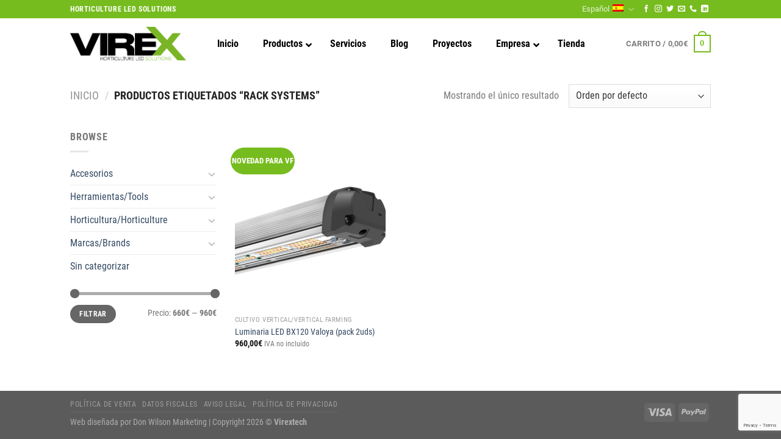

--- FILE ---
content_type: text/html; charset=UTF-8
request_url: https://virextech.com/product-tag/rack-systems/
body_size: 30403
content:
<!DOCTYPE html> <!--[if IE 9 ]><html lang="es-ES" class="ie9 loading-site no-js"> <![endif]--> <!--[if IE 8 ]><html lang="es-ES" class="ie8 loading-site no-js"> <![endif]--> <!--[if (gte IE 9)|!(IE)]><!--><html lang="es-ES" class="loading-site no-js"> <!--<![endif]--><head><meta charset="UTF-8" /><link rel="profile" href="http://gmpg.org/xfn/11" /><link rel="pingback" href="https://virextech.com/xmlrpc.php" /> <script>document.documentElement.className = document.documentElement.className + ' yes-js js_active js'</script> <script>(function(html){html.className = html.className.replace(/\bno-js\b/,'js')})(document.documentElement);</script><meta name='robots' content='index, follow, max-image-preview:large, max-snippet:-1, max-video-preview:-1' /> <script>window._wca = window._wca || [];</script><meta name="viewport" content="width=device-width, initial-scale=1, maximum-scale=1" /> <!-- This site is optimized with the Yoast SEO plugin v20.7 - https://yoast.com/wordpress/plugins/seo/ --><title>rack systems Archives - Virextech</title><link rel="preconnect" href="https://fonts.gstatic.com/" crossorigin/><link rel="preconnect" href="https://fonts.googleapis.com"/><style type="text/css">@font-face {
 font-family: 'Dancing Script';
 font-style: normal;
 font-weight: 400;
 font-display: swap;
 src: url(https://fonts.gstatic.com/s/dancingscript/v24/If2cXTr6YS-zF4S-kcSWSVi_sxjsohD9F50Ruu7BMSo3Sup5.ttf) format('truetype');
}
@font-face {
 font-family: 'Roboto';
 font-style: normal;
 font-weight: 400;
 font-display: swap;
 src: url(https://fonts.gstatic.com/s/roboto/v30/KFOmCnqEu92Fr1Mu4mxP.ttf) format('truetype');
}
@font-face {
 font-family: 'Roboto';
 font-style: normal;
 font-weight: 700;
 font-display: swap;
 src: url(https://fonts.gstatic.com/s/roboto/v30/KFOlCnqEu92Fr1MmWUlfBBc9.ttf) format('truetype');
}
@font-face {
 font-family: 'Roboto Condensed';
 font-style: normal;
 font-weight: 300;
 font-display: swap;
 src: url(https://fonts.gstatic.com/s/robotocondensed/v25/ieVi2ZhZI2eCN5jzbjEETS9weq8-33mZGCQYag.ttf) format('truetype');
}
@font-face {
 font-family: 'Roboto Condensed';
 font-style: normal;
 font-weight: 400;
 font-display: swap;
 src: url(https://fonts.gstatic.com/s/robotocondensed/v25/ieVl2ZhZI2eCN5jzbjEETS9weq8-19K7CA.ttf) format('truetype');
}
@font-face {
 font-family: 'Roboto Condensed';
 font-style: normal;
 font-weight: 700;
 font-display: swap;
 src: url(https://fonts.gstatic.com/s/robotocondensed/v25/ieVi2ZhZI2eCN5jzbjEETS9weq8-32meGCQYag.ttf) format('truetype');
} </style><link rel="canonical" href="https://virextech.com/product-tag/rack-systems/" /><meta property="og:locale" content="es_ES" /><meta property="og:type" content="article" /><meta property="og:title" content="rack systems Archives - Virextech" /><meta property="og:url" content="https://virextech.com/product-tag/rack-systems/" /><meta property="og:site_name" content="Virextech" /><meta name="twitter:card" content="summary_large_image" /><meta name="twitter:site" content="@VirexTechnolog1" /> <script type="application/ld+json" class="yoast-schema-graph">{"@context":"https://schema.org","@graph":[{"@type":"CollectionPage","@id":"https://virextech.com/product-tag/rack-systems/","url":"https://virextech.com/product-tag/rack-systems/","name":"rack systems Archives - Virextech","isPartOf":{"@id":"https://virextech.com/#website"},"primaryImageOfPage":{"@id":"https://virextech.com/product-tag/rack-systems/#primaryimage"},"image":{"@id":"https://virextech.com/product-tag/rack-systems/#primaryimage"},"thumbnailUrl":"https://i0.wp.com/virextech.com/wp-content/uploads/2020/11/BX-series_cropped_hi-res.png?fit=1764%2C1121&ssl=1","breadcrumb":{"@id":"https://virextech.com/product-tag/rack-systems/#breadcrumb"},"inLanguage":"es"},{"@type":"ImageObject","inLanguage":"es","@id":"https://virextech.com/product-tag/rack-systems/#primaryimage","url":"https://i0.wp.com/virextech.com/wp-content/uploads/2020/11/BX-series_cropped_hi-res.png?fit=1764%2C1121&ssl=1","contentUrl":"https://i0.wp.com/virextech.com/wp-content/uploads/2020/11/BX-series_cropped_hi-res.png?fit=1764%2C1121&ssl=1","width":1764,"height":1121,"caption":"Valoya BX120"},{"@type":"BreadcrumbList","@id":"https://virextech.com/product-tag/rack-systems/#breadcrumb","itemListElement":[{"@type":"ListItem","position":1,"name":"Home Virex","item":"https://virextech.com/"},{"@type":"ListItem","position":2,"name":"rack systems"}]},{"@type":"WebSite","@id":"https://virextech.com/#website","url":"https://virextech.com/","name":"Virextech","description":"TECNOLOGÍA LED PARA HORTICULTURA","publisher":{"@id":"https://virextech.com/#organization"},"potentialAction":[{"@type":"SearchAction","target":{"@type":"EntryPoint","urlTemplate":"https://virextech.com/?s={search_term_string}"},"query-input":"required name=search_term_string"}],"inLanguage":"es"},{"@type":"Organization","@id":"https://virextech.com/#organization","name":"Virex Technologies","url":"https://virextech.com/","logo":{"@type":"ImageObject","inLanguage":"es","@id":"https://virextech.com/#/schema/logo/image/","url":"https://i2.wp.com/virextech.com/wp-content/uploads/2020/08/Banner-WEB-Virex-01.jpg?fit=1500%2C594&ssl=1","contentUrl":"https://i2.wp.com/virextech.com/wp-content/uploads/2020/08/Banner-WEB-Virex-01.jpg?fit=1500%2C594&ssl=1","width":1500,"height":594,"caption":"Virex Technologies"},"image":{"@id":"https://virextech.com/#/schema/logo/image/"},"sameAs":["https://www.facebook.com/VirexTechnologies","https://twitter.com/VirexTechnolog1","https://www.instagram.com/virextechnologies","https://www.linkedin.com/company/virex-technologies"]}]}</script> <!-- / Yoast SEO plugin. --><link rel='dns-prefetch' href='//stats.wp.com' /><link rel='dns-prefetch' href='//fonts.googleapis.com' /><link rel='dns-prefetch' href='//i0.wp.com' /><link rel='dns-prefetch' href='//c0.wp.com' /><link rel='dns-prefetch' href='//jetpack.wordpress.com' /><link rel='dns-prefetch' href='//s0.wp.com' /><link rel='dns-prefetch' href='//public-api.wordpress.com' /><link rel='dns-prefetch' href='//0.gravatar.com' /><link rel='dns-prefetch' href='//1.gravatar.com' /><link rel='dns-prefetch' href='//2.gravatar.com' /><link rel="alternate" type="application/rss+xml" title="Virextech &raquo; Feed" href="https://virextech.com/feed/" /><link rel="alternate" type="application/rss+xml" title="Virextech &raquo; Feed de los comentarios" href="https://virextech.com/comments/feed/" /><link rel="alternate" type="application/rss+xml" title="Virextech &raquo; rack systems Etiqueta Feed" href="https://virextech.com/product-tag/rack-systems/feed/" /> <!-- This site uses the Google Analytics by MonsterInsights plugin v9.11.1 - Using Analytics tracking - https://www.monsterinsights.com/ --> <!-- Nota: MonsterInsights no está actualmente configurado en este sitio. El dueño del sitio necesita identificarse usando su cuenta de Google Analytics en el panel de ajustes de MonsterInsights. --> <!-- No tracking code set --> <!-- / Google Analytics by MonsterInsights --><link rel='stylesheet' id='wc-blocks-checkout-style-css' href='https://virextech.com/wp-content/plugins/woocommerce-payments/dist/wc-blocks-checkout-style.min.css?ver=1.0' type='text/css' media='all' /><link rel='stylesheet' id='sbi_styles-css' href='https://virextech.com/wp-content/plugins/instagram-feed/css/sbi-styles.min.css?ver=6.1.4' type='text/css' media='all' /><link rel='stylesheet' id='wp-block-library-css' href='https://c0.wp.com/c/6.2.8/wp-includes/css/dist/block-library/style.min.css' type='text/css' media='all' /> <style id='wp-block-library-inline-css' type='text/css'> .has-text-align-justify{text-align:justify;} </style><link rel='stylesheet' id='jetpack-videopress-video-block-view-css' href='https://virextech.com/wp-content/plugins/jetpack/jetpack_vendor/automattic/jetpack-videopress/build/block-editor/blocks/video/view.css?minify=false&#038;ver=317afd605f368082816f' type='text/css' media='all' /><link rel='stylesheet' id='mediaelement-css' href='https://c0.wp.com/c/6.2.8/wp-includes/js/mediaelement/mediaelementplayer-legacy.min.css' type='text/css' media='all' /><link rel='stylesheet' id='wp-mediaelement-css' href='https://c0.wp.com/c/6.2.8/wp-includes/js/mediaelement/wp-mediaelement.min.css' type='text/css' media='all' /><link rel='stylesheet' id='wc-blocks-vendors-style-css' href='https://c0.wp.com/p/woocommerce/7.7.0/packages/woocommerce-blocks/build/wc-blocks-vendors-style.css' type='text/css' media='all' /><link rel='stylesheet' id='wc-blocks-style-css' href='https://c0.wp.com/p/woocommerce/7.7.0/packages/woocommerce-blocks/build/wc-blocks-style.css' type='text/css' media='all' /><link rel='stylesheet' id='classic-theme-styles-css' href='https://c0.wp.com/c/6.2.8/wp-includes/css/classic-themes.min.css' type='text/css' media='all' /> <style id='global-styles-inline-css' type='text/css'> body{--wp--preset--color--black: #000000;--wp--preset--color--cyan-bluish-gray: #abb8c3;--wp--preset--color--white: #ffffff;--wp--preset--color--pale-pink: #f78da7;--wp--preset--color--vivid-red: #cf2e2e;--wp--preset--color--luminous-vivid-orange: #ff6900;--wp--preset--color--luminous-vivid-amber: #fcb900;--wp--preset--color--light-green-cyan: #7bdcb5;--wp--preset--color--vivid-green-cyan: #00d084;--wp--preset--color--pale-cyan-blue: #8ed1fc;--wp--preset--color--vivid-cyan-blue: #0693e3;--wp--preset--color--vivid-purple: #9b51e0;--wp--preset--gradient--vivid-cyan-blue-to-vivid-purple: linear-gradient(135deg,rgba(6,147,227,1) 0%,rgb(155,81,224) 100%);--wp--preset--gradient--light-green-cyan-to-vivid-green-cyan: linear-gradient(135deg,rgb(122,220,180) 0%,rgb(0,208,130) 100%);--wp--preset--gradient--luminous-vivid-amber-to-luminous-vivid-orange: linear-gradient(135deg,rgba(252,185,0,1) 0%,rgba(255,105,0,1) 100%);--wp--preset--gradient--luminous-vivid-orange-to-vivid-red: linear-gradient(135deg,rgba(255,105,0,1) 0%,rgb(207,46,46) 100%);--wp--preset--gradient--very-light-gray-to-cyan-bluish-gray: linear-gradient(135deg,rgb(238,238,238) 0%,rgb(169,184,195) 100%);--wp--preset--gradient--cool-to-warm-spectrum: linear-gradient(135deg,rgb(74,234,220) 0%,rgb(151,120,209) 20%,rgb(207,42,186) 40%,rgb(238,44,130) 60%,rgb(251,105,98) 80%,rgb(254,248,76) 100%);--wp--preset--gradient--blush-light-purple: linear-gradient(135deg,rgb(255,206,236) 0%,rgb(152,150,240) 100%);--wp--preset--gradient--blush-bordeaux: linear-gradient(135deg,rgb(254,205,165) 0%,rgb(254,45,45) 50%,rgb(107,0,62) 100%);--wp--preset--gradient--luminous-dusk: linear-gradient(135deg,rgb(255,203,112) 0%,rgb(199,81,192) 50%,rgb(65,88,208) 100%);--wp--preset--gradient--pale-ocean: linear-gradient(135deg,rgb(255,245,203) 0%,rgb(182,227,212) 50%,rgb(51,167,181) 100%);--wp--preset--gradient--electric-grass: linear-gradient(135deg,rgb(202,248,128) 0%,rgb(113,206,126) 100%);--wp--preset--gradient--midnight: linear-gradient(135deg,rgb(2,3,129) 0%,rgb(40,116,252) 100%);--wp--preset--duotone--dark-grayscale: url('#wp-duotone-dark-grayscale');--wp--preset--duotone--grayscale: url('#wp-duotone-grayscale');--wp--preset--duotone--purple-yellow: url('#wp-duotone-purple-yellow');--wp--preset--duotone--blue-red: url('#wp-duotone-blue-red');--wp--preset--duotone--midnight: url('#wp-duotone-midnight');--wp--preset--duotone--magenta-yellow: url('#wp-duotone-magenta-yellow');--wp--preset--duotone--purple-green: url('#wp-duotone-purple-green');--wp--preset--duotone--blue-orange: url('#wp-duotone-blue-orange');--wp--preset--font-size--small: 13px;--wp--preset--font-size--medium: 20px;--wp--preset--font-size--large: 36px;--wp--preset--font-size--x-large: 42px;--wp--preset--spacing--20: 0.44rem;--wp--preset--spacing--30: 0.67rem;--wp--preset--spacing--40: 1rem;--wp--preset--spacing--50: 1.5rem;--wp--preset--spacing--60: 2.25rem;--wp--preset--spacing--70: 3.38rem;--wp--preset--spacing--80: 5.06rem;--wp--preset--shadow--natural: 6px 6px 9px rgba(0, 0, 0, 0.2);--wp--preset--shadow--deep: 12px 12px 50px rgba(0, 0, 0, 0.4);--wp--preset--shadow--sharp: 6px 6px 0px rgba(0, 0, 0, 0.2);--wp--preset--shadow--outlined: 6px 6px 0px -3px rgba(255, 255, 255, 1), 6px 6px rgba(0, 0, 0, 1);--wp--preset--shadow--crisp: 6px 6px 0px rgba(0, 0, 0, 1);}:where(.is-layout-flex){gap: 0.5em;}body .is-layout-flow > .alignleft{float: left;margin-inline-start: 0;margin-inline-end: 2em;}body .is-layout-flow > .alignright{float: right;margin-inline-start: 2em;margin-inline-end: 0;}body .is-layout-flow > .aligncenter{margin-left: auto !important;margin-right: auto !important;}body .is-layout-constrained > .alignleft{float: left;margin-inline-start: 0;margin-inline-end: 2em;}body .is-layout-constrained > .alignright{float: right;margin-inline-start: 2em;margin-inline-end: 0;}body .is-layout-constrained > .aligncenter{margin-left: auto !important;margin-right: auto !important;}body .is-layout-constrained > :where(:not(.alignleft):not(.alignright):not(.alignfull)){max-width: var(--wp--style--global--content-size);margin-left: auto !important;margin-right: auto !important;}body .is-layout-constrained > .alignwide{max-width: var(--wp--style--global--wide-size);}body .is-layout-flex{display: flex;}body .is-layout-flex{flex-wrap: wrap;align-items: center;}body .is-layout-flex > *{margin: 0;}:where(.wp-block-columns.is-layout-flex){gap: 2em;}.has-black-color{color: var(--wp--preset--color--black) !important;}.has-cyan-bluish-gray-color{color: var(--wp--preset--color--cyan-bluish-gray) !important;}.has-white-color{color: var(--wp--preset--color--white) !important;}.has-pale-pink-color{color: var(--wp--preset--color--pale-pink) !important;}.has-vivid-red-color{color: var(--wp--preset--color--vivid-red) !important;}.has-luminous-vivid-orange-color{color: var(--wp--preset--color--luminous-vivid-orange) !important;}.has-luminous-vivid-amber-color{color: var(--wp--preset--color--luminous-vivid-amber) !important;}.has-light-green-cyan-color{color: var(--wp--preset--color--light-green-cyan) !important;}.has-vivid-green-cyan-color{color: var(--wp--preset--color--vivid-green-cyan) !important;}.has-pale-cyan-blue-color{color: var(--wp--preset--color--pale-cyan-blue) !important;}.has-vivid-cyan-blue-color{color: var(--wp--preset--color--vivid-cyan-blue) !important;}.has-vivid-purple-color{color: var(--wp--preset--color--vivid-purple) !important;}.has-black-background-color{background-color: var(--wp--preset--color--black) !important;}.has-cyan-bluish-gray-background-color{background-color: var(--wp--preset--color--cyan-bluish-gray) !important;}.has-white-background-color{background-color: var(--wp--preset--color--white) !important;}.has-pale-pink-background-color{background-color: var(--wp--preset--color--pale-pink) !important;}.has-vivid-red-background-color{background-color: var(--wp--preset--color--vivid-red) !important;}.has-luminous-vivid-orange-background-color{background-color: var(--wp--preset--color--luminous-vivid-orange) !important;}.has-luminous-vivid-amber-background-color{background-color: var(--wp--preset--color--luminous-vivid-amber) !important;}.has-light-green-cyan-background-color{background-color: var(--wp--preset--color--light-green-cyan) !important;}.has-vivid-green-cyan-background-color{background-color: var(--wp--preset--color--vivid-green-cyan) !important;}.has-pale-cyan-blue-background-color{background-color: var(--wp--preset--color--pale-cyan-blue) !important;}.has-vivid-cyan-blue-background-color{background-color: var(--wp--preset--color--vivid-cyan-blue) !important;}.has-vivid-purple-background-color{background-color: var(--wp--preset--color--vivid-purple) !important;}.has-black-border-color{border-color: var(--wp--preset--color--black) !important;}.has-cyan-bluish-gray-border-color{border-color: var(--wp--preset--color--cyan-bluish-gray) !important;}.has-white-border-color{border-color: var(--wp--preset--color--white) !important;}.has-pale-pink-border-color{border-color: var(--wp--preset--color--pale-pink) !important;}.has-vivid-red-border-color{border-color: var(--wp--preset--color--vivid-red) !important;}.has-luminous-vivid-orange-border-color{border-color: var(--wp--preset--color--luminous-vivid-orange) !important;}.has-luminous-vivid-amber-border-color{border-color: var(--wp--preset--color--luminous-vivid-amber) !important;}.has-light-green-cyan-border-color{border-color: var(--wp--preset--color--light-green-cyan) !important;}.has-vivid-green-cyan-border-color{border-color: var(--wp--preset--color--vivid-green-cyan) !important;}.has-pale-cyan-blue-border-color{border-color: var(--wp--preset--color--pale-cyan-blue) !important;}.has-vivid-cyan-blue-border-color{border-color: var(--wp--preset--color--vivid-cyan-blue) !important;}.has-vivid-purple-border-color{border-color: var(--wp--preset--color--vivid-purple) !important;}.has-vivid-cyan-blue-to-vivid-purple-gradient-background{background: var(--wp--preset--gradient--vivid-cyan-blue-to-vivid-purple) !important;}.has-light-green-cyan-to-vivid-green-cyan-gradient-background{background: var(--wp--preset--gradient--light-green-cyan-to-vivid-green-cyan) !important;}.has-luminous-vivid-amber-to-luminous-vivid-orange-gradient-background{background: var(--wp--preset--gradient--luminous-vivid-amber-to-luminous-vivid-orange) !important;}.has-luminous-vivid-orange-to-vivid-red-gradient-background{background: var(--wp--preset--gradient--luminous-vivid-orange-to-vivid-red) !important;}.has-very-light-gray-to-cyan-bluish-gray-gradient-background{background: var(--wp--preset--gradient--very-light-gray-to-cyan-bluish-gray) !important;}.has-cool-to-warm-spectrum-gradient-background{background: var(--wp--preset--gradient--cool-to-warm-spectrum) !important;}.has-blush-light-purple-gradient-background{background: var(--wp--preset--gradient--blush-light-purple) !important;}.has-blush-bordeaux-gradient-background{background: var(--wp--preset--gradient--blush-bordeaux) !important;}.has-luminous-dusk-gradient-background{background: var(--wp--preset--gradient--luminous-dusk) !important;}.has-pale-ocean-gradient-background{background: var(--wp--preset--gradient--pale-ocean) !important;}.has-electric-grass-gradient-background{background: var(--wp--preset--gradient--electric-grass) !important;}.has-midnight-gradient-background{background: var(--wp--preset--gradient--midnight) !important;}.has-small-font-size{font-size: var(--wp--preset--font-size--small) !important;}.has-medium-font-size{font-size: var(--wp--preset--font-size--medium) !important;}.has-large-font-size{font-size: var(--wp--preset--font-size--large) !important;}.has-x-large-font-size{font-size: var(--wp--preset--font-size--x-large) !important;}
.wp-block-navigation a:where(:not(.wp-element-button)){color: inherit;}
:where(.wp-block-columns.is-layout-flex){gap: 2em;}
.wp-block-pullquote{font-size: 1.5em;line-height: 1.6;} </style><link rel='stylesheet' id='contact-form-7-css' href='https://virextech.com/wp-content/plugins/contact-form-7/includes/css/contact-form-7.min.css?ver=5.7.6' type='text/css' media='all' /><link rel='stylesheet' id='ctf_styles-css' href='https://virextech.com/wp-content/plugins/custom-twitter-feeds/css/ctf-styles.min.css?ver=2.0.7' type='text/css' media='all' /><link rel='stylesheet' id='lightcase.css-css' href='https://virextech.com/wp-content/plugins/paytpv-for-woocommerce/css/lightcase.css.min.css?ver=6.2.8' type='text/css' media='all' /><link rel='stylesheet' id='paytpv.css-css' href='https://virextech.com/wp-content/plugins/paytpv-for-woocommerce/css/paytpv.css.min.css?ver=6.2.8' type='text/css' media='all' /> <style id='woocommerce-inline-inline-css' type='text/css'> .woocommerce form .form-row .required { visibility: visible; } </style><link rel='stylesheet' id='flatsome-icons-css' href='https://virextech.com/wp-content/themes/flatsome/assets/css/flatsome-icons.min.css?ver=3.12' type='text/css' media='all' /><link rel='stylesheet' id='flatsome-woocommerce-wishlist-css' href='https://virextech.com/wp-content/themes/flatsome/inc/integrations/wc-yith-wishlist/flatsome-woocommerce-wishlist.min.css?ver=3.10.2' type='text/css' media='all' /><link rel='stylesheet' id='ubermenu-css' href='https://virextech.com/wp-content/plugins/ubermenu/pro/assets/css/ubermenu.min.css?ver=3.4.0.1' type='text/css' media='all' /><link rel='stylesheet' id='ubermenu-white-css' href='https://virextech.com/wp-content/plugins/ubermenu/pro/assets/css/skins/ubermenu-white.min.css?ver=6.2.8' type='text/css' media='all' /><link rel='stylesheet' id='ubermenu-font-awesome-all-css' href='https://virextech.com/wp-content/plugins/ubermenu/assets/fontawesome/fonts/css/fontawesome-all.min.css?ver=6.2.8' type='text/css' media='all' /><link rel='stylesheet' id='flatsome-main-css' href='https://virextech.com/wp-content/themes/flatsome/assets/css/flatsome-main.min.css?ver=3.12.2' type='text/css' media='all' /><link rel='stylesheet' id='flatsome-shop-css' href='https://virextech.com/wp-content/themes/flatsome/assets/css/flatsome-shop.min.css?ver=3.12.2' type='text/css' media='all' /><link rel='stylesheet' id='flatsome-style-css' href='https://virextech.com/wp-content/themes/flatsome-child/flatsome-style.min.css?ver=3.0' type='text/css' media='all' /><link rel='stylesheet' id='jetpack_css-css' href='https://c0.wp.com/p/jetpack/12.1.2/css/jetpack.css' type='text/css' media='all' /> <script type="text/javascript"> window._nslDOMReady = function (callback) {
 if ( document.readyState === "complete" || document.readyState === "interactive" ) {
 callback();
 } else {
 document.addEventListener( "DOMContentLoaded", callback );
 }
 }; </script><script type='text/javascript' src='https://c0.wp.com/c/6.2.8/wp-includes/js/jquery/jquery.min.js' id='jquery-core-js'></script> <script type='text/javascript' src='https://c0.wp.com/c/6.2.8/wp-includes/js/jquery/jquery-migrate.min.js' id='jquery-migrate-js'></script> <script defer type='text/javascript' src='https://virextech.com/wp-content/uploads/siteground-optimizer-assets/paytpv.js.min.js#038;ver=5.26' id='paytpv.js-js'></script> <script defer type='text/javascript' src='https://virextech.com/wp-content/uploads/siteground-optimizer-assets/lightcase.js.min.js#038;ver=5.26' id='lightcase.js-js'></script> <script defer type='text/javascript' src='https://c0.wp.com/p/woocommerce/7.7.0/assets/js/jquery-blockui/jquery.blockUI.min.js' id='jquery-blockui-js'></script> <script defer type='text/javascript' src='https://c0.wp.com/p/woocommerce/7.7.0/assets/js/js-cookie/js.cookie.min.js' id='js-cookie-js'></script> <script type='text/javascript' id='woocommerce-js-extra'> /* <![CDATA[ */
var woocommerce_params = {"ajax_url":"\/wp-admin\/admin-ajax.php","wc_ajax_url":"\/?wc-ajax=%%endpoint%%"};
/* ]]> */ </script> <script defer type='text/javascript' src='https://c0.wp.com/p/woocommerce/7.7.0/assets/js/frontend/woocommerce.min.js' id='woocommerce-js'></script> <script type='text/javascript' id='WCPAY_ASSETS-js-extra'> /* <![CDATA[ */
var wcpayAssets = {"url":"https:\/\/virextech.com\/wp-content\/plugins\/woocommerce-payments\/dist\/"};
/* ]]> */ </script> <script defer defer type='text/javascript' src='https://stats.wp.com/s-202604.js' id='woocommerce-analytics-js'></script> <script type='text/javascript' id='wc_additional_fees_script-js-extra'> /* <![CDATA[ */
var add_fee_vars = {"add_fee_ajaxurl":"https:\/\/virextech.com\/wp-admin\/admin-ajax.php","add_fee_nonce":"61a60352be","alert_ajax_error":"An internal server error occured in processing a request. Please try again or contact us. Thank you. "};
/* ]]> */ </script> <script defer type='text/javascript' src='https://virextech.com/wp-content/uploads/siteground-optimizer-assets/wc_additional_fees_script.min.js#038;ver=6.2.8' id='wc_additional_fees_script-js'></script><link rel="https://api.w.org/" href="https://virextech.com/wp-json/" /><link rel="alternate" type="application/json" href="https://virextech.com/wp-json/wp/v2/product_tag/375" /><link rel="EditURI" type="application/rsd+xml" title="RSD" href="https://virextech.com/xmlrpc.php?rsd" /><link rel="wlwmanifest" type="application/wlwmanifest+xml" href="https://virextech.com/wp-includes/wlwmanifest.xml" /><meta name="generator" content="WordPress 6.2.8" /><meta name="generator" content="WooCommerce 7.7.0" /><meta name="generator" content="WPML ver:4.4.4 stt:1,2;" /> <style id="ubermenu-custom-generated-css"> /** Font Awesome 4 Compatibility **/
.fa{font-style:normal;font-variant:normal;font-weight:normal;font-family:FontAwesome;}
/** UberMenu Custom Menu Styles (Customizer) **/
/* main */
 .ubermenu-main { max-width:700px; border:1px solid #ffffff; }
 .ubermenu-main .ubermenu-nav { max-width:700px; }
 .ubermenu-main .ubermenu-item-level-0 > .ubermenu-target { font-size:16px; color:#000000; border:none; }
 .ubermenu-main .ubermenu-submenu .ubermenu-item-header > .ubermenu-target, .ubermenu-main .ubermenu-tab > .ubermenu-target { font-size:18px; text-transform:none; }
 .ubermenu-main .ubermenu-item-normal > .ubermenu-target { font-size:14px; }
 .ubermenu-main, .ubermenu-main .ubermenu-target, .ubermenu-main .ubermenu-nav .ubermenu-item-level-0 .ubermenu-target, .ubermenu-main div, .ubermenu-main p, .ubermenu-main input { font-family:'Roboto Condensed', sans-serif; }  /* Status: Loaded from Transient */ </style> <style>img#wpstats{display:none}</style> <style>.bg{opacity: 0; transition: opacity 1s; -webkit-transition: opacity 1s;} .bg-loaded{opacity: 1;}</style><!--[if IE]><link rel="stylesheet" type="text/css" href="https://virextech.com/wp-content/themes/flatsome/assets/css/ie-fallback.css"><script src="//cdnjs.cloudflare.com/ajax/libs/html5shiv/3.6.1/html5shiv.js"></script><script>var head = document.getElementsByTagName('head')[0],style = document.createElement('style');style.type = 'text/css';style.styleSheet.cssText = ':before,:after{content:none !important';head.appendChild(style);setTimeout(function(){head.removeChild(style);}, 0);</script><script src="https://virextech.com/wp-content/themes/flatsome/assets/libs/ie-flexibility.js"></script><![endif]--> <noscript><style>.woocommerce-product-gallery{ opacity: 1 !important; }</style></noscript> <style type="text/css"> /* If html does not have either class, do not show lazy loaded images. */
 html:not( .jetpack-lazy-images-js-enabled ):not( .js ) .jetpack-lazy-image {
 display: none;
 } </style> <script> document.documentElement.classList.add(
 'jetpack-lazy-images-js-enabled'
 ); </script><link rel="icon" href="https://i0.wp.com/virextech.com/wp-content/uploads/2021/03/cropped-ICO-VIREX-31.png?fit=32%2C32&#038;ssl=1" sizes="32x32" /><link rel="icon" href="https://i0.wp.com/virextech.com/wp-content/uploads/2021/03/cropped-ICO-VIREX-31.png?fit=192%2C192&#038;ssl=1" sizes="192x192" /><link rel="apple-touch-icon" href="https://i0.wp.com/virextech.com/wp-content/uploads/2021/03/cropped-ICO-VIREX-31.png?fit=180%2C180&#038;ssl=1" /><meta name="msapplication-TileImage" content="https://i0.wp.com/virextech.com/wp-content/uploads/2021/03/cropped-ICO-VIREX-31.png?fit=270%2C270&#038;ssl=1" /> <style id="custom-css" type="text/css">:root {--primary-color: #77bc1f;}.header-main{height: 83px}#logo img{max-height: 83px}#logo{width:190px;}.header-bottom{min-height: 10px}.header-top{min-height: 25px}.transparent .header-main{height: 30px}.transparent #logo img{max-height: 30px}.has-transparent + .page-title:first-of-type,.has-transparent + #main > .page-title,.has-transparent + #main > div > .page-title,.has-transparent + #main .page-header-wrapper:first-of-type .page-title{padding-top: 60px;}.header.show-on-scroll,.stuck .header-main{height:70px!important}.stuck #logo img{max-height: 70px!important}.search-form{ width: 51%;}.header-bg-color, .header-wrapper {background-color: rgba(255,255,255,0.9)}.header-bottom {background-color: #f1f1f1}@media (max-width: 549px) {.header-main{height: 70px}#logo img{max-height: 70px}}.header-top{background-color:#77bc1f!important;}/* Color */.accordion-title.active, .has-icon-bg .icon .icon-inner,.logo a, .primary.is-underline, .primary.is-link, .badge-outline .badge-inner, .nav-outline > li.active> a,.nav-outline >li.active > a, .cart-icon strong,[data-color='primary'], .is-outline.primary{color: #77bc1f;}/* Color !important */[data-text-color="primary"]{color: #77bc1f!important;}/* Background Color */[data-text-bg="primary"]{background-color: #77bc1f;}/* Background */.scroll-to-bullets a,.featured-title, .label-new.menu-item > a:after, .nav-pagination > li > .current,.nav-pagination > li > span:hover,.nav-pagination > li > a:hover,.has-hover:hover .badge-outline .badge-inner,button[type="submit"], .button.wc-forward:not(.checkout):not(.checkout-button), .button.submit-button, .button.primary:not(.is-outline),.featured-table .title,.is-outline:hover, .has-icon:hover .icon-label,.nav-dropdown-bold .nav-column li > a:hover, .nav-dropdown.nav-dropdown-bold > li > a:hover, .nav-dropdown-bold.dark .nav-column li > a:hover, .nav-dropdown.nav-dropdown-bold.dark > li > a:hover, .is-outline:hover, .tagcloud a:hover,.grid-tools a, input[type='submit']:not(.is-form), .box-badge:hover .box-text, input.button.alt,.nav-box > li > a:hover,.nav-box > li.active > a,.nav-pills > li.active > a ,.current-dropdown .cart-icon strong, .cart-icon:hover strong, .nav-line-bottom > li > a:before, .nav-line-grow > li > a:before, .nav-line > li > a:before,.banner, .header-top, .slider-nav-circle .flickity-prev-next-button:hover svg, .slider-nav-circle .flickity-prev-next-button:hover .arrow, .primary.is-outline:hover, .button.primary:not(.is-outline), input[type='submit'].primary, input[type='submit'].primary, input[type='reset'].button, input[type='button'].primary, .badge-inner{background-color: #77bc1f;}/* Border */.nav-vertical.nav-tabs > li.active > a,.scroll-to-bullets a.active,.nav-pagination > li > .current,.nav-pagination > li > span:hover,.nav-pagination > li > a:hover,.has-hover:hover .badge-outline .badge-inner,.accordion-title.active,.featured-table,.is-outline:hover, .tagcloud a:hover,blockquote, .has-border, .cart-icon strong:after,.cart-icon strong,.blockUI:before, .processing:before,.loading-spin, .slider-nav-circle .flickity-prev-next-button:hover svg, .slider-nav-circle .flickity-prev-next-button:hover .arrow, .primary.is-outline:hover{border-color: #77bc1f}.nav-tabs > li.active > a{border-top-color: #77bc1f}.widget_shopping_cart_content .blockUI.blockOverlay:before { border-left-color: #77bc1f }.woocommerce-checkout-review-order .blockUI.blockOverlay:before { border-left-color: #77bc1f }/* Fill */.slider .flickity-prev-next-button:hover svg,.slider .flickity-prev-next-button:hover .arrow{fill: #77bc1f;}body{font-family:"Roboto Condensed", sans-serif}body{font-weight: 0}.nav > li > a {font-family:"Roboto", sans-serif;}.mobile-sidebar-levels-2 .nav > li > ul > li > a {font-family:"Roboto", sans-serif;}.nav > li > a {font-weight: 700;}.mobile-sidebar-levels-2 .nav > li > ul > li > a {font-weight: 700;}h1,h2,h3,h4,h5,h6,.heading-font, .off-canvas-center .nav-sidebar.nav-vertical > li > a{font-family: "Roboto", sans-serif;}h1,h2,h3,h4,h5,h6,.heading-font,.banner h1,.banner h2{font-weight: 700;}.alt-font{font-family: "Dancing Script", sans-serif;}.alt-font{font-weight: 400!important;}@media screen and (min-width: 550px){.products .box-vertical .box-image{min-width: 247px!important;width: 247px!important;}}/* Custom CSS *//** Hide menu bellow menu and logo **/div.full-width {display: none !important;}#cookie-notice .cn-button {margin: 0 0 0 10px;border: none;background: #28bbea;}.label-new.menu-item > a:after{content:"Nuevo";}.label-hot.menu-item > a:after{content:"Caliente";}.label-sale.menu-item > a:after{content:"Oferta";}.label-popular.menu-item > a:after{content:"Popular";}</style><style id="sccss">/* Escribe aquí tu código CSS */
button.single_add_to_cart_button.button.alt {
 background-color: #28bbea;
}
/** Hide menu bellow menu and logo **/
div.full-width {
 display: none !important;
}  /** Contact Form **/
form p label {
 font-size: 14px;
} 
input.wpcf7-form-control.wpcf7-submit {
 font-size: 14px;
}
/** Resaltar cambiar dirección en carrito **/ 
form.woocommerce-shipping-calculator {
 text-transform: uppercase;
 font-size: 18px;
}
/** Color checkout boton y realizar pedido **/
a.checkout-button.button.alt.wc-forward {
 background-color: #28bbea;
}
button.button.alt {
 background-color: #28bbea;
}  /* Ancho boton tienda vendedor */
a.button.primary {
 width: 1920px; 
}
/* Ancho boton continuar comprando en carrito */
a.button-continue-shopping.button.primary.is-outline {
 width: auto;
} </style></head><body class="archive tax-product_tag term-rack-systems term-375 theme-flatsome woocommerce woocommerce-page woocommerce-no-js lightbox nav-dropdown-has-arrow"> <svg xmlns="http://www.w3.org/2000/svg" viewBox="0 0 0 0" width="0" height="0" focusable="false" role="none" style="visibility: hidden; position: absolute; left: -9999px; overflow: hidden;" ><defs><filter id="wp-duotone-dark-grayscale"><feColorMatrix color-interpolation-filters="sRGB" type="matrix" values=" .299 .587 .114 0 0 .299 .587 .114 0 0 .299 .587 .114 0 0 .299 .587 .114 0 0 " /><feComponentTransfer color-interpolation-filters="sRGB" ><feFuncR type="table" tableValues="0 0.49803921568627" /><feFuncG type="table" tableValues="0 0.49803921568627" /><feFuncB type="table" tableValues="0 0.49803921568627" /><feFuncA type="table" tableValues="1 1" /></feComponentTransfer><feComposite in2="SourceGraphic" operator="in" /></filter></defs></svg><svg xmlns="http://www.w3.org/2000/svg" viewBox="0 0 0 0" width="0" height="0" focusable="false" role="none" style="visibility: hidden; position: absolute; left: -9999px; overflow: hidden;" ><defs><filter id="wp-duotone-grayscale"><feColorMatrix color-interpolation-filters="sRGB" type="matrix" values=" .299 .587 .114 0 0 .299 .587 .114 0 0 .299 .587 .114 0 0 .299 .587 .114 0 0 " /><feComponentTransfer color-interpolation-filters="sRGB" ><feFuncR type="table" tableValues="0 1" /><feFuncG type="table" tableValues="0 1" /><feFuncB type="table" tableValues="0 1" /><feFuncA type="table" tableValues="1 1" /></feComponentTransfer><feComposite in2="SourceGraphic" operator="in" /></filter></defs></svg><svg xmlns="http://www.w3.org/2000/svg" viewBox="0 0 0 0" width="0" height="0" focusable="false" role="none" style="visibility: hidden; position: absolute; left: -9999px; overflow: hidden;" ><defs><filter id="wp-duotone-purple-yellow"><feColorMatrix color-interpolation-filters="sRGB" type="matrix" values=" .299 .587 .114 0 0 .299 .587 .114 0 0 .299 .587 .114 0 0 .299 .587 .114 0 0 " /><feComponentTransfer color-interpolation-filters="sRGB" ><feFuncR type="table" tableValues="0.54901960784314 0.98823529411765" /><feFuncG type="table" tableValues="0 1" /><feFuncB type="table" tableValues="0.71764705882353 0.25490196078431" /><feFuncA type="table" tableValues="1 1" /></feComponentTransfer><feComposite in2="SourceGraphic" operator="in" /></filter></defs></svg><svg xmlns="http://www.w3.org/2000/svg" viewBox="0 0 0 0" width="0" height="0" focusable="false" role="none" style="visibility: hidden; position: absolute; left: -9999px; overflow: hidden;" ><defs><filter id="wp-duotone-blue-red"><feColorMatrix color-interpolation-filters="sRGB" type="matrix" values=" .299 .587 .114 0 0 .299 .587 .114 0 0 .299 .587 .114 0 0 .299 .587 .114 0 0 " /><feComponentTransfer color-interpolation-filters="sRGB" ><feFuncR type="table" tableValues="0 1" /><feFuncG type="table" tableValues="0 0.27843137254902" /><feFuncB type="table" tableValues="0.5921568627451 0.27843137254902" /><feFuncA type="table" tableValues="1 1" /></feComponentTransfer><feComposite in2="SourceGraphic" operator="in" /></filter></defs></svg><svg xmlns="http://www.w3.org/2000/svg" viewBox="0 0 0 0" width="0" height="0" focusable="false" role="none" style="visibility: hidden; position: absolute; left: -9999px; overflow: hidden;" ><defs><filter id="wp-duotone-midnight"><feColorMatrix color-interpolation-filters="sRGB" type="matrix" values=" .299 .587 .114 0 0 .299 .587 .114 0 0 .299 .587 .114 0 0 .299 .587 .114 0 0 " /><feComponentTransfer color-interpolation-filters="sRGB" ><feFuncR type="table" tableValues="0 0" /><feFuncG type="table" tableValues="0 0.64705882352941" /><feFuncB type="table" tableValues="0 1" /><feFuncA type="table" tableValues="1 1" /></feComponentTransfer><feComposite in2="SourceGraphic" operator="in" /></filter></defs></svg><svg xmlns="http://www.w3.org/2000/svg" viewBox="0 0 0 0" width="0" height="0" focusable="false" role="none" style="visibility: hidden; position: absolute; left: -9999px; overflow: hidden;" ><defs><filter id="wp-duotone-magenta-yellow"><feColorMatrix color-interpolation-filters="sRGB" type="matrix" values=" .299 .587 .114 0 0 .299 .587 .114 0 0 .299 .587 .114 0 0 .299 .587 .114 0 0 " /><feComponentTransfer color-interpolation-filters="sRGB" ><feFuncR type="table" tableValues="0.78039215686275 1" /><feFuncG type="table" tableValues="0 0.94901960784314" /><feFuncB type="table" tableValues="0.35294117647059 0.47058823529412" /><feFuncA type="table" tableValues="1 1" /></feComponentTransfer><feComposite in2="SourceGraphic" operator="in" /></filter></defs></svg><svg xmlns="http://www.w3.org/2000/svg" viewBox="0 0 0 0" width="0" height="0" focusable="false" role="none" style="visibility: hidden; position: absolute; left: -9999px; overflow: hidden;" ><defs><filter id="wp-duotone-purple-green"><feColorMatrix color-interpolation-filters="sRGB" type="matrix" values=" .299 .587 .114 0 0 .299 .587 .114 0 0 .299 .587 .114 0 0 .299 .587 .114 0 0 " /><feComponentTransfer color-interpolation-filters="sRGB" ><feFuncR type="table" tableValues="0.65098039215686 0.40392156862745" /><feFuncG type="table" tableValues="0 1" /><feFuncB type="table" tableValues="0.44705882352941 0.4" /><feFuncA type="table" tableValues="1 1" /></feComponentTransfer><feComposite in2="SourceGraphic" operator="in" /></filter></defs></svg><svg xmlns="http://www.w3.org/2000/svg" viewBox="0 0 0 0" width="0" height="0" focusable="false" role="none" style="visibility: hidden; position: absolute; left: -9999px; overflow: hidden;" ><defs><filter id="wp-duotone-blue-orange"><feColorMatrix color-interpolation-filters="sRGB" type="matrix" values=" .299 .587 .114 0 0 .299 .587 .114 0 0 .299 .587 .114 0 0 .299 .587 .114 0 0 " /><feComponentTransfer color-interpolation-filters="sRGB" ><feFuncR type="table" tableValues="0.098039215686275 1" /><feFuncG type="table" tableValues="0 0.66274509803922" /><feFuncB type="table" tableValues="0.84705882352941 0.41960784313725" /><feFuncA type="table" tableValues="1 1" /></feComponentTransfer><feComposite in2="SourceGraphic" operator="in" /></filter></defs></svg> <a class="skip-link screen-reader-text" href="#main">Skip to content</a><div id="wrapper"><header id="header" class="header has-sticky sticky-jump"><div class="header-wrapper"><div id="top-bar" class="header-top hide-for-sticky nav-dark"><div class="flex-row container"><div class="flex-col hide-for-medium flex-left"><ul class="nav nav-left medium-nav-center nav-small  nav-divided"><li class="html custom html_topbar_left"><strong class="uppercase">HORTICULTURE LED SOLUTIONS </strong></li></ul></div><div class="flex-col hide-for-medium flex-center"><ul class="nav nav-center nav-small  nav-divided"></ul></div><div class="flex-col hide-for-medium flex-right"><ul class="nav top-bar-nav nav-right nav-small  nav-divided"><li class="has-dropdown header-language-dropdown"> <a href="#"> Español <i class="image-icon"><img src="https://virextech.com/wp-content/plugins/sitepress-multilingual-cms/res/flags/es.png" alt="Español"/></i> <i class="icon-angle-down" ></i> </a><ul class="nav-dropdown nav-dropdown-default"><li><a href="https://virextech.com/product-tag/rack-systems/" hreflang="es"><i class="icon-image"><img src="https://virextech.com/wp-content/plugins/sitepress-multilingual-cms/res/flags/es.png" alt="Español"/></i> Español</a></li></ul></li><li class="html header-social-icons ml-0"><div class="social-icons follow-icons" ><a href="https://www.facebook.com/VirexTechnologies" target="_blank" data-label="Facebook"  rel="noopener noreferrer nofollow" class="icon plain facebook tooltip" title="Síguenos en Facebook"><i class="icon-facebook" ></i></a><a href="https://www.instagram.com/virextechnologies/" target="_blank" rel="noopener noreferrer nofollow" data-label="Instagram" class="icon plain  instagram tooltip" title="Síguenos en Instagram"><i class="icon-instagram" ></i></a><a href="https://twitter.com/VirexTechnolog1" target="_blank"  data-label="Twitter"  rel="noopener noreferrer nofollow" class="icon plain  twitter tooltip" title="Síguenos en Twitter"><i class="icon-twitter" ></i></a><a href="mailto:orders@virextech.com" data-label="E-mail"  rel="nofollow" class="icon plain  email tooltip" title="Envíanos un email"><i class="icon-envelop" ></i></a><a href="tel:+34968023388" target="_blank"  data-label="Phone"  rel="noopener noreferrer nofollow" class="icon plain  phone tooltip" title="Call us"><i class="icon-phone" ></i></a><a href="https://www.linkedin.com/company/virex-technologies/" target="_blank" rel="noopener noreferrer nofollow" data-label="LinkedIn" class="icon plain  linkedin tooltip" title="Follow on LinkedIn"><i class="icon-linkedin" ></i></a></div></li></ul></div><div class="flex-col show-for-medium flex-grow"><ul class="nav nav-center nav-small mobile-nav  nav-divided"><li class="html custom html_topbar_left"><strong class="uppercase">HORTICULTURE LED SOLUTIONS </strong></li></ul></div></div></div><div id="masthead" class="header-main "><div class="header-inner flex-row container logo-left medium-logo-center" role="navigation"> <!-- Logo --><div id="logo" class="flex-col logo"> <!-- Header logo --> <a href="https://virextech.com/" title="Virextech - TECNOLOGÍA LED PARA HORTICULTURA" rel="home"> <img width="190" height="83" src="https://virextech.com/wp-content/uploads/2021/03/NEW-Logo-VIREX-29.png" class="header_logo header-logo" alt="Virextech"/><img  width="190" height="83" src="https://virextech.com/wp-content/uploads/2021/03/NEW-Logo-VIREX-29.png" class="header-logo-dark" alt="Virextech"/></a></div> <!-- Mobile Left Elements --><div class="flex-col show-for-medium flex-left"><ul class="mobile-nav nav nav-left "><li class="nav-icon has-icon"> <a href="#" data-open="#main-menu" data-pos="left" data-bg="main-menu-overlay" data-color="" class="is-small" aria-label="Menú" aria-controls="main-menu" aria-expanded="false"> <i class="icon-menu" ></i> </a></li></ul></div> <!-- Left Elements --><div class="flex-col hide-for-medium flex-left
 flex-grow"><ul class="header-nav header-nav-main nav nav-left  nav-uppercase" > <!-- UberMenu [Configuration:main] [Theme Loc:primary] [Integration:auto] --> <a class="ubermenu-responsive-toggle ubermenu-responsive-toggle-main ubermenu-skin-white ubermenu-loc-primary ubermenu-responsive-toggle-content-align-left ubermenu-responsive-toggle-align-full " data-ubermenu-target="ubermenu-main-3-primary-2"><i class="fas fa-bars"></i>Menu</a><nav id="ubermenu-main-3-primary-2" class="ubermenu ubermenu-nojs ubermenu-main ubermenu-menu-3 ubermenu-loc-primary ubermenu-responsive ubermenu-responsive-default ubermenu-responsive-collapse ubermenu-horizontal ubermenu-transition-shift ubermenu-trigger-hover_intent ubermenu-skin-white  ubermenu-bar-align-full ubermenu-items-align-auto ubermenu-bar-inner-center ubermenu-bound ubermenu-disable-submenu-scroll ubermenu-sub-indicators ubermenu-retractors-responsive ubermenu-submenu-indicator-closes"><ul id="ubermenu-nav-main-3-primary" class="ubermenu-nav"><li id="menu-item-2086" class="ubermenu-item ubermenu-item-type-post_type ubermenu-item-object-page ubermenu-item-home ubermenu-item-2086 ubermenu-item-level-0 ubermenu-column ubermenu-column-auto" ><a class="ubermenu-target ubermenu-item-layout-default ubermenu-item-layout-text_only" href="https://virextech.com/" tabindex="0"><span class="ubermenu-target-title ubermenu-target-text">Inicio</span></a></li><li id="menu-item-2019" class="ubermenu-item ubermenu-item-type-custom ubermenu-item-object-custom ubermenu-item-has-children ubermenu-item-2019 ubermenu-item-level-0 ubermenu-column ubermenu-column-auto ubermenu-has-submenu-drop ubermenu-has-submenu-mega" ><a class="ubermenu-target ubermenu-item-layout-default ubermenu-item-layout-text_only" href="https://virextech.com/shop/" tabindex="0"><span class="ubermenu-target-title ubermenu-target-text">Productos</span><i class="ubermenu-sub-indicator fas fa-angle-down"></i></a><ul  class="ubermenu-submenu ubermenu-submenu-id-2019 ubermenu-submenu-type-auto ubermenu-submenu-type-mega ubermenu-submenu-drop ubermenu-submenu-align-left_edge_item"  ><li class="  ubermenu-item ubermenu-item-type-custom ubermenu-item-object-ubermenu-custom ubermenu-item-has-children ubermenu-advanced-sub ubermenu-item-4113 ubermenu-item-level-1 ubermenu-column ubermenu-column-auto ubermenu-has-submenu-stack ubermenu-item-type-column ubermenu-column-id-4113"><div  class="ubermenu-submenu ubermenu-submenu-id-4113 ubermenu-submenu-type-stack"  ><ul class="ubermenu-row ubermenu-row-id-2050 ubermenu-autoclear "><li class="  ubermenu-item ubermenu-item-type-custom ubermenu-item-object-ubermenu-custom ubermenu-item-2049 ubermenu-item-level-3 ubermenu-column ubermenu-column-1-5 ubermenu-item-type-column ubermenu-column-id-2049"></li><li id="menu-item-2040" class="ubermenu-item ubermenu-item-type-custom ubermenu-item-object-custom ubermenu-item-has-children ubermenu-item-2040 ubermenu-item-auto ubermenu-item-header ubermenu-item-level-3 ubermenu-column ubermenu-column-1-5 ubermenu-has-submenu-stack" ><a class="ubermenu-target ubermenu-item-layout-default ubermenu-item-layout-text_only" href="https://virextech.com/aplicaciones/"><span class="ubermenu-target-title ubermenu-target-text">Aplicaciones</span></a><ul  class="ubermenu-submenu ubermenu-submenu-id-2040 ubermenu-submenu-type-auto ubermenu-submenu-type-stack"  ><li id="menu-item-2047" class="ubermenu-item ubermenu-item-type-custom ubermenu-item-object-custom ubermenu-item-2047 ubermenu-item-auto ubermenu-item-normal ubermenu-item-level-4 ubermenu-column ubermenu-column-auto" ><a class="ubermenu-target ubermenu-item-layout-default ubermenu-item-layout-text_only" href="https://virextech.com/cultivo-medicinal/"><span class="ubermenu-target-title ubermenu-target-text">Cultivo Medicinal</span></a></li><li id="menu-item-2048" class="ubermenu-item ubermenu-item-type-custom ubermenu-item-object-custom ubermenu-item-2048 ubermenu-item-auto ubermenu-item-normal ubermenu-item-level-4 ubermenu-column ubermenu-column-auto" ><a class="ubermenu-target ubermenu-item-layout-default ubermenu-item-layout-text_only" href="https://virextech.com/cultivo-interior/"><span class="ubermenu-target-title ubermenu-target-text">Cultivo Interior</span></a></li><li id="menu-item-2106" class="ubermenu-item ubermenu-item-type-custom ubermenu-item-object-custom ubermenu-item-2106 ubermenu-item-auto ubermenu-item-normal ubermenu-item-level-4 ubermenu-column ubermenu-column-auto" ><a class="ubermenu-target ubermenu-item-layout-default ubermenu-item-layout-text_only" href="https://virextech.com/cultivo-vertical/"><span class="ubermenu-target-title ubermenu-target-text">Cultivo Vertical</span></a></li><li id="menu-item-2107" class="ubermenu-item ubermenu-item-type-custom ubermenu-item-object-custom ubermenu-item-2107 ubermenu-item-auto ubermenu-item-normal ubermenu-item-level-4 ubermenu-column ubermenu-column-auto" ><a class="ubermenu-target ubermenu-item-layout-default ubermenu-item-layout-text_only" href="https://virextech.com/cultivo-invernaderos/"><span class="ubermenu-target-title ubermenu-target-text">Invernaderos</span></a></li><li id="menu-item-4478" class="ubermenu-item ubermenu-item-type-custom ubermenu-item-object-custom ubermenu-item-4478 ubermenu-item-auto ubermenu-item-normal ubermenu-item-level-4 ubermenu-column ubermenu-column-auto" ><a class="ubermenu-target ubermenu-item-layout-default ubermenu-item-layout-text_only" href="https://virextech.com/camaras-de-cultivo-visitables-o-compactas"><span class="ubermenu-target-title ubermenu-target-text">Cámaras de Cultivo visitables o compactas</span></a></li></ul></li><li class="  ubermenu-item ubermenu-item-type-custom ubermenu-item-object-ubermenu-custom ubermenu-item-2051 ubermenu-item-level-3 ubermenu-column ubermenu-column-1-5 ubermenu-item-type-column ubermenu-column-id-2051"></li><li id="menu-item-2034" class="ubermenu-item ubermenu-item-type-custom ubermenu-item-object-custom ubermenu-item-has-children ubermenu-item-2034 ubermenu-item-auto ubermenu-item-header ubermenu-item-level-3 ubermenu-column ubermenu-column-1-5 ubermenu-has-submenu-stack" ><a class="ubermenu-target ubermenu-item-layout-default ubermenu-item-layout-text_only" href="https://virextech.com/marcas-de-iluminacion-para-horticultura/"><span class="ubermenu-target-title ubermenu-target-text">Marcas</span></a><ul  class="ubermenu-submenu ubermenu-submenu-id-2034 ubermenu-submenu-type-auto ubermenu-submenu-type-stack"  ><li id="menu-item-3671" class="ubermenu-item ubermenu-item-type-post_type ubermenu-item-object-page ubermenu-item-3671 ubermenu-item-auto ubermenu-item-normal ubermenu-item-level-4 ubermenu-column ubermenu-column-auto" ><a class="ubermenu-target ubermenu-item-layout-default ubermenu-item-layout-text_only" href="https://virextech.com/valoya-oy/"><span class="ubermenu-target-title ubermenu-target-text">Valoya Oy</span></a></li><li id="menu-item-2716" class="ubermenu-item ubermenu-item-type-post_type ubermenu-item-object-page ubermenu-item-2716 ubermenu-item-auto ubermenu-item-normal ubermenu-item-level-4 ubermenu-column ubermenu-column-auto" ><a class="ubermenu-target ubermenu-item-layout-default ubermenu-item-layout-text_only" href="https://virextech.com/sananbio/"><span class="ubermenu-target-title ubermenu-target-text">Sananbio</span></a></li><li id="menu-item-5151" class="ubermenu-item ubermenu-item-type-custom ubermenu-item-object-custom ubermenu-item-5151 ubermenu-item-auto ubermenu-item-normal ubermenu-item-level-4 ubermenu-column ubermenu-column-auto" ><a class="ubermenu-target ubermenu-item-layout-default ubermenu-item-layout-text_only" href="https://virextech.com/product-category/marcas-brands/gemmacert/"><span class="ubermenu-target-title ubermenu-target-text">GemmaCert</span></a></li><li id="menu-item-5152" class="ubermenu-item ubermenu-item-type-custom ubermenu-item-object-custom ubermenu-item-5152 ubermenu-item-auto ubermenu-item-normal ubermenu-item-level-4 ubermenu-column ubermenu-column-auto" ><a class="ubermenu-target ubermenu-item-layout-default ubermenu-item-layout-text_only" href="https://virextech.com/uprtek/"><span class="ubermenu-target-title ubermenu-target-text">UPRtek</span></a></li><li id="menu-item-5153" class="ubermenu-item ubermenu-item-type-custom ubermenu-item-object-custom ubermenu-item-5153 ubermenu-item-auto ubermenu-item-normal ubermenu-item-level-4 ubermenu-column ubermenu-column-auto" ><a class="ubermenu-target ubermenu-item-layout-default ubermenu-item-layout-text_only" href="https://virextech.com/master-products/"><span class="ubermenu-target-title ubermenu-target-text">Master Products</span></a></li><li id="menu-item-5139" class="ubermenu-item ubermenu-item-type-post_type ubermenu-item-object-page ubermenu-item-5139 ubermenu-item-auto ubermenu-item-normal ubermenu-item-level-4 ubermenu-column ubermenu-column-auto" ><a class="ubermenu-target ubermenu-item-layout-default ubermenu-item-layout-text_only" href="https://virextech.com/california-light-works/"><span class="ubermenu-target-title ubermenu-target-text">California Light Works</span></a></li><li id="menu-item-4468" class="ubermenu-item ubermenu-item-type-custom ubermenu-item-object-custom ubermenu-item-home ubermenu-item-4468 ubermenu-item-auto ubermenu-item-normal ubermenu-item-level-4 ubermenu-column ubermenu-column-auto" ><a class="ubermenu-target ubermenu-item-layout-default ubermenu-item-layout-text_only" href="http://virextech.com"><span class="ubermenu-target-title ubermenu-target-text">Virex</span></a></li></ul></li><li class="  ubermenu-item ubermenu-item-type-custom ubermenu-item-object-ubermenu-custom ubermenu-item-4286 ubermenu-item-level-3 ubermenu-column ubermenu-column-1-5 ubermenu-item-type-column ubermenu-column-id-4286"></li><li id="menu-item-4290" class="ubermenu-item ubermenu-item-type-custom ubermenu-item-object-custom ubermenu-item-has-children ubermenu-item-4290 ubermenu-item-auto ubermenu-item-header ubermenu-item-level-3 ubermenu-column ubermenu-column-1-5 ubermenu-has-submenu-stack" ><a class="ubermenu-target ubermenu-item-layout-default ubermenu-item-layout-text_only" href="https://virextech.com/cultivo-vertical/"><span class="ubermenu-target-title ubermenu-target-text">Sistemas Cultivo Vertical</span></a><ul  class="ubermenu-submenu ubermenu-submenu-id-4290 ubermenu-submenu-type-auto ubermenu-submenu-type-stack"  ><li id="menu-item-4470" class="ubermenu-item ubermenu-item-type-custom ubermenu-item-object-custom ubermenu-item-4470 ubermenu-item-auto ubermenu-item-normal ubermenu-item-level-4 ubermenu-column ubermenu-column-auto" ><a class="ubermenu-target ubermenu-item-layout-default ubermenu-item-layout-text_only" href="https://virextech.com/product/sananbio-radix-modulo/"><span class="ubermenu-target-title ubermenu-target-text">Radix</span></a></li><li id="menu-item-4469" class="ubermenu-item ubermenu-item-type-post_type ubermenu-item-object-page ubermenu-item-4469 ubermenu-item-auto ubermenu-item-normal ubermenu-item-level-4 ubermenu-column ubermenu-column-auto" ><a class="ubermenu-target ubermenu-item-layout-default ubermenu-item-layout-text_only" href="https://virextech.com/vx-vertical-grow-rack-system/"><span class="ubermenu-target-title ubermenu-target-text">VX Vertical Grow Rack System</span></a></li></ul></li><li class="  ubermenu-item ubermenu-item-type-custom ubermenu-item-object-ubermenu-custom ubermenu-item-4472 ubermenu-item-level-3 ubermenu-column ubermenu-column-1-5 ubermenu-item-type-column ubermenu-column-id-4472"></li><li id="menu-item-4474" class="ubermenu-item ubermenu-item-type-custom ubermenu-item-object-custom ubermenu-item-has-children ubermenu-item-4474 ubermenu-item-auto ubermenu-item-header ubermenu-item-level-3 ubermenu-column ubermenu-column-1-5 ubermenu-has-submenu-stack" ><a class="ubermenu-target ubermenu-item-layout-default ubermenu-item-layout-text_only" href="https://virextech.com/product-category/herramientas-tools/"><span class="ubermenu-target-title ubermenu-target-text">Herramientas</span></a><ul  class="ubermenu-submenu ubermenu-submenu-id-4474 ubermenu-submenu-type-auto ubermenu-submenu-type-stack"  ><li id="menu-item-4473" class="ubermenu-item ubermenu-item-type-custom ubermenu-item-object-custom ubermenu-item-4473 ubermenu-item-auto ubermenu-item-normal ubermenu-item-level-4 ubermenu-column ubermenu-column-auto" ><a class="ubermenu-target ubermenu-item-layout-default ubermenu-item-layout-text_only" href="https://virextech.com/product-category/marcas-brands/gemmacert/"><span class="ubermenu-target-title ubermenu-target-text">Medidor THC/CBD GEMMACERT</span></a></li><li id="menu-item-4800" class="ubermenu-item ubermenu-item-type-custom ubermenu-item-object-custom ubermenu-item-4800 ubermenu-item-auto ubermenu-item-normal ubermenu-item-level-4 ubermenu-column ubermenu-column-auto" ><a class="ubermenu-target ubermenu-item-layout-default ubermenu-item-layout-text_only" href="https://virextech.com/product/espectrometro-pg200n/"><span class="ubermenu-target-title ubermenu-target-text">Espectrómetro PG200N</span></a></li><li id="menu-item-4927" class="ubermenu-item ubermenu-item-type-custom ubermenu-item-object-custom ubermenu-item-4927 ubermenu-item-auto ubermenu-item-normal ubermenu-item-level-4 ubermenu-column ubermenu-column-auto" ><a class="ubermenu-target ubermenu-item-layout-default ubermenu-item-layout-text_only" href="https://virextech.com/product/sistema-completo-mt-tumbler-500-med/"><span class="ubermenu-target-title ubermenu-target-text">Set completo MT TUMBLER 500 MED</span></a></li><li id="menu-item-4926" class="ubermenu-item ubermenu-item-type-custom ubermenu-item-object-custom ubermenu-item-4926 ubermenu-item-auto ubermenu-item-normal ubermenu-item-level-4 ubermenu-column ubermenu-column-auto" ><a class="ubermenu-target ubermenu-item-layout-default ubermenu-item-layout-text_only" href="https://virextech.com/product/peladora-mt-tumbler-500-med"><span class="ubermenu-target-title ubermenu-target-text">Peladora MT Tumbler 500 MED</span></a></li><li id="menu-item-4928" class="ubermenu-item ubermenu-item-type-custom ubermenu-item-object-custom ubermenu-item-4928 ubermenu-item-auto ubermenu-item-normal ubermenu-item-level-4 ubermenu-column ubermenu-column-auto" ><a class="ubermenu-target ubermenu-item-layout-default ubermenu-item-layout-text_only" href="https://virextech.com/product/aspirador-trim-filter-para-mt-tumbler-500-med/"><span class="ubermenu-target-title ubermenu-target-text">Aspirador MT TUMBLER 500 MED</span></a></li></ul></li><li class="  ubermenu-item ubermenu-item-type-custom ubermenu-item-object-ubermenu-custom ubermenu-item-4475 ubermenu-item-level-3 ubermenu-column ubermenu-column-1-5 ubermenu-item-type-column ubermenu-column-id-4475"></li><li id="menu-item-4476" class="ubermenu-item ubermenu-item-type-custom ubermenu-item-object-custom ubermenu-item-has-children ubermenu-item-4476 ubermenu-item-auto ubermenu-item-header ubermenu-item-level-3 ubermenu-column ubermenu-column-1-5 ubermenu-has-submenu-stack" ><a class="ubermenu-target ubermenu-item-layout-default ubermenu-item-layout-text_only" href="https://virextech.com/product-category/accesorios/"><span class="ubermenu-target-title ubermenu-target-text">Accesorios</span></a><ul  class="ubermenu-submenu ubermenu-submenu-id-4476 ubermenu-submenu-type-auto ubermenu-submenu-type-stack"  ><li id="menu-item-4477" class="ubermenu-item ubermenu-item-type-custom ubermenu-item-object-custom ubermenu-item-4477 ubermenu-item-auto ubermenu-item-normal ubermenu-item-level-4 ubermenu-column ubermenu-column-auto" ><a class="ubermenu-target ubermenu-item-layout-default ubermenu-item-layout-text_only" href="https://virextech.com/product-category/accesorios/reguladores/"><span class="ubermenu-target-title ubermenu-target-text">Reguladores</span></a></li><li id="menu-item-4554" class="ubermenu-item ubermenu-item-type-custom ubermenu-item-object-custom ubermenu-item-4554 ubermenu-item-auto ubermenu-item-normal ubermenu-item-level-4 ubermenu-column ubermenu-column-auto" ><a class="ubermenu-target ubermenu-item-layout-default ubermenu-item-layout-text_only" href="https://virextech.com/product-category/accesorios/controladores/"><span class="ubermenu-target-title ubermenu-target-text">Controladores</span></a></li><li id="menu-item-4556" class="ubermenu-item ubermenu-item-type-custom ubermenu-item-object-custom ubermenu-item-4556 ubermenu-item-auto ubermenu-item-normal ubermenu-item-level-4 ubermenu-column ubermenu-column-auto" ><a class="ubermenu-target ubermenu-item-layout-default ubermenu-item-layout-text_only" href="https://virextech.com/product-category/accesorios/cables/"><span class="ubermenu-target-title ubermenu-target-text">Cables</span></a></li></ul></li></ul></div></li><li class="  ubermenu-item ubermenu-item-type-custom ubermenu-item-object-ubermenu-custom ubermenu-item-has-children ubermenu-advanced-sub ubermenu-item-4479 ubermenu-item-level-1 ubermenu-column ubermenu-column-auto ubermenu-has-submenu-stack ubermenu-item-type-column ubermenu-column-id-4479"><div  class="ubermenu-submenu ubermenu-submenu-id-4479 ubermenu-submenu-type-stack"  ><ul class="ubermenu-row ubermenu-row-id-4480 ubermenu-autoclear "><li class="  ubermenu-item ubermenu-item-type-custom ubermenu-item-object-ubermenu-custom ubermenu-item-has-children ubermenu-item-4481 ubermenu-item-level-3 ubermenu-column ubermenu-column-1-6 ubermenu-has-submenu-stack ubermenu-item-type-column ubermenu-column-id-4481"><ul  class="ubermenu-submenu ubermenu-submenu-id-4481 ubermenu-submenu-type-stack"  ><li id="menu-item-4491" class="ubermenu-item ubermenu-item-type-custom ubermenu-item-object-custom ubermenu-item-4491 ubermenu-item-auto ubermenu-item-normal ubermenu-item-level-4 ubermenu-column ubermenu-column-auto" ><a class="ubermenu-target ubermenu-target-with-image ubermenu-item-layout-default ubermenu-item-layout-image_above" href="https://virextech.com/valoya-oy/"><img class="ubermenu-image ubermenu-image-size-full" src="https://i0.wp.com/virextech.com/wp-content/uploads/2020/11/LOGO-VALOYA.png?fit=500%2C135&amp;ssl=1" width="500" height="135" alt="LOGO VALOYA"  /><span class="ubermenu-target-title ubermenu-target-text">.</span></a></li></ul></li><li class="  ubermenu-item ubermenu-item-type-custom ubermenu-item-object-ubermenu-custom ubermenu-item-has-children ubermenu-item-4482 ubermenu-item-level-3 ubermenu-column ubermenu-column-1-6 ubermenu-has-submenu-stack ubermenu-item-type-column ubermenu-column-id-4482"><ul  class="ubermenu-submenu ubermenu-submenu-id-4482 ubermenu-submenu-type-stack"  ><li id="menu-item-4492" class="ubermenu-item ubermenu-item-type-custom ubermenu-item-object-custom ubermenu-item-4492 ubermenu-item-auto ubermenu-item-normal ubermenu-item-level-4 ubermenu-column ubermenu-column-auto" ><a class="ubermenu-target ubermenu-target-with-image ubermenu-item-layout-default ubermenu-item-layout-image_above" href="https://virextech.com/sananbio/"><img class="ubermenu-image ubermenu-image-size-full" src="https://i0.wp.com/virextech.com/wp-content/uploads/2020/10/SANANBIO_LOGO-1.png?fit=809%2C126&amp;ssl=1" srcset="https://i0.wp.com/virextech.com/wp-content/uploads/2020/10/SANANBIO_LOGO-1.png?w=809&amp;ssl=1 809w, https://i0.wp.com/virextech.com/wp-content/uploads/2020/10/SANANBIO_LOGO-1.png?resize=800%2C125&amp;ssl=1 800w, https://i0.wp.com/virextech.com/wp-content/uploads/2020/10/SANANBIO_LOGO-1.png?resize=768%2C120&amp;ssl=1 768w, https://i0.wp.com/virextech.com/wp-content/uploads/2020/10/SANANBIO_LOGO-1.png?resize=510%2C79&amp;ssl=1 510w" sizes="(max-width: 809px) 100vw, 809px" width="809" height="126" alt="SANANBIO_LOGO"  /><span class="ubermenu-target-title ubermenu-target-text">.</span></a></li></ul></li><li class="  ubermenu-item ubermenu-item-type-custom ubermenu-item-object-ubermenu-custom ubermenu-item-has-children ubermenu-item-4485 ubermenu-item-level-3 ubermenu-column ubermenu-column-1-6 ubermenu-has-submenu-stack ubermenu-item-type-column ubermenu-column-id-4485"><ul  class="ubermenu-submenu ubermenu-submenu-id-4485 ubermenu-submenu-type-stack"  ><li id="menu-item-4495" class="ubermenu-item ubermenu-item-type-custom ubermenu-item-object-custom ubermenu-item-4495 ubermenu-item-auto ubermenu-item-normal ubermenu-item-level-4 ubermenu-column ubermenu-column-auto" ><a class="ubermenu-target ubermenu-target-with-image ubermenu-item-layout-default ubermenu-item-layout-image_above" href="https://virextech.com/product-category/marcas-brands/gemmacert/"><img class="ubermenu-image ubermenu-image-size-full" src="https://i0.wp.com/virextech.com/wp-content/uploads/2021/04/gemmacert_logo_.jpg?fit=1000%2C220&amp;ssl=1" srcset="https://i0.wp.com/virextech.com/wp-content/uploads/2021/04/gemmacert_logo_.jpg?w=1000&amp;ssl=1 1000w, https://i0.wp.com/virextech.com/wp-content/uploads/2021/04/gemmacert_logo_.jpg?resize=800%2C176&amp;ssl=1 800w, https://i0.wp.com/virextech.com/wp-content/uploads/2021/04/gemmacert_logo_.jpg?resize=768%2C169&amp;ssl=1 768w, https://i0.wp.com/virextech.com/wp-content/uploads/2021/04/gemmacert_logo_.jpg?resize=510%2C112&amp;ssl=1 510w" sizes="(max-width: 1000px) 100vw, 1000px" width="1000" height="220" alt="gemmacert_logo_"  /><span class="ubermenu-target-title ubermenu-target-text">.</span></a></li></ul></li><li class="  ubermenu-item ubermenu-item-type-custom ubermenu-item-object-ubermenu-custom ubermenu-item-has-children ubermenu-item-4814 ubermenu-item-level-3 ubermenu-column ubermenu-column-1-6 ubermenu-has-submenu-stack ubermenu-item-type-column ubermenu-column-id-4814"><ul  class="ubermenu-submenu ubermenu-submenu-id-4814 ubermenu-submenu-type-stack"  ><li id="menu-item-4815" class="ubermenu-item ubermenu-item-type-custom ubermenu-item-object-custom ubermenu-item-4815 ubermenu-item-auto ubermenu-item-normal ubermenu-item-level-4 ubermenu-column ubermenu-column-auto" ><a class="ubermenu-target ubermenu-target-with-image ubermenu-item-layout-default ubermenu-item-layout-image_above" href="https://virextech.com/uprtek/"><img class="ubermenu-image ubermenu-image-size-full" src="https://i0.wp.com/virextech.com/wp-content/uploads/2021/12/Uprtek-logo-1000x242-1.png?fit=1000%2C242&amp;ssl=1" srcset="https://i0.wp.com/virextech.com/wp-content/uploads/2021/12/Uprtek-logo-1000x242-1.png?w=1000&amp;ssl=1 1000w, https://i0.wp.com/virextech.com/wp-content/uploads/2021/12/Uprtek-logo-1000x242-1.png?resize=800%2C194&amp;ssl=1 800w, https://i0.wp.com/virextech.com/wp-content/uploads/2021/12/Uprtek-logo-1000x242-1.png?resize=768%2C186&amp;ssl=1 768w, https://i0.wp.com/virextech.com/wp-content/uploads/2021/12/Uprtek-logo-1000x242-1.png?resize=510%2C123&amp;ssl=1 510w" sizes="(max-width: 1000px) 100vw, 1000px" width="1000" height="242" alt="UPRTek VIREX TECH"  /><span class="ubermenu-target-title ubermenu-target-text">.</span></a></li></ul></li><li class="  ubermenu-item ubermenu-item-type-custom ubermenu-item-object-ubermenu-custom ubermenu-item-has-children ubermenu-item-4484 ubermenu-item-level-3 ubermenu-column ubermenu-column-1-6 ubermenu-has-submenu-stack ubermenu-item-type-column ubermenu-column-id-4484"><ul  class="ubermenu-submenu ubermenu-submenu-id-4484 ubermenu-submenu-type-stack"  ><li id="menu-item-4494" class="ubermenu-item ubermenu-item-type-custom ubermenu-item-object-custom ubermenu-item-4494 ubermenu-item-auto ubermenu-item-normal ubermenu-item-level-4 ubermenu-column ubermenu-column-auto" ><a class="ubermenu-target ubermenu-target-with-image ubermenu-item-layout-default ubermenu-item-layout-image_above" href="https://virextech.com/master-products/"><img class="ubermenu-image ubermenu-image-size-full" src="https://i0.wp.com/virextech.com/wp-content/uploads/2022/03/Master_products_Logo-1.png?fit=1467%2C305&amp;ssl=1" srcset="https://i0.wp.com/virextech.com/wp-content/uploads/2022/03/Master_products_Logo-1.png?w=1467&amp;ssl=1 1467w, https://i0.wp.com/virextech.com/wp-content/uploads/2022/03/Master_products_Logo-1.png?resize=800%2C166&amp;ssl=1 800w, https://i0.wp.com/virextech.com/wp-content/uploads/2022/03/Master_products_Logo-1.png?resize=1400%2C291&amp;ssl=1 1400w, https://i0.wp.com/virextech.com/wp-content/uploads/2022/03/Master_products_Logo-1.png?resize=768%2C160&amp;ssl=1 768w, https://i0.wp.com/virextech.com/wp-content/uploads/2022/03/Master_products_Logo-1.png?resize=510%2C106&amp;ssl=1 510w" sizes="(max-width: 1467px) 100vw, 1467px" width="1467" height="305" alt="Master_products_Logo"  /><span class="ubermenu-target-title ubermenu-target-text">.</span></a></li></ul></li><li class="  ubermenu-item ubermenu-item-type-custom ubermenu-item-object-ubermenu-custom ubermenu-item-has-children ubermenu-item-5140 ubermenu-item-level-3 ubermenu-column ubermenu-column-1-6 ubermenu-has-submenu-stack ubermenu-item-type-column ubermenu-column-id-5140"><ul  class="ubermenu-submenu ubermenu-submenu-id-5140 ubermenu-submenu-type-stack"  ><li id="menu-item-5141" class="ubermenu-item ubermenu-item-type-custom ubermenu-item-object-custom ubermenu-item-5141 ubermenu-item-auto ubermenu-item-normal ubermenu-item-level-4 ubermenu-column ubermenu-column-auto" ><a class="ubermenu-target ubermenu-target-with-image ubermenu-item-layout-default ubermenu-item-layout-image_above" href="https://virextech.com/california-light-works/"><img class="ubermenu-image ubermenu-image-size-full" src="https://i0.wp.com/virextech.com/wp-content/uploads/2022/11/California-Lightworks-logo-newweb-final.png?fit=800%2C238&amp;ssl=1" srcset="https://i0.wp.com/virextech.com/wp-content/uploads/2022/11/California-Lightworks-logo-newweb-final.png?w=800&amp;ssl=1 800w, https://i0.wp.com/virextech.com/wp-content/uploads/2022/11/California-Lightworks-logo-newweb-final.png?resize=768%2C228&amp;ssl=1 768w, https://i0.wp.com/virextech.com/wp-content/uploads/2022/11/California-Lightworks-logo-newweb-final.png?resize=510%2C152&amp;ssl=1 510w" sizes="(max-width: 800px) 100vw, 800px" width="800" height="238" alt="California Lightworks-logo-newweb-final"  /><span class="ubermenu-target-title ubermenu-target-text">.</span></a></li></ul></li></ul></div></li></ul></li><li id="menu-item-2155" class="ubermenu-item ubermenu-item-type-post_type ubermenu-item-object-page ubermenu-item-2155 ubermenu-item-level-0 ubermenu-column ubermenu-column-auto" ><a class="ubermenu-target ubermenu-item-layout-default ubermenu-item-layout-text_only" href="https://virextech.com/servicios-proyectos-horticolas/" tabindex="0"><span class="ubermenu-target-title ubermenu-target-text">Servicios</span></a></li><li id="menu-item-2085" class="ubermenu-item ubermenu-item-type-post_type ubermenu-item-object-page ubermenu-item-2085 ubermenu-item-level-0 ubermenu-column ubermenu-column-auto" ><a class="ubermenu-target ubermenu-item-layout-default ubermenu-item-layout-text_only" href="https://virextech.com/blog/" tabindex="0"><span class="ubermenu-target-title ubermenu-target-text">Blog</span></a></li><li id="menu-item-2108" class="ubermenu-item ubermenu-item-type-custom ubermenu-item-object-custom ubermenu-item-2108 ubermenu-item-level-0 ubermenu-column ubermenu-column-auto" ><a class="ubermenu-target ubermenu-item-layout-default ubermenu-item-layout-text_only" href="https://virextech.com/proyectos/" tabindex="0"><span class="ubermenu-target-title ubermenu-target-text">Proyectos</span></a></li><li id="menu-item-2911" class="ubermenu-item ubermenu-item-type-custom ubermenu-item-object-custom ubermenu-item-has-children ubermenu-item-2911 ubermenu-item-level-0 ubermenu-column ubermenu-column-auto ubermenu-has-submenu-drop ubermenu-has-submenu-flyout" ><a class="ubermenu-target ubermenu-item-layout-text_only" href="#" tabindex="0"><span class="ubermenu-target-title ubermenu-target-text">Empresa</span><i class="ubermenu-sub-indicator fas fa-angle-down"></i></a><ul  class="ubermenu-submenu ubermenu-submenu-id-2911 ubermenu-submenu-type-flyout ubermenu-submenu-drop ubermenu-submenu-align-left_edge_item"  ><li id="menu-item-2912" class="ubermenu-item ubermenu-item-type-post_type ubermenu-item-object-page ubermenu-item-2912 ubermenu-item-auto ubermenu-item-normal ubermenu-item-level-1" ><a class="ubermenu-target ubermenu-item-layout-default ubermenu-item-layout-text_only" href="https://virextech.com/virex-quienes-somos/"><span class="ubermenu-target-title ubermenu-target-text">Quiénes somos</span></a></li><li id="menu-item-3025" class="ubermenu-item ubermenu-item-type-post_type ubermenu-item-object-page ubermenu-item-3025 ubermenu-item-auto ubermenu-item-normal ubermenu-item-level-1" ><a class="ubermenu-target ubermenu-item-layout-default ubermenu-item-layout-text_only" href="https://virextech.com/equipo-virex/"><span class="ubermenu-target-title ubermenu-target-text">Equipo Virex</span></a></li><li id="menu-item-12" class="ubermenu-item ubermenu-item-type-post_type ubermenu-item-object-page ubermenu-item-12 ubermenu-item-auto ubermenu-item-normal ubermenu-item-level-1" ><a class="ubermenu-target ubermenu-item-layout-default ubermenu-item-layout-text_only" href="https://virextech.com/contacto/"><span class="ubermenu-target-title ubermenu-target-text">Contacto</span></a></li></ul></li><li id="menu-item-2020" class="ubermenu-item ubermenu-item-type-custom ubermenu-item-object-custom ubermenu-item-2020 ubermenu-item-level-0 ubermenu-column ubermenu-column-auto" ><a class="ubermenu-target ubermenu-item-layout-default ubermenu-item-layout-text_only" href="https://virextech.com/shop/" tabindex="0"><span class="ubermenu-target-title ubermenu-target-text">Tienda</span></a></li></ul></nav> <!-- End UberMenu --></ul></div> <!-- Right Elements --><div class="flex-col hide-for-medium flex-right"><ul class="header-nav header-nav-main nav nav-right  nav-uppercase"><li class="cart-item has-icon has-dropdown"> <a href="https://virextech.com/cart/" title="Carrito" class="header-cart-link is-small"> <span class="header-cart-title"> Carrito   / <span class="cart-price"><span class="woocommerce-Price-amount amount"><bdi>0,00<span class="woocommerce-Price-currencySymbol">&euro;</span></bdi></span></span> </span> <span class="cart-icon image-icon"> <strong>0</strong> </span> </a><ul class="nav-dropdown nav-dropdown-default"><li class="html widget_shopping_cart"><div class="widget_shopping_cart_content"><p class="woocommerce-mini-cart__empty-message">No hay productos en el carrito.</p></div></li></ul></li></ul></div> <!-- Mobile Right Elements --><div class="flex-col show-for-medium flex-right"><ul class="mobile-nav nav nav-right "><li class="header-search header-search-dropdown has-icon has-dropdown menu-item-has-children"> <a href="#" aria-label="Buscar" class="is-small"><i class="icon-search" ></i></a><ul class="nav-dropdown nav-dropdown-default"><li class="header-search-form search-form html relative has-icon"><div class="header-search-form-wrapper"><div class="searchform-wrapper ux-search-box relative is-normal"><form role="search" method="get" class="searchform" action="https://virextech.com/"><div class="flex-row relative"><div class="flex-col flex-grow"> <label class="screen-reader-text" for="woocommerce-product-search-field-0">Buscar por:</label> <input type="search" id="woocommerce-product-search-field-0" class="search-field mb-0" placeholder="Buscar&hellip;" value="" name="s" /> <input type="hidden" name="post_type" value="product" /> <input type="hidden" name="lang" value="es" /></div><div class="flex-col"> <button type="submit" value="Buscar" class="ux-search-submit submit-button secondary button icon mb-0"> <i class="icon-search" ></i> </button></div></div><div class="live-search-results text-left z-top"></div></form></div></div></li></ul></li><li class="cart-item has-icon"> <a href="https://virextech.com/cart/" class="header-cart-link off-canvas-toggle nav-top-link is-small" data-open="#cart-popup" data-class="off-canvas-cart" title="Carrito" data-pos="right"> <span class="cart-icon image-icon"> <strong>0</strong> </span> </a> <!-- Cart Sidebar Popup --><div id="cart-popup" class="mfp-hide widget_shopping_cart"><div class="cart-popup-inner inner-padding"><div class="cart-popup-title text-center"><h4 class="uppercase">Carrito</h4><div class="is-divider"></div></div><div class="widget_shopping_cart_content"><p class="woocommerce-mini-cart__empty-message">No hay productos en el carrito.</p></div><div class="cart-sidebar-content relative"></div></div></div></li></ul></div></div><div class="container"><div class="top-divider full-width"></div></div></div><div id="flatsome-uber-menu" class="header-ubermenu-nav relative hide-for-medium" style="z-index: 9"><div class="full-width"> <!-- UberMenu [Configuration:main] [Theme Loc:primary] [Integration:api] --> <a class="ubermenu-responsive-toggle ubermenu-responsive-toggle-main ubermenu-skin-white ubermenu-loc-primary ubermenu-responsive-toggle-content-align-left ubermenu-responsive-toggle-align-full " data-ubermenu-target="ubermenu-main-3-primary-4"><i class="fas fa-bars"></i>Menu</a><nav id="ubermenu-main-3-primary-4" class="ubermenu ubermenu-nojs ubermenu-main ubermenu-menu-3 ubermenu-loc-primary ubermenu-responsive ubermenu-responsive-default ubermenu-responsive-collapse ubermenu-horizontal ubermenu-transition-shift ubermenu-trigger-hover_intent ubermenu-skin-white  ubermenu-bar-align-full ubermenu-items-align-auto ubermenu-bar-inner-center ubermenu-bound ubermenu-disable-submenu-scroll ubermenu-sub-indicators ubermenu-retractors-responsive ubermenu-submenu-indicator-closes"><ul id="ubermenu-nav-main-3-primary" class="ubermenu-nav"><li class="ubermenu-item ubermenu-item-type-post_type ubermenu-item-object-page ubermenu-item-home ubermenu-item-2086 ubermenu-item-level-0 ubermenu-column ubermenu-column-auto" ><a class="ubermenu-target ubermenu-item-layout-default ubermenu-item-layout-text_only" href="https://virextech.com/" tabindex="0"><span class="ubermenu-target-title ubermenu-target-text">Inicio</span></a></li><li class="ubermenu-item ubermenu-item-type-custom ubermenu-item-object-custom ubermenu-item-has-children ubermenu-item-2019 ubermenu-item-level-0 ubermenu-column ubermenu-column-auto ubermenu-has-submenu-drop ubermenu-has-submenu-mega" ><a class="ubermenu-target ubermenu-item-layout-default ubermenu-item-layout-text_only" href="https://virextech.com/shop/" tabindex="0"><span class="ubermenu-target-title ubermenu-target-text">Productos</span><i class="ubermenu-sub-indicator fas fa-angle-down"></i></a><ul  class="ubermenu-submenu ubermenu-submenu-id-2019 ubermenu-submenu-type-auto ubermenu-submenu-type-mega ubermenu-submenu-drop ubermenu-submenu-align-left_edge_item"  ><li class="  ubermenu-item ubermenu-item-type-custom ubermenu-item-object-ubermenu-custom ubermenu-item-has-children ubermenu-advanced-sub ubermenu-item-4113 ubermenu-item-level-1 ubermenu-column ubermenu-column-auto ubermenu-has-submenu-stack ubermenu-item-type-column ubermenu-column-id-4113"><div  class="ubermenu-submenu ubermenu-submenu-id-4113 ubermenu-submenu-type-stack"  ><ul class="ubermenu-row ubermenu-row-id-2050 ubermenu-autoclear "><li class="  ubermenu-item ubermenu-item-type-custom ubermenu-item-object-ubermenu-custom ubermenu-item-2049 ubermenu-item-level-3 ubermenu-column ubermenu-column-1-5 ubermenu-item-type-column ubermenu-column-id-2049"></li><li class="ubermenu-item ubermenu-item-type-custom ubermenu-item-object-custom ubermenu-item-has-children ubermenu-item-2040 ubermenu-item-auto ubermenu-item-header ubermenu-item-level-3 ubermenu-column ubermenu-column-1-5 ubermenu-has-submenu-stack" ><a class="ubermenu-target ubermenu-item-layout-default ubermenu-item-layout-text_only" href="https://virextech.com/aplicaciones/"><span class="ubermenu-target-title ubermenu-target-text">Aplicaciones</span></a><ul  class="ubermenu-submenu ubermenu-submenu-id-2040 ubermenu-submenu-type-auto ubermenu-submenu-type-stack"  ><li class="ubermenu-item ubermenu-item-type-custom ubermenu-item-object-custom ubermenu-item-2047 ubermenu-item-auto ubermenu-item-normal ubermenu-item-level-4 ubermenu-column ubermenu-column-auto" ><a class="ubermenu-target ubermenu-item-layout-default ubermenu-item-layout-text_only" href="https://virextech.com/cultivo-medicinal/"><span class="ubermenu-target-title ubermenu-target-text">Cultivo Medicinal</span></a></li><li class="ubermenu-item ubermenu-item-type-custom ubermenu-item-object-custom ubermenu-item-2048 ubermenu-item-auto ubermenu-item-normal ubermenu-item-level-4 ubermenu-column ubermenu-column-auto" ><a class="ubermenu-target ubermenu-item-layout-default ubermenu-item-layout-text_only" href="https://virextech.com/cultivo-interior/"><span class="ubermenu-target-title ubermenu-target-text">Cultivo Interior</span></a></li><li class="ubermenu-item ubermenu-item-type-custom ubermenu-item-object-custom ubermenu-item-2106 ubermenu-item-auto ubermenu-item-normal ubermenu-item-level-4 ubermenu-column ubermenu-column-auto" ><a class="ubermenu-target ubermenu-item-layout-default ubermenu-item-layout-text_only" href="https://virextech.com/cultivo-vertical/"><span class="ubermenu-target-title ubermenu-target-text">Cultivo Vertical</span></a></li><li class="ubermenu-item ubermenu-item-type-custom ubermenu-item-object-custom ubermenu-item-2107 ubermenu-item-auto ubermenu-item-normal ubermenu-item-level-4 ubermenu-column ubermenu-column-auto" ><a class="ubermenu-target ubermenu-item-layout-default ubermenu-item-layout-text_only" href="https://virextech.com/cultivo-invernaderos/"><span class="ubermenu-target-title ubermenu-target-text">Invernaderos</span></a></li><li class="ubermenu-item ubermenu-item-type-custom ubermenu-item-object-custom ubermenu-item-4478 ubermenu-item-auto ubermenu-item-normal ubermenu-item-level-4 ubermenu-column ubermenu-column-auto" ><a class="ubermenu-target ubermenu-item-layout-default ubermenu-item-layout-text_only" href="https://virextech.com/camaras-de-cultivo-visitables-o-compactas"><span class="ubermenu-target-title ubermenu-target-text">Cámaras de Cultivo visitables o compactas</span></a></li></ul></li><li class="  ubermenu-item ubermenu-item-type-custom ubermenu-item-object-ubermenu-custom ubermenu-item-2051 ubermenu-item-level-3 ubermenu-column ubermenu-column-1-5 ubermenu-item-type-column ubermenu-column-id-2051"></li><li class="ubermenu-item ubermenu-item-type-custom ubermenu-item-object-custom ubermenu-item-has-children ubermenu-item-2034 ubermenu-item-auto ubermenu-item-header ubermenu-item-level-3 ubermenu-column ubermenu-column-1-5 ubermenu-has-submenu-stack" ><a class="ubermenu-target ubermenu-item-layout-default ubermenu-item-layout-text_only" href="https://virextech.com/marcas-de-iluminacion-para-horticultura/"><span class="ubermenu-target-title ubermenu-target-text">Marcas</span></a><ul  class="ubermenu-submenu ubermenu-submenu-id-2034 ubermenu-submenu-type-auto ubermenu-submenu-type-stack"  ><li class="ubermenu-item ubermenu-item-type-post_type ubermenu-item-object-page ubermenu-item-3671 ubermenu-item-auto ubermenu-item-normal ubermenu-item-level-4 ubermenu-column ubermenu-column-auto" ><a class="ubermenu-target ubermenu-item-layout-default ubermenu-item-layout-text_only" href="https://virextech.com/valoya-oy/"><span class="ubermenu-target-title ubermenu-target-text">Valoya Oy</span></a></li><li class="ubermenu-item ubermenu-item-type-post_type ubermenu-item-object-page ubermenu-item-2716 ubermenu-item-auto ubermenu-item-normal ubermenu-item-level-4 ubermenu-column ubermenu-column-auto" ><a class="ubermenu-target ubermenu-item-layout-default ubermenu-item-layout-text_only" href="https://virextech.com/sananbio/"><span class="ubermenu-target-title ubermenu-target-text">Sananbio</span></a></li><li class="ubermenu-item ubermenu-item-type-custom ubermenu-item-object-custom ubermenu-item-5151 ubermenu-item-auto ubermenu-item-normal ubermenu-item-level-4 ubermenu-column ubermenu-column-auto" ><a class="ubermenu-target ubermenu-item-layout-default ubermenu-item-layout-text_only" href="https://virextech.com/product-category/marcas-brands/gemmacert/"><span class="ubermenu-target-title ubermenu-target-text">GemmaCert</span></a></li><li class="ubermenu-item ubermenu-item-type-custom ubermenu-item-object-custom ubermenu-item-5152 ubermenu-item-auto ubermenu-item-normal ubermenu-item-level-4 ubermenu-column ubermenu-column-auto" ><a class="ubermenu-target ubermenu-item-layout-default ubermenu-item-layout-text_only" href="https://virextech.com/uprtek/"><span class="ubermenu-target-title ubermenu-target-text">UPRtek</span></a></li><li class="ubermenu-item ubermenu-item-type-custom ubermenu-item-object-custom ubermenu-item-5153 ubermenu-item-auto ubermenu-item-normal ubermenu-item-level-4 ubermenu-column ubermenu-column-auto" ><a class="ubermenu-target ubermenu-item-layout-default ubermenu-item-layout-text_only" href="https://virextech.com/master-products/"><span class="ubermenu-target-title ubermenu-target-text">Master Products</span></a></li><li class="ubermenu-item ubermenu-item-type-post_type ubermenu-item-object-page ubermenu-item-5139 ubermenu-item-auto ubermenu-item-normal ubermenu-item-level-4 ubermenu-column ubermenu-column-auto" ><a class="ubermenu-target ubermenu-item-layout-default ubermenu-item-layout-text_only" href="https://virextech.com/california-light-works/"><span class="ubermenu-target-title ubermenu-target-text">California Light Works</span></a></li><li class="ubermenu-item ubermenu-item-type-custom ubermenu-item-object-custom ubermenu-item-home ubermenu-item-4468 ubermenu-item-auto ubermenu-item-normal ubermenu-item-level-4 ubermenu-column ubermenu-column-auto" ><a class="ubermenu-target ubermenu-item-layout-default ubermenu-item-layout-text_only" href="http://virextech.com"><span class="ubermenu-target-title ubermenu-target-text">Virex</span></a></li></ul></li><li class="  ubermenu-item ubermenu-item-type-custom ubermenu-item-object-ubermenu-custom ubermenu-item-4286 ubermenu-item-level-3 ubermenu-column ubermenu-column-1-5 ubermenu-item-type-column ubermenu-column-id-4286"></li><li class="ubermenu-item ubermenu-item-type-custom ubermenu-item-object-custom ubermenu-item-has-children ubermenu-item-4290 ubermenu-item-auto ubermenu-item-header ubermenu-item-level-3 ubermenu-column ubermenu-column-1-5 ubermenu-has-submenu-stack" ><a class="ubermenu-target ubermenu-item-layout-default ubermenu-item-layout-text_only" href="https://virextech.com/cultivo-vertical/"><span class="ubermenu-target-title ubermenu-target-text">Sistemas Cultivo Vertical</span></a><ul  class="ubermenu-submenu ubermenu-submenu-id-4290 ubermenu-submenu-type-auto ubermenu-submenu-type-stack"  ><li class="ubermenu-item ubermenu-item-type-custom ubermenu-item-object-custom ubermenu-item-4470 ubermenu-item-auto ubermenu-item-normal ubermenu-item-level-4 ubermenu-column ubermenu-column-auto" ><a class="ubermenu-target ubermenu-item-layout-default ubermenu-item-layout-text_only" href="https://virextech.com/product/sananbio-radix-modulo/"><span class="ubermenu-target-title ubermenu-target-text">Radix</span></a></li><li class="ubermenu-item ubermenu-item-type-post_type ubermenu-item-object-page ubermenu-item-4469 ubermenu-item-auto ubermenu-item-normal ubermenu-item-level-4 ubermenu-column ubermenu-column-auto" ><a class="ubermenu-target ubermenu-item-layout-default ubermenu-item-layout-text_only" href="https://virextech.com/vx-vertical-grow-rack-system/"><span class="ubermenu-target-title ubermenu-target-text">VX Vertical Grow Rack System</span></a></li></ul></li><li class="  ubermenu-item ubermenu-item-type-custom ubermenu-item-object-ubermenu-custom ubermenu-item-4472 ubermenu-item-level-3 ubermenu-column ubermenu-column-1-5 ubermenu-item-type-column ubermenu-column-id-4472"></li><li class="ubermenu-item ubermenu-item-type-custom ubermenu-item-object-custom ubermenu-item-has-children ubermenu-item-4474 ubermenu-item-auto ubermenu-item-header ubermenu-item-level-3 ubermenu-column ubermenu-column-1-5 ubermenu-has-submenu-stack" ><a class="ubermenu-target ubermenu-item-layout-default ubermenu-item-layout-text_only" href="https://virextech.com/product-category/herramientas-tools/"><span class="ubermenu-target-title ubermenu-target-text">Herramientas</span></a><ul  class="ubermenu-submenu ubermenu-submenu-id-4474 ubermenu-submenu-type-auto ubermenu-submenu-type-stack"  ><li class="ubermenu-item ubermenu-item-type-custom ubermenu-item-object-custom ubermenu-item-4473 ubermenu-item-auto ubermenu-item-normal ubermenu-item-level-4 ubermenu-column ubermenu-column-auto" ><a class="ubermenu-target ubermenu-item-layout-default ubermenu-item-layout-text_only" href="https://virextech.com/product-category/marcas-brands/gemmacert/"><span class="ubermenu-target-title ubermenu-target-text">Medidor THC/CBD GEMMACERT</span></a></li><li class="ubermenu-item ubermenu-item-type-custom ubermenu-item-object-custom ubermenu-item-4800 ubermenu-item-auto ubermenu-item-normal ubermenu-item-level-4 ubermenu-column ubermenu-column-auto" ><a class="ubermenu-target ubermenu-item-layout-default ubermenu-item-layout-text_only" href="https://virextech.com/product/espectrometro-pg200n/"><span class="ubermenu-target-title ubermenu-target-text">Espectrómetro PG200N</span></a></li><li class="ubermenu-item ubermenu-item-type-custom ubermenu-item-object-custom ubermenu-item-4927 ubermenu-item-auto ubermenu-item-normal ubermenu-item-level-4 ubermenu-column ubermenu-column-auto" ><a class="ubermenu-target ubermenu-item-layout-default ubermenu-item-layout-text_only" href="https://virextech.com/product/sistema-completo-mt-tumbler-500-med/"><span class="ubermenu-target-title ubermenu-target-text">Set completo MT TUMBLER 500 MED</span></a></li><li class="ubermenu-item ubermenu-item-type-custom ubermenu-item-object-custom ubermenu-item-4926 ubermenu-item-auto ubermenu-item-normal ubermenu-item-level-4 ubermenu-column ubermenu-column-auto" ><a class="ubermenu-target ubermenu-item-layout-default ubermenu-item-layout-text_only" href="https://virextech.com/product/peladora-mt-tumbler-500-med"><span class="ubermenu-target-title ubermenu-target-text">Peladora MT Tumbler 500 MED</span></a></li><li class="ubermenu-item ubermenu-item-type-custom ubermenu-item-object-custom ubermenu-item-4928 ubermenu-item-auto ubermenu-item-normal ubermenu-item-level-4 ubermenu-column ubermenu-column-auto" ><a class="ubermenu-target ubermenu-item-layout-default ubermenu-item-layout-text_only" href="https://virextech.com/product/aspirador-trim-filter-para-mt-tumbler-500-med/"><span class="ubermenu-target-title ubermenu-target-text">Aspirador MT TUMBLER 500 MED</span></a></li></ul></li><li class="  ubermenu-item ubermenu-item-type-custom ubermenu-item-object-ubermenu-custom ubermenu-item-4475 ubermenu-item-level-3 ubermenu-column ubermenu-column-1-5 ubermenu-item-type-column ubermenu-column-id-4475"></li><li class="ubermenu-item ubermenu-item-type-custom ubermenu-item-object-custom ubermenu-item-has-children ubermenu-item-4476 ubermenu-item-auto ubermenu-item-header ubermenu-item-level-3 ubermenu-column ubermenu-column-1-5 ubermenu-has-submenu-stack" ><a class="ubermenu-target ubermenu-item-layout-default ubermenu-item-layout-text_only" href="https://virextech.com/product-category/accesorios/"><span class="ubermenu-target-title ubermenu-target-text">Accesorios</span></a><ul  class="ubermenu-submenu ubermenu-submenu-id-4476 ubermenu-submenu-type-auto ubermenu-submenu-type-stack"  ><li class="ubermenu-item ubermenu-item-type-custom ubermenu-item-object-custom ubermenu-item-4477 ubermenu-item-auto ubermenu-item-normal ubermenu-item-level-4 ubermenu-column ubermenu-column-auto" ><a class="ubermenu-target ubermenu-item-layout-default ubermenu-item-layout-text_only" href="https://virextech.com/product-category/accesorios/reguladores/"><span class="ubermenu-target-title ubermenu-target-text">Reguladores</span></a></li><li class="ubermenu-item ubermenu-item-type-custom ubermenu-item-object-custom ubermenu-item-4554 ubermenu-item-auto ubermenu-item-normal ubermenu-item-level-4 ubermenu-column ubermenu-column-auto" ><a class="ubermenu-target ubermenu-item-layout-default ubermenu-item-layout-text_only" href="https://virextech.com/product-category/accesorios/controladores/"><span class="ubermenu-target-title ubermenu-target-text">Controladores</span></a></li><li class="ubermenu-item ubermenu-item-type-custom ubermenu-item-object-custom ubermenu-item-4556 ubermenu-item-auto ubermenu-item-normal ubermenu-item-level-4 ubermenu-column ubermenu-column-auto" ><a class="ubermenu-target ubermenu-item-layout-default ubermenu-item-layout-text_only" href="https://virextech.com/product-category/accesorios/cables/"><span class="ubermenu-target-title ubermenu-target-text">Cables</span></a></li></ul></li></ul></div></li><li class="  ubermenu-item ubermenu-item-type-custom ubermenu-item-object-ubermenu-custom ubermenu-item-has-children ubermenu-advanced-sub ubermenu-item-4479 ubermenu-item-level-1 ubermenu-column ubermenu-column-auto ubermenu-has-submenu-stack ubermenu-item-type-column ubermenu-column-id-4479"><div  class="ubermenu-submenu ubermenu-submenu-id-4479 ubermenu-submenu-type-stack"  ><ul class="ubermenu-row ubermenu-row-id-4480 ubermenu-autoclear "><li class="  ubermenu-item ubermenu-item-type-custom ubermenu-item-object-ubermenu-custom ubermenu-item-has-children ubermenu-item-4481 ubermenu-item-level-3 ubermenu-column ubermenu-column-1-6 ubermenu-has-submenu-stack ubermenu-item-type-column ubermenu-column-id-4481"><ul  class="ubermenu-submenu ubermenu-submenu-id-4481 ubermenu-submenu-type-stack"  ><li class="ubermenu-item ubermenu-item-type-custom ubermenu-item-object-custom ubermenu-item-4491 ubermenu-item-auto ubermenu-item-normal ubermenu-item-level-4 ubermenu-column ubermenu-column-auto" ><a class="ubermenu-target ubermenu-target-with-image ubermenu-item-layout-default ubermenu-item-layout-image_above" href="https://virextech.com/valoya-oy/"><img class="ubermenu-image ubermenu-image-size-full" src="https://i0.wp.com/virextech.com/wp-content/uploads/2020/11/LOGO-VALOYA.png?fit=500%2C135&amp;ssl=1" width="500" height="135" alt="LOGO VALOYA"  /><span class="ubermenu-target-title ubermenu-target-text">.</span></a></li></ul></li><li class="  ubermenu-item ubermenu-item-type-custom ubermenu-item-object-ubermenu-custom ubermenu-item-has-children ubermenu-item-4482 ubermenu-item-level-3 ubermenu-column ubermenu-column-1-6 ubermenu-has-submenu-stack ubermenu-item-type-column ubermenu-column-id-4482"><ul  class="ubermenu-submenu ubermenu-submenu-id-4482 ubermenu-submenu-type-stack"  ><li class="ubermenu-item ubermenu-item-type-custom ubermenu-item-object-custom ubermenu-item-4492 ubermenu-item-auto ubermenu-item-normal ubermenu-item-level-4 ubermenu-column ubermenu-column-auto" ><a class="ubermenu-target ubermenu-target-with-image ubermenu-item-layout-default ubermenu-item-layout-image_above" href="https://virextech.com/sananbio/"><img class="ubermenu-image ubermenu-image-size-full" src="https://i0.wp.com/virextech.com/wp-content/uploads/2020/10/SANANBIO_LOGO-1.png?fit=809%2C126&amp;ssl=1" srcset="https://i0.wp.com/virextech.com/wp-content/uploads/2020/10/SANANBIO_LOGO-1.png?w=809&amp;ssl=1 809w, https://i0.wp.com/virextech.com/wp-content/uploads/2020/10/SANANBIO_LOGO-1.png?resize=800%2C125&amp;ssl=1 800w, https://i0.wp.com/virextech.com/wp-content/uploads/2020/10/SANANBIO_LOGO-1.png?resize=768%2C120&amp;ssl=1 768w, https://i0.wp.com/virextech.com/wp-content/uploads/2020/10/SANANBIO_LOGO-1.png?resize=510%2C79&amp;ssl=1 510w" sizes="(max-width: 809px) 100vw, 809px" width="809" height="126" alt="SANANBIO_LOGO"  /><span class="ubermenu-target-title ubermenu-target-text">.</span></a></li></ul></li><li class="  ubermenu-item ubermenu-item-type-custom ubermenu-item-object-ubermenu-custom ubermenu-item-has-children ubermenu-item-4485 ubermenu-item-level-3 ubermenu-column ubermenu-column-1-6 ubermenu-has-submenu-stack ubermenu-item-type-column ubermenu-column-id-4485"><ul  class="ubermenu-submenu ubermenu-submenu-id-4485 ubermenu-submenu-type-stack"  ><li class="ubermenu-item ubermenu-item-type-custom ubermenu-item-object-custom ubermenu-item-4495 ubermenu-item-auto ubermenu-item-normal ubermenu-item-level-4 ubermenu-column ubermenu-column-auto" ><a class="ubermenu-target ubermenu-target-with-image ubermenu-item-layout-default ubermenu-item-layout-image_above" href="https://virextech.com/product-category/marcas-brands/gemmacert/"><img class="ubermenu-image ubermenu-image-size-full" src="https://i0.wp.com/virextech.com/wp-content/uploads/2021/04/gemmacert_logo_.jpg?fit=1000%2C220&amp;ssl=1" srcset="https://i0.wp.com/virextech.com/wp-content/uploads/2021/04/gemmacert_logo_.jpg?w=1000&amp;ssl=1 1000w, https://i0.wp.com/virextech.com/wp-content/uploads/2021/04/gemmacert_logo_.jpg?resize=800%2C176&amp;ssl=1 800w, https://i0.wp.com/virextech.com/wp-content/uploads/2021/04/gemmacert_logo_.jpg?resize=768%2C169&amp;ssl=1 768w, https://i0.wp.com/virextech.com/wp-content/uploads/2021/04/gemmacert_logo_.jpg?resize=510%2C112&amp;ssl=1 510w" sizes="(max-width: 1000px) 100vw, 1000px" width="1000" height="220" alt="gemmacert_logo_"  /><span class="ubermenu-target-title ubermenu-target-text">.</span></a></li></ul></li><li class="  ubermenu-item ubermenu-item-type-custom ubermenu-item-object-ubermenu-custom ubermenu-item-has-children ubermenu-item-4814 ubermenu-item-level-3 ubermenu-column ubermenu-column-1-6 ubermenu-has-submenu-stack ubermenu-item-type-column ubermenu-column-id-4814"><ul  class="ubermenu-submenu ubermenu-submenu-id-4814 ubermenu-submenu-type-stack"  ><li class="ubermenu-item ubermenu-item-type-custom ubermenu-item-object-custom ubermenu-item-4815 ubermenu-item-auto ubermenu-item-normal ubermenu-item-level-4 ubermenu-column ubermenu-column-auto" ><a class="ubermenu-target ubermenu-target-with-image ubermenu-item-layout-default ubermenu-item-layout-image_above" href="https://virextech.com/uprtek/"><img class="ubermenu-image ubermenu-image-size-full" src="https://i0.wp.com/virextech.com/wp-content/uploads/2021/12/Uprtek-logo-1000x242-1.png?fit=1000%2C242&amp;ssl=1" srcset="https://i0.wp.com/virextech.com/wp-content/uploads/2021/12/Uprtek-logo-1000x242-1.png?w=1000&amp;ssl=1 1000w, https://i0.wp.com/virextech.com/wp-content/uploads/2021/12/Uprtek-logo-1000x242-1.png?resize=800%2C194&amp;ssl=1 800w, https://i0.wp.com/virextech.com/wp-content/uploads/2021/12/Uprtek-logo-1000x242-1.png?resize=768%2C186&amp;ssl=1 768w, https://i0.wp.com/virextech.com/wp-content/uploads/2021/12/Uprtek-logo-1000x242-1.png?resize=510%2C123&amp;ssl=1 510w" sizes="(max-width: 1000px) 100vw, 1000px" width="1000" height="242" alt="UPRTek VIREX TECH"  /><span class="ubermenu-target-title ubermenu-target-text">.</span></a></li></ul></li><li class="  ubermenu-item ubermenu-item-type-custom ubermenu-item-object-ubermenu-custom ubermenu-item-has-children ubermenu-item-4484 ubermenu-item-level-3 ubermenu-column ubermenu-column-1-6 ubermenu-has-submenu-stack ubermenu-item-type-column ubermenu-column-id-4484"><ul  class="ubermenu-submenu ubermenu-submenu-id-4484 ubermenu-submenu-type-stack"  ><li class="ubermenu-item ubermenu-item-type-custom ubermenu-item-object-custom ubermenu-item-4494 ubermenu-item-auto ubermenu-item-normal ubermenu-item-level-4 ubermenu-column ubermenu-column-auto" ><a class="ubermenu-target ubermenu-target-with-image ubermenu-item-layout-default ubermenu-item-layout-image_above" href="https://virextech.com/master-products/"><img class="ubermenu-image ubermenu-image-size-full" src="https://i0.wp.com/virextech.com/wp-content/uploads/2022/03/Master_products_Logo-1.png?fit=1467%2C305&amp;ssl=1" srcset="https://i0.wp.com/virextech.com/wp-content/uploads/2022/03/Master_products_Logo-1.png?w=1467&amp;ssl=1 1467w, https://i0.wp.com/virextech.com/wp-content/uploads/2022/03/Master_products_Logo-1.png?resize=800%2C166&amp;ssl=1 800w, https://i0.wp.com/virextech.com/wp-content/uploads/2022/03/Master_products_Logo-1.png?resize=1400%2C291&amp;ssl=1 1400w, https://i0.wp.com/virextech.com/wp-content/uploads/2022/03/Master_products_Logo-1.png?resize=768%2C160&amp;ssl=1 768w, https://i0.wp.com/virextech.com/wp-content/uploads/2022/03/Master_products_Logo-1.png?resize=510%2C106&amp;ssl=1 510w" sizes="(max-width: 1467px) 100vw, 1467px" width="1467" height="305" alt="Master_products_Logo"  /><span class="ubermenu-target-title ubermenu-target-text">.</span></a></li></ul></li><li class="  ubermenu-item ubermenu-item-type-custom ubermenu-item-object-ubermenu-custom ubermenu-item-has-children ubermenu-item-5140 ubermenu-item-level-3 ubermenu-column ubermenu-column-1-6 ubermenu-has-submenu-stack ubermenu-item-type-column ubermenu-column-id-5140"><ul  class="ubermenu-submenu ubermenu-submenu-id-5140 ubermenu-submenu-type-stack"  ><li class="ubermenu-item ubermenu-item-type-custom ubermenu-item-object-custom ubermenu-item-5141 ubermenu-item-auto ubermenu-item-normal ubermenu-item-level-4 ubermenu-column ubermenu-column-auto" ><a class="ubermenu-target ubermenu-target-with-image ubermenu-item-layout-default ubermenu-item-layout-image_above" href="https://virextech.com/california-light-works/"><img class="ubermenu-image ubermenu-image-size-full" src="https://i0.wp.com/virextech.com/wp-content/uploads/2022/11/California-Lightworks-logo-newweb-final.png?fit=800%2C238&amp;ssl=1" srcset="https://i0.wp.com/virextech.com/wp-content/uploads/2022/11/California-Lightworks-logo-newweb-final.png?w=800&amp;ssl=1 800w, https://i0.wp.com/virextech.com/wp-content/uploads/2022/11/California-Lightworks-logo-newweb-final.png?resize=768%2C228&amp;ssl=1 768w, https://i0.wp.com/virextech.com/wp-content/uploads/2022/11/California-Lightworks-logo-newweb-final.png?resize=510%2C152&amp;ssl=1 510w" sizes="(max-width: 800px) 100vw, 800px" width="800" height="238" alt="California Lightworks-logo-newweb-final"  /><span class="ubermenu-target-title ubermenu-target-text">.</span></a></li></ul></li></ul></div></li></ul></li><li class="ubermenu-item ubermenu-item-type-post_type ubermenu-item-object-page ubermenu-item-2155 ubermenu-item-level-0 ubermenu-column ubermenu-column-auto" ><a class="ubermenu-target ubermenu-item-layout-default ubermenu-item-layout-text_only" href="https://virextech.com/servicios-proyectos-horticolas/" tabindex="0"><span class="ubermenu-target-title ubermenu-target-text">Servicios</span></a></li><li class="ubermenu-item ubermenu-item-type-post_type ubermenu-item-object-page ubermenu-item-2085 ubermenu-item-level-0 ubermenu-column ubermenu-column-auto" ><a class="ubermenu-target ubermenu-item-layout-default ubermenu-item-layout-text_only" href="https://virextech.com/blog/" tabindex="0"><span class="ubermenu-target-title ubermenu-target-text">Blog</span></a></li><li class="ubermenu-item ubermenu-item-type-custom ubermenu-item-object-custom ubermenu-item-2108 ubermenu-item-level-0 ubermenu-column ubermenu-column-auto" ><a class="ubermenu-target ubermenu-item-layout-default ubermenu-item-layout-text_only" href="https://virextech.com/proyectos/" tabindex="0"><span class="ubermenu-target-title ubermenu-target-text">Proyectos</span></a></li><li class="ubermenu-item ubermenu-item-type-custom ubermenu-item-object-custom ubermenu-item-has-children ubermenu-item-2911 ubermenu-item-level-0 ubermenu-column ubermenu-column-auto ubermenu-has-submenu-drop ubermenu-has-submenu-flyout" ><a class="ubermenu-target ubermenu-item-layout-text_only" href="#" tabindex="0"><span class="ubermenu-target-title ubermenu-target-text">Empresa</span><i class="ubermenu-sub-indicator fas fa-angle-down"></i></a><ul  class="ubermenu-submenu ubermenu-submenu-id-2911 ubermenu-submenu-type-flyout ubermenu-submenu-drop ubermenu-submenu-align-left_edge_item"  ><li class="ubermenu-item ubermenu-item-type-post_type ubermenu-item-object-page ubermenu-item-2912 ubermenu-item-auto ubermenu-item-normal ubermenu-item-level-1" ><a class="ubermenu-target ubermenu-item-layout-default ubermenu-item-layout-text_only" href="https://virextech.com/virex-quienes-somos/"><span class="ubermenu-target-title ubermenu-target-text">Quiénes somos</span></a></li><li class="ubermenu-item ubermenu-item-type-post_type ubermenu-item-object-page ubermenu-item-3025 ubermenu-item-auto ubermenu-item-normal ubermenu-item-level-1" ><a class="ubermenu-target ubermenu-item-layout-default ubermenu-item-layout-text_only" href="https://virextech.com/equipo-virex/"><span class="ubermenu-target-title ubermenu-target-text">Equipo Virex</span></a></li><li class="ubermenu-item ubermenu-item-type-post_type ubermenu-item-object-page ubermenu-item-12 ubermenu-item-auto ubermenu-item-normal ubermenu-item-level-1" ><a class="ubermenu-target ubermenu-item-layout-default ubermenu-item-layout-text_only" href="https://virextech.com/contacto/"><span class="ubermenu-target-title ubermenu-target-text">Contacto</span></a></li></ul></li><li class="ubermenu-item ubermenu-item-type-custom ubermenu-item-object-custom ubermenu-item-2020 ubermenu-item-level-0 ubermenu-column ubermenu-column-auto" ><a class="ubermenu-target ubermenu-item-layout-default ubermenu-item-layout-text_only" href="https://virextech.com/shop/" tabindex="0"><span class="ubermenu-target-title ubermenu-target-text">Tienda</span></a></li></ul></nav> <!-- End UberMenu --></div></div><div id="flatsome-uber-menu" class="header-ubermenu-nav relative show-for-medium" style="z-index: 9"><div class="full-width"> <!-- UberMenu [Configuration:main] [Theme Loc:primary_mobile] [Integration:api] --> <a class="ubermenu-responsive-toggle ubermenu-responsive-toggle-main ubermenu-skin-white ubermenu-loc-primary_mobile ubermenu-responsive-toggle-content-align-left ubermenu-responsive-toggle-align-full " data-ubermenu-target="ubermenu-main-97-primary_mobile-2"><i class="fas fa-bars"></i>Menu</a><nav id="ubermenu-main-97-primary_mobile-2" class="ubermenu ubermenu-nojs ubermenu-main ubermenu-menu-97 ubermenu-loc-primary_mobile ubermenu-responsive ubermenu-responsive-default ubermenu-responsive-collapse ubermenu-horizontal ubermenu-transition-shift ubermenu-trigger-hover_intent ubermenu-skin-white  ubermenu-bar-align-full ubermenu-items-align-auto ubermenu-bar-inner-center ubermenu-bound ubermenu-disable-submenu-scroll ubermenu-sub-indicators ubermenu-retractors-responsive ubermenu-submenu-indicator-closes"><ul id="ubermenu-nav-main-97-primary_mobile" class="ubermenu-nav"><li id="menu-item-2514" class="ubermenu-item ubermenu-item-type-post_type ubermenu-item-object-page ubermenu-item-home ubermenu-item-2514 ubermenu-item-level-0 ubermenu-column ubermenu-column-auto" ><a class="ubermenu-target ubermenu-item-layout-default ubermenu-item-layout-text_only" href="https://virextech.com/" tabindex="0"><span class="ubermenu-target-title ubermenu-target-text">Inicio</span></a></li><li id="menu-item-2515" class="ubermenu-item ubermenu-item-type-custom ubermenu-item-object-custom ubermenu-item-has-children ubermenu-item-2515 ubermenu-item-level-0 ubermenu-column ubermenu-column-auto ubermenu-has-submenu-drop ubermenu-has-submenu-mega" ><a class="ubermenu-target ubermenu-item-layout-default ubermenu-item-layout-text_only" tabindex="0"><span class="ubermenu-target-title ubermenu-target-text">Productos</span><i class="ubermenu-sub-indicator fas fa-angle-down"></i></a><ul  class="ubermenu-submenu ubermenu-submenu-id-2515 ubermenu-submenu-type-auto ubermenu-submenu-type-mega ubermenu-submenu-drop ubermenu-submenu-align-full_width"  ><li id="menu-item-2517" class="ubermenu-item ubermenu-item-type-post_type ubermenu-item-object-page ubermenu-item-has-children ubermenu-item-2517 ubermenu-item-auto ubermenu-item-header ubermenu-item-level-1 ubermenu-column ubermenu-column-auto ubermenu-has-submenu-stack" ><a class="ubermenu-target ubermenu-item-layout-default ubermenu-item-layout-text_only" href="https://virextech.com/horticulture-led-solutions/"><span class="ubermenu-target-title ubermenu-target-text">HORTICULTURE LED SOLUTIONS</span></a><ul  class="ubermenu-submenu ubermenu-submenu-id-2517 ubermenu-submenu-type-auto ubermenu-submenu-type-stack"  ><li id="menu-item-2524" class="ubermenu-item ubermenu-item-type-post_type ubermenu-item-object-page ubermenu-item-has-children ubermenu-item-2524 ubermenu-item-header ubermenu-item-level-2 ubermenu-column ubermenu-column-auto ubermenu-has-submenu-stack" ><a class="ubermenu-target ubermenu-item-layout-default ubermenu-item-layout-text_only" href="https://virextech.com/aplicaciones/"><span class="ubermenu-target-title ubermenu-target-text">Aplicaciones</span></a><ul  class="ubermenu-submenu ubermenu-submenu-id-2524 ubermenu-submenu-type-auto ubermenu-submenu-type-stack"  ><li id="menu-item-2528" class="ubermenu-item ubermenu-item-type-post_type ubermenu-item-object-page ubermenu-item-2528 ubermenu-item-auto ubermenu-item-normal ubermenu-item-level-3 ubermenu-column ubermenu-column-auto" ><a class="ubermenu-target ubermenu-item-layout-default ubermenu-item-layout-text_only" href="https://virextech.com/cultivo-medicinal/"><span class="ubermenu-target-title ubermenu-target-text">Cultivo Medicinal</span></a></li><li id="menu-item-2527" class="ubermenu-item ubermenu-item-type-post_type ubermenu-item-object-page ubermenu-item-2527 ubermenu-item-auto ubermenu-item-normal ubermenu-item-level-3 ubermenu-column ubermenu-column-auto" ><a class="ubermenu-target ubermenu-item-layout-default ubermenu-item-layout-text_only" href="https://virextech.com/cultivo-interior/"><span class="ubermenu-target-title ubermenu-target-text">Cultivo Interior</span></a></li><li id="menu-item-2525" class="ubermenu-item ubermenu-item-type-post_type ubermenu-item-object-page ubermenu-item-2525 ubermenu-item-auto ubermenu-item-normal ubermenu-item-level-3 ubermenu-column ubermenu-column-auto" ><a class="ubermenu-target ubermenu-item-layout-default ubermenu-item-layout-text_only" href="https://virextech.com/cultivo-vertical/"><span class="ubermenu-target-title ubermenu-target-text">Cultivo Vertical</span></a></li><li id="menu-item-2526" class="ubermenu-item ubermenu-item-type-post_type ubermenu-item-object-page ubermenu-item-2526 ubermenu-item-auto ubermenu-item-normal ubermenu-item-level-3 ubermenu-column ubermenu-column-auto" ><a class="ubermenu-target ubermenu-item-layout-default ubermenu-item-layout-text_only" href="https://virextech.com/cultivo-invernaderos/"><span class="ubermenu-target-title ubermenu-target-text">Cultivo en Invernaderos</span></a></li><li id="menu-item-4613" class="ubermenu-item ubermenu-item-type-post_type ubermenu-item-object-page ubermenu-item-4613 ubermenu-item-auto ubermenu-item-normal ubermenu-item-level-3 ubermenu-column ubermenu-column-auto" ><a class="ubermenu-target ubermenu-item-layout-default ubermenu-item-layout-text_only" href="https://virextech.com/camaras-de-cultivo-visitables-o-compactas/"><span class="ubermenu-target-title ubermenu-target-text">Cámaras de cultivo visitables y compactas</span></a></li></ul></li><li id="menu-item-4612" class="ubermenu-item ubermenu-item-type-custom ubermenu-item-object-custom ubermenu-item-has-children ubermenu-item-4612 ubermenu-item-header ubermenu-item-level-2 ubermenu-column ubermenu-column-auto ubermenu-has-submenu-stack" ><a class="ubermenu-target ubermenu-item-layout-default ubermenu-item-layout-text_only" href="https://virextech.com/?s=vertical"><span class="ubermenu-target-title ubermenu-target-text">Sistemas Cultivo Vertical</span></a><ul  class="ubermenu-submenu ubermenu-submenu-id-4612 ubermenu-submenu-type-auto ubermenu-submenu-type-stack"  ><li id="menu-item-4615" class="ubermenu-item ubermenu-item-type-custom ubermenu-item-object-custom ubermenu-item-4615 ubermenu-item-auto ubermenu-item-normal ubermenu-item-level-3 ubermenu-column ubermenu-column-auto" ><a class="ubermenu-target ubermenu-item-layout-default ubermenu-item-layout-text_only" href="https://virextech.com/product/sananbio-radix-modulo/"><span class="ubermenu-target-title ubermenu-target-text">Radix</span></a></li><li id="menu-item-4614" class="ubermenu-item ubermenu-item-type-post_type ubermenu-item-object-page ubermenu-item-4614 ubermenu-item-auto ubermenu-item-normal ubermenu-item-level-3 ubermenu-column ubermenu-column-auto" ><a class="ubermenu-target ubermenu-item-layout-default ubermenu-item-layout-text_only" href="https://virextech.com/vx-vertical-grow-rack-system/"><span class="ubermenu-target-title ubermenu-target-text">VX Vertical Grow Rack System</span></a></li></ul></li><li id="menu-item-2520" class="ubermenu-item ubermenu-item-type-post_type ubermenu-item-object-page ubermenu-item-has-children ubermenu-item-2520 ubermenu-item-header ubermenu-item-level-2 ubermenu-column ubermenu-column-auto ubermenu-has-submenu-stack" ><a class="ubermenu-target ubermenu-item-layout-default ubermenu-item-layout-text_only" href="https://virextech.com/marcas-de-iluminacion-para-horticultura/"><span class="ubermenu-target-title ubermenu-target-text">Marcas</span></a><ul  class="ubermenu-submenu ubermenu-submenu-id-2520 ubermenu-submenu-type-auto ubermenu-submenu-type-stack"  ><li id="menu-item-3673" class="ubermenu-item ubermenu-item-type-post_type ubermenu-item-object-page ubermenu-item-3673 ubermenu-item-auto ubermenu-item-normal ubermenu-item-level-3 ubermenu-column ubermenu-column-auto" ><a class="ubermenu-target ubermenu-item-layout-default ubermenu-item-layout-text_only" href="https://virextech.com/valoya-oy/"><span class="ubermenu-target-title ubermenu-target-text">Valoya Oy</span></a></li><li id="menu-item-3039" class="ubermenu-item ubermenu-item-type-post_type ubermenu-item-object-page ubermenu-item-3039 ubermenu-item-auto ubermenu-item-normal ubermenu-item-level-3 ubermenu-column ubermenu-column-auto" ><a class="ubermenu-target ubermenu-item-layout-default ubermenu-item-layout-text_only" href="https://virextech.com/sananbio/"><span class="ubermenu-target-title ubermenu-target-text">Sananbio</span></a></li><li id="menu-item-4585" class="ubermenu-item ubermenu-item-type-custom ubermenu-item-object-custom ubermenu-item-4585 ubermenu-item-auto ubermenu-item-normal ubermenu-item-level-3 ubermenu-column ubermenu-column-auto" ><a class="ubermenu-target ubermenu-item-layout-default ubermenu-item-layout-text_only" href="https://virextech.com/product-category/marcas-brands/gemmacert/"><span class="ubermenu-target-title ubermenu-target-text">GemmaCert</span></a></li><li id="menu-item-5147" class="ubermenu-item ubermenu-item-type-custom ubermenu-item-object-custom ubermenu-item-5147 ubermenu-item-auto ubermenu-item-normal ubermenu-item-level-3 ubermenu-column ubermenu-column-auto" ><a class="ubermenu-target ubermenu-item-layout-default ubermenu-item-layout-text_only" href="https://virextech.com/uprtek/"><span class="ubermenu-target-title ubermenu-target-text">UPRtek</span></a></li><li id="menu-item-4929" class="ubermenu-item ubermenu-item-type-post_type ubermenu-item-object-page ubermenu-item-4929 ubermenu-item-auto ubermenu-item-normal ubermenu-item-level-3 ubermenu-column ubermenu-column-auto" ><a class="ubermenu-target ubermenu-item-layout-default ubermenu-item-layout-text_only" href="https://virextech.com/master-products/"><span class="ubermenu-target-title ubermenu-target-text">Master Products</span></a></li><li id="menu-item-5145" class="ubermenu-item ubermenu-item-type-custom ubermenu-item-object-custom ubermenu-item-5145 ubermenu-item-auto ubermenu-item-normal ubermenu-item-level-3 ubermenu-column ubermenu-column-auto" ><a class="ubermenu-target ubermenu-item-layout-default ubermenu-item-layout-text_only" href="https://virextech.com/california-light-works/"><span class="ubermenu-target-title ubermenu-target-text">California Lightworks</span></a></li><li id="menu-item-5144" class="ubermenu-item ubermenu-item-type-custom ubermenu-item-object-custom ubermenu-item-home ubermenu-item-5144 ubermenu-item-auto ubermenu-item-normal ubermenu-item-level-3 ubermenu-column ubermenu-column-auto" ><a class="ubermenu-target ubermenu-item-layout-default ubermenu-item-layout-text_only" href="https://virextech.com/"><span class="ubermenu-target-title ubermenu-target-text">Virex</span></a></li></ul></li><li id="menu-item-4813" class="ubermenu-item ubermenu-item-type-custom ubermenu-item-object-custom ubermenu-item-has-children ubermenu-item-4813 ubermenu-item-header ubermenu-item-level-2 ubermenu-column ubermenu-column-auto ubermenu-has-submenu-stack" ><a class="ubermenu-target ubermenu-item-layout-default ubermenu-item-layout-text_only" href="https://virextech.com/product-category/herramientas-tools/"><span class="ubermenu-target-title ubermenu-target-text">Herramientas</span></a><ul  class="ubermenu-submenu ubermenu-submenu-id-4813 ubermenu-submenu-type-auto ubermenu-submenu-type-stack"  ><li id="menu-item-4816" class="ubermenu-item ubermenu-item-type-custom ubermenu-item-object-custom ubermenu-item-4816 ubermenu-item-auto ubermenu-item-normal ubermenu-item-level-3 ubermenu-column ubermenu-column-auto" ><a class="ubermenu-target ubermenu-item-layout-default ubermenu-item-layout-text_only" href="https://virextech.com/product-category/marcas-brands/gemmacert/"><span class="ubermenu-target-title ubermenu-target-text">Medidor THC Gemmacert</span></a></li><li id="menu-item-4817" class="ubermenu-item ubermenu-item-type-custom ubermenu-item-object-custom ubermenu-item-4817 ubermenu-item-auto ubermenu-item-normal ubermenu-item-level-3 ubermenu-column ubermenu-column-auto" ><a class="ubermenu-target ubermenu-item-layout-default ubermenu-item-layout-text_only" href="https://virextech.com/product/espectrometro-pg200n/"><span class="ubermenu-target-title ubermenu-target-text">Espectrómetro PG200N</span></a></li><li id="menu-item-4930" class="ubermenu-item ubermenu-item-type-custom ubermenu-item-object-custom ubermenu-item-4930 ubermenu-item-auto ubermenu-item-normal ubermenu-item-level-3 ubermenu-column ubermenu-column-auto" ><a class="ubermenu-target ubermenu-item-layout-default ubermenu-item-layout-text_only" href="https://virextech.com/product/sistema-completo-mt-tumbler-500-med/"><span class="ubermenu-target-title ubermenu-target-text">Set completo MT TUMBLER 500 MED</span></a></li><li id="menu-item-4931" class="ubermenu-item ubermenu-item-type-custom ubermenu-item-object-custom ubermenu-item-4931 ubermenu-item-auto ubermenu-item-normal ubermenu-item-level-3 ubermenu-column ubermenu-column-auto" ><a class="ubermenu-target ubermenu-item-layout-default ubermenu-item-layout-text_only" href="https://virextech.com/product/peladora-mt-tumbler-500-med/"><span class="ubermenu-target-title ubermenu-target-text">Peladora MT Tumbler 500 MED</span></a></li><li id="menu-item-4932" class="ubermenu-item ubermenu-item-type-custom ubermenu-item-object-custom ubermenu-item-4932 ubermenu-item-auto ubermenu-item-normal ubermenu-item-level-3 ubermenu-column ubermenu-column-auto" ><a class="ubermenu-target ubermenu-item-layout-default ubermenu-item-layout-text_only" href="https://virextech.com/product/aspirador-trim-filter-para-mt-tumbler-500-med/"><span class="ubermenu-target-title ubermenu-target-text">Aspirador MT TUMBLER 500 MED</span></a></li></ul></li></ul></li></ul></li><li id="menu-item-2530" class="ubermenu-item ubermenu-item-type-post_type ubermenu-item-object-page ubermenu-item-2530 ubermenu-item-level-0 ubermenu-column ubermenu-column-auto" ><a class="ubermenu-target ubermenu-item-layout-default ubermenu-item-layout-text_only" href="https://virextech.com/servicios-proyectos-horticolas/" tabindex="0"><span class="ubermenu-target-title ubermenu-target-text">Servicios</span></a></li><li id="menu-item-2580" class="ubermenu-item ubermenu-item-type-post_type ubermenu-item-object-page ubermenu-item-2580 ubermenu-item-level-0 ubermenu-column ubermenu-column-auto" ><a class="ubermenu-target ubermenu-item-layout-default ubermenu-item-layout-text_only" href="https://virextech.com/blog/" tabindex="0"><span class="ubermenu-target-title ubermenu-target-text">Blog</span></a></li><li id="menu-item-2529" class="ubermenu-item ubermenu-item-type-post_type ubermenu-item-object-page ubermenu-item-2529 ubermenu-item-level-0 ubermenu-column ubermenu-column-auto" ><a class="ubermenu-target ubermenu-item-layout-default ubermenu-item-layout-text_only" href="https://virextech.com/proyectos/" tabindex="0"><span class="ubermenu-target-title ubermenu-target-text">Proyectos</span></a></li><li id="menu-item-3036" class="ubermenu-item ubermenu-item-type-custom ubermenu-item-object-custom ubermenu-item-has-children ubermenu-item-3036 ubermenu-item-level-0 ubermenu-column ubermenu-column-auto ubermenu-has-submenu-drop ubermenu-has-submenu-mega" ><a class="ubermenu-target ubermenu-item-layout-default ubermenu-item-layout-text_only" href="#" tabindex="0"><span class="ubermenu-target-title ubermenu-target-text">Empresa</span><i class="ubermenu-sub-indicator fas fa-angle-down"></i></a><ul  class="ubermenu-submenu ubermenu-submenu-id-3036 ubermenu-submenu-type-auto ubermenu-submenu-type-mega ubermenu-submenu-drop ubermenu-submenu-align-full_width"  ><li id="menu-item-3038" class="ubermenu-item ubermenu-item-type-post_type ubermenu-item-object-page ubermenu-item-3038 ubermenu-item-auto ubermenu-item-header ubermenu-item-level-1 ubermenu-column ubermenu-column-auto" ><a class="ubermenu-target ubermenu-item-layout-default ubermenu-item-layout-text_only" href="https://virextech.com/virex-quienes-somos/"><span class="ubermenu-target-title ubermenu-target-text">Quiénes somos</span></a></li><li id="menu-item-3037" class="ubermenu-item ubermenu-item-type-post_type ubermenu-item-object-page ubermenu-item-3037 ubermenu-item-auto ubermenu-item-header ubermenu-item-level-1 ubermenu-column ubermenu-column-auto" ><a class="ubermenu-target ubermenu-item-layout-default ubermenu-item-layout-text_only" href="https://virextech.com/equipo-virex/"><span class="ubermenu-target-title ubermenu-target-text">Equipo Virex</span></a></li><li id="menu-item-2531" class="ubermenu-item ubermenu-item-type-post_type ubermenu-item-object-page ubermenu-item-2531 ubermenu-item-auto ubermenu-item-header ubermenu-item-level-1 ubermenu-column ubermenu-column-auto" ><a class="ubermenu-target ubermenu-item-layout-default ubermenu-item-layout-text_only" href="https://virextech.com/contacto/"><span class="ubermenu-target-title ubermenu-target-text">Contacto</span></a></li></ul></li><li id="menu-item-2532" class="ubermenu-item ubermenu-item-type-custom ubermenu-item-object-custom ubermenu-item-2532 ubermenu-item-level-0 ubermenu-column ubermenu-column-auto" ><a class="ubermenu-target ubermenu-item-layout-default ubermenu-item-layout-text_only" href="https://virextech.com/shop/" tabindex="0"><span class="ubermenu-target-title ubermenu-target-text">Tienda</span></a></li></ul></nav> <!-- End UberMenu --></div></div><div class="header-bg-container fill"><div class="header-bg-image fill"></div><div class="header-bg-color fill"></div></div></div></header><div class="shop-page-title category-page-title page-title "><div class="page-title-inner flex-row  medium-flex-wrap container"><div class="flex-col flex-grow medium-text-center"><div class="is-large"><nav class="woocommerce-breadcrumb breadcrumbs uppercase"><a href="https://virextech.com">Inicio</a> <span class="divider">&#47;</span> Productos etiquetados &ldquo;rack systems&rdquo;</nav></div><div class="category-filtering category-filter-row show-for-medium"> <a href="#" data-open="#shop-sidebar" data-visible-after="true" data-pos="left" class="filter-button uppercase plain"> <i class="icon-equalizer"></i> <strong>Filtrar</strong> </a><div class="inline-block"></div></div></div><div class="flex-col medium-text-center"><p class="woocommerce-result-count hide-for-medium"> Mostrando el único resultado</p><form class="woocommerce-ordering" method="get"> <select name="orderby" class="orderby" aria-label="Pedido de la tienda"><option value="menu_order"  selected='selected'>Orden por defecto</option><option value="popularity" >Ordenar por popularidad</option><option value="rating" >Ordenar por puntuación media</option><option value="date" >Ordenar por los últimos</option><option value="price" >Ordenar por precio: bajo a alto</option><option value="price-desc" >Ordenar por precio: alto a bajo</option> </select> <input type="hidden" name="paged" value="1" /></form></div></div></div><main id="main" class=""><div class="row category-page-row"><div class="col large-3 hide-for-medium "><div id="shop-sidebar" class="sidebar-inner col-inner"><aside id="woocommerce_product_categories-13" class="widget woocommerce widget_product_categories"><span class="widget-title shop-sidebar">Browse</span><div class="is-divider small"></div><ul class="product-categories"><li class="cat-item cat-item-541 cat-parent"><a href="https://virextech.com/product-category/accesorios/">Accesorios</a><ul class='children'><li class="cat-item cat-item-544"><a href="https://virextech.com/product-category/accesorios/cables/">Cables/Cabling</a></li><li class="cat-item cat-item-545"><a href="https://virextech.com/product-category/accesorios/controladores/">Controladores/Controllers</a></li><li class="cat-item cat-item-543"><a href="https://virextech.com/product-category/accesorios/reguladores/">Reguladores/Dimmers</a></li></ul></li><li class="cat-item cat-item-539 cat-parent"><a href="https://virextech.com/product-category/herramientas-tools/">Herramientas/Tools</a><ul class='children'><li class="cat-item cat-item-637"><a href="https://virextech.com/product-category/herramientas-tools/trimmers/">Trimmers</a></li></ul></li><li class="cat-item cat-item-535 cat-parent"><a href="https://virextech.com/product-category/horticultura-horticulture/">Horticultura/Horticulture</a><ul class='children'><li class="cat-item cat-item-538"><a href="https://virextech.com/product-category/horticultura-horticulture/cultivo-vertical-vertical-farming/">Cultivo vertical/Vertical farming</a></li><li class="cat-item cat-item-536"><a href="https://virextech.com/product-category/horticultura-horticulture/invernaderos-greenhouse/">Invernadero/Greenhouse</a></li><li class="cat-item cat-item-537"><a href="https://virextech.com/product-category/horticultura-horticulture/salas-de-cultivo-growth-room/">Salas de cultivo/Growth Room</a></li></ul></li><li class="cat-item cat-item-528 cat-parent"><a href="https://virextech.com/product-category/marcas-brands/">Marcas/Brands</a><ul class='children'><li class="cat-item cat-item-534"><a href="https://virextech.com/product-category/marcas-brands/dinuy/">Dinuy</a></li><li class="cat-item cat-item-533"><a href="https://virextech.com/product-category/marcas-brands/gemmacert/">GemmaCert</a></li><li class="cat-item cat-item-530"><a href="https://virextech.com/product-category/marcas-brands/sananbio/">Sananbio</a></li><li class="cat-item cat-item-529"><a href="https://virextech.com/product-category/marcas-brands/valoya/">Valoya</a></li><li class="cat-item cat-item-532"><a href="https://virextech.com/product-category/marcas-brands/virex-tech/">Virex</a></li></ul></li><li class="cat-item cat-item-71"><a href="https://virextech.com/product-category/sin-categorizar/">Sin categorizar</a></li></ul></aside><aside id="woocommerce_price_filter-9" class="widget woocommerce widget_price_filter"><form method="get" action="https://virextech.com/product-tag/rack-systems/"><div class="price_slider_wrapper"><div class="price_slider" style="display:none;"></div><div class="price_slider_amount" data-step="10"> <label class="screen-reader-text" for="min_price">Precio mínimo</label> <input type="text" id="min_price" name="min_price" value="660" data-min="660" placeholder="Precio mínimo" /> <label class="screen-reader-text" for="max_price">Precio máximo</label> <input type="text" id="max_price" name="max_price" value="960" data-max="960" placeholder="Precio máximo" /> <button type="submit" class="button wp-element-button">Filtrar</button><div class="price_label" style="display:none;"> Precio: <span class="from"></span> &mdash; <span class="to"></span></div><div class="clear"></div></div></div></form></aside></div></div><div class="col large-9"><div class="shop-container"><div class="woocommerce-notices-wrapper"></div><div class="products row row-small large-columns-3 medium-columns-3 small-columns-2"><div class="product-small col has-hover product type-product post-3709 status-publish first instock product_cat-cultivo-vertical-vertical-farming product_cat-horticultura-horticulture product_cat-salas-de-cultivo-growth-room product_cat-valoya product_tag-cannabis product_tag-cultivo-vertical product_tag-gacp product_tag-gmp product_tag-hemp product_tag-investigacion product_tag-medical-cannabis product_tag-ppfd product_tag-rack-systems product_tag-research product_tag-valoya product_tag-vertical-crops product_tag-vertical-farming has-post-thumbnail taxable shipping-taxable product-type-external"><div class="col-inner"><div class="badge-container absolute left top z-1"><div class="badge callout badge-circle"><div class="badge-inner callout-new-bg is-small new-bubble">NOVEDAD PARA VF</div></div></div><div class="product-small box "><div class="box-image"><div class="image-fade_in_back"> <a href="https://virextech.com/product/luminaria-led-bx120-valoya/"> <img width="247" height="296" src="[data-uri]" data-src="https://i0.wp.com/virextech.com/wp-content/uploads/2020/11/BX-series_cropped_hi-res.png?resize=247%2C296&amp;ssl=1" class="attachment-woocommerce_thumbnail size-woocommerce_thumbnail jetpack-lazy-image lazyload" alt="Valoya BX120" decoding="async" data-lazy-data-srcset="https://i0.wp.com/virextech.com/wp-content/uploads/2020/11/BX-series_cropped_hi-res.png?resize=247%2C296&amp;ssl=1 247w, https://i0.wp.com/virextech.com/wp-content/uploads/2020/11/BX-series_cropped_hi-res.png?zoom=2&amp;resize=247%2C296&amp;ssl=1 494w, https://i0.wp.com/virextech.com/wp-content/uploads/2020/11/BX-series_cropped_hi-res.png?zoom=3&amp;resize=247%2C296&amp;ssl=1 741w" data-lazy-sizes="(max-width: 247px) 100vw, 247px" data-lazy-src="https://i0.wp.com/virextech.com/wp-content/uploads/2020/11/BX-series_cropped_hi-res.png?resize=247%2C296&amp;ssl=1&amp;is-pending-load=1" srcset="[data-uri]" /><noscript><img width="247" height="296" src="https://i0.wp.com/virextech.com/wp-content/uploads/2020/11/BX-series_cropped_hi-res.png?resize=247%2C296&amp;ssl=1" class="attachment-woocommerce_thumbnail size-woocommerce_thumbnail jetpack-lazy-image lazyload" alt="Valoya BX120" decoding="async" data-lazy-srcset="https://i0.wp.com/virextech.com/wp-content/uploads/2020/11/BX-series_cropped_hi-res.png?resize=247%2C296&amp;ssl=1 247w, https://i0.wp.com/virextech.com/wp-content/uploads/2020/11/BX-series_cropped_hi-res.png?zoom=2&amp;resize=247%2C296&amp;ssl=1 494w, https://i0.wp.com/virextech.com/wp-content/uploads/2020/11/BX-series_cropped_hi-res.png?zoom=3&amp;resize=247%2C296&amp;ssl=1 741w" data-lazy-sizes="(max-width: 247px) 100vw, 247px" data-lazy-src="https://i0.wp.com/virextech.com/wp-content/uploads/2020/11/BX-series_cropped_hi-res.png?resize=247%2C296&amp;ssl=1&amp;is-pending-load=1" srcset="[data-uri]" /></noscript><img width="247" height="296" src="https://i0.wp.com/virextech.com/wp-content/uploads/2020/11/bx120.png?resize=247%2C296&amp;ssl=1" class="show-on-hover absolute fill hide-for-small back-image jetpack-lazy-image" alt="VALOYA BX120 front" decoding="async" data-lazy-srcset="https://i0.wp.com/virextech.com/wp-content/uploads/2020/11/bx120.png?resize=247%2C296&amp;ssl=1 247w, https://i0.wp.com/virextech.com/wp-content/uploads/2020/11/bx120.png?zoom=2&amp;resize=247%2C296&amp;ssl=1 494w, https://i0.wp.com/virextech.com/wp-content/uploads/2020/11/bx120.png?zoom=3&amp;resize=247%2C296&amp;ssl=1 741w" data-lazy-sizes="(max-width: 247px) 100vw, 247px" data-lazy-src="https://i0.wp.com/virextech.com/wp-content/uploads/2020/11/bx120.png?resize=247%2C296&amp;ssl=1&amp;is-pending-load=1" srcset="[data-uri]" /> </a></div><div class="image-tools is-small top right show-on-hover"><div class="wishlist-icon"> <button class="wishlist-button button is-outline circle icon" aria-label="Wishlist"> <i class="icon-heart" ></i> </button><div class="wishlist-popup dark"><div
 class="yith-wcwl-add-to-wishlist add-to-wishlist-3709  wishlist-fragment on-first-load"
 data-fragment-ref="3709"
 data-fragment-options="{&quot;base_url&quot;:&quot;&quot;,&quot;in_default_wishlist&quot;:false,&quot;is_single&quot;:false,&quot;show_exists&quot;:false,&quot;product_id&quot;:3709,&quot;parent_product_id&quot;:3709,&quot;product_type&quot;:&quot;external&quot;,&quot;show_view&quot;:false,&quot;browse_wishlist_text&quot;:&quot;Echar un vistazo a la lista de deseos&quot;,&quot;already_in_wishslist_text&quot;:&quot;\u00a1El producto ya est\u00e1 en tu lista de deseos!&quot;,&quot;product_added_text&quot;:&quot;\u00a1Producto a\u00f1adido!&quot;,&quot;heading_icon&quot;:&quot;fa-heart-o&quot;,&quot;available_multi_wishlist&quot;:false,&quot;disable_wishlist&quot;:false,&quot;show_count&quot;:false,&quot;ajax_loading&quot;:false,&quot;loop_position&quot;:&quot;after_add_to_cart&quot;,&quot;item&quot;:&quot;add_to_wishlist&quot;}"
> <!-- ADD TO WISHLIST --><div class="yith-wcwl-add-button"> <a
 href="?add_to_wishlist=3709&#038;_wpnonce=942e2b1109"
 class="add_to_wishlist single_add_to_wishlist"
 data-product-id="3709"
 data-product-type="external"
 data-original-product-id="3709"
 data-title="Añadir a la lista de deseos"
 rel="nofollow"
 > <i class="yith-wcwl-icon fa fa-heart-o"></i> <span>Añadir a la lista de deseos</span> </a></div> <!-- COUNT TEXT --></div></div></div></div><div class="image-tools is-small hide-for-small bottom left show-on-hover"></div><div class="image-tools grid-tools text-center hide-for-small bottom hover-slide-in show-on-hover"> <a class="quick-view" data-prod="3709" href="#quick-view">Vista Rápida</a></div></div><div class="box-text box-text-products"><div class="title-wrapper"><p class="category uppercase is-smaller no-text-overflow product-cat op-7"> Cultivo vertical/Vertical farming</p><p class="name product-title woocommerce-loop-product__title"><a href="https://virextech.com/product/luminaria-led-bx120-valoya/">Luminaria LED BX120 Valoya (pack 2uds)</a></p></div><div class="price-wrapper"> <span class="price"><span class="woocommerce-Price-amount amount"><bdi>960,00<span class="woocommerce-Price-currencySymbol">&euro;</span></bdi></span> <small class="woocommerce-price-suffix">IVA no incluido</small></span></div></div></div></div></div></div><!-- row --></div><!-- shop container --></div></div></main><footer id="footer" class="footer-wrapper"> <!-- FOOTER 1 --> <!-- FOOTER 2 --><div class="absolute-footer dark medium-text-center small-text-center"><div class="container clearfix"><div class="footer-secondary pull-right"><div class="payment-icons inline-block"><div class="payment-icon"><svg version="1.1" xmlns="http://www.w3.org/2000/svg" xmlns:xlink="http://www.w3.org/1999/xlink"  viewBox="0 0 64 32"> <path d="M10.781 7.688c-0.251-1.283-1.219-1.688-2.344-1.688h-8.376l-0.061 0.405c5.749 1.469 10.469 4.595 12.595 10.501l-1.813-9.219zM13.125 19.688l-0.531-2.781c-1.096-2.907-3.752-5.594-6.752-6.813l4.219 15.939h5.469l8.157-20.032h-5.501l-5.062 13.688zM27.72 26.061l3.248-20.061h-5.187l-3.251 20.061h5.189zM41.875 5.656c-5.125 0-8.717 2.72-8.749 6.624-0.032 2.877 2.563 4.469 4.531 5.439 2.032 0.968 2.688 1.624 2.688 2.499 0 1.344-1.624 1.939-3.093 1.939-2.093 0-3.219-0.251-4.875-1.032l-0.688-0.344-0.719 4.499c1.219 0.563 3.437 1.064 5.781 1.064 5.437 0.032 8.97-2.688 9.032-6.843 0-2.282-1.405-4-4.376-5.439-1.811-0.904-2.904-1.563-2.904-2.499 0-0.843 0.936-1.72 2.968-1.72 1.688-0.029 2.936 0.314 3.875 0.752l0.469 0.248 0.717-4.344c-1.032-0.406-2.656-0.844-4.656-0.844zM55.813 6c-1.251 0-2.189 0.376-2.72 1.688l-7.688 18.374h5.437c0.877-2.467 1.096-3 1.096-3 0.592 0 5.875 0 6.624 0 0 0 0.157 0.688 0.624 3h4.813l-4.187-20.061h-4zM53.405 18.938c0 0 0.437-1.157 2.064-5.594-0.032 0.032 0.437-1.157 0.688-1.907l0.374 1.72c0.968 4.781 1.189 5.781 1.189 5.781-0.813 0-3.283 0-4.315 0z"></path> </svg></div><div class="payment-icon"><svg version="1.1" xmlns="http://www.w3.org/2000/svg" xmlns:xlink="http://www.w3.org/1999/xlink"  viewBox="0 0 64 32"> <path d="M35.255 12.078h-2.396c-0.229 0-0.444 0.114-0.572 0.303l-3.306 4.868-1.4-4.678c-0.088-0.292-0.358-0.493-0.663-0.493h-2.355c-0.284 0-0.485 0.28-0.393 0.548l2.638 7.745-2.481 3.501c-0.195 0.275 0.002 0.655 0.339 0.655h2.394c0.227 0 0.439-0.111 0.569-0.297l7.968-11.501c0.191-0.275-0.006-0.652-0.341-0.652zM19.237 16.718c-0.23 1.362-1.311 2.276-2.691 2.276-0.691 0-1.245-0.223-1.601-0.644-0.353-0.417-0.485-1.012-0.374-1.674 0.214-1.35 1.313-2.294 2.671-2.294 0.677 0 1.227 0.225 1.589 0.65 0.365 0.428 0.509 1.027 0.404 1.686zM22.559 12.078h-2.384c-0.204 0-0.378 0.148-0.41 0.351l-0.104 0.666-0.166-0.241c-0.517-0.749-1.667-1-2.817-1-2.634 0-4.883 1.996-5.321 4.796-0.228 1.396 0.095 2.731 0.888 3.662 0.727 0.856 1.765 1.212 3.002 1.212 2.123 0 3.3-1.363 3.3-1.363l-0.106 0.662c-0.040 0.252 0.155 0.479 0.41 0.479h2.147c0.341 0 0.63-0.247 0.684-0.584l1.289-8.161c0.040-0.251-0.155-0.479-0.41-0.479zM8.254 12.135c-0.272 1.787-1.636 1.787-2.957 1.787h-0.751l0.527-3.336c0.031-0.202 0.205-0.35 0.41-0.35h0.345c0.899 0 1.747 0 2.185 0.511 0.262 0.307 0.341 0.761 0.242 1.388zM7.68 7.473h-4.979c-0.341 0-0.63 0.248-0.684 0.584l-2.013 12.765c-0.040 0.252 0.155 0.479 0.41 0.479h2.378c0.34 0 0.63-0.248 0.683-0.584l0.543-3.444c0.053-0.337 0.343-0.584 0.683-0.584h1.575c3.279 0 5.172-1.587 5.666-4.732 0.223-1.375 0.009-2.456-0.635-3.212-0.707-0.832-1.962-1.272-3.628-1.272zM60.876 7.823l-2.043 12.998c-0.040 0.252 0.155 0.479 0.41 0.479h2.055c0.34 0 0.63-0.248 0.683-0.584l2.015-12.765c0.040-0.252-0.155-0.479-0.41-0.479h-2.299c-0.205 0.001-0.379 0.148-0.41 0.351zM54.744 16.718c-0.23 1.362-1.311 2.276-2.691 2.276-0.691 0-1.245-0.223-1.601-0.644-0.353-0.417-0.485-1.012-0.374-1.674 0.214-1.35 1.313-2.294 2.671-2.294 0.677 0 1.227 0.225 1.589 0.65 0.365 0.428 0.509 1.027 0.404 1.686zM58.066 12.078h-2.384c-0.204 0-0.378 0.148-0.41 0.351l-0.104 0.666-0.167-0.241c-0.516-0.749-1.667-1-2.816-1-2.634 0-4.883 1.996-5.321 4.796-0.228 1.396 0.095 2.731 0.888 3.662 0.727 0.856 1.765 1.212 3.002 1.212 2.123 0 3.3-1.363 3.3-1.363l-0.106 0.662c-0.040 0.252 0.155 0.479 0.41 0.479h2.147c0.341 0 0.63-0.247 0.684-0.584l1.289-8.161c0.040-0.252-0.156-0.479-0.41-0.479zM43.761 12.135c-0.272 1.787-1.636 1.787-2.957 1.787h-0.751l0.527-3.336c0.031-0.202 0.205-0.35 0.41-0.35h0.345c0.899 0 1.747 0 2.185 0.511 0.261 0.307 0.34 0.761 0.241 1.388zM43.187 7.473h-4.979c-0.341 0-0.63 0.248-0.684 0.584l-2.013 12.765c-0.040 0.252 0.156 0.479 0.41 0.479h2.554c0.238 0 0.441-0.173 0.478-0.408l0.572-3.619c0.053-0.337 0.343-0.584 0.683-0.584h1.575c3.279 0 5.172-1.587 5.666-4.732 0.223-1.375 0.009-2.456-0.635-3.212-0.707-0.832-1.962-1.272-3.627-1.272z"></path> </svg></div></div></div><div class="footer-primary pull-left"><div class="menu-footer-container"><ul id="menu-footer" class="links footer-nav uppercase"><li id="menu-item-2453" class="menu-item menu-item-type-post_type menu-item-object-page menu-item-2453"><a href="https://virextech.com/politica-de-venta/">Política de Venta</a></li><li id="menu-item-2454" class="menu-item menu-item-type-post_type menu-item-object-page menu-item-2454"><a href="https://virextech.com/datos-fiscales/">Datos fiscales</a></li><li id="menu-item-2590" class="menu-item menu-item-type-post_type menu-item-object-page menu-item-2590"><a href="https://virextech.com/aviso-legal/">Aviso legal</a></li><li id="menu-item-2591" class="menu-item menu-item-type-post_type menu-item-object-page menu-item-2591"><a href="https://virextech.com/politica-de-privacidad/">Política de privacidad</a></li></ul></div><div class="copyright-footer"> Web diseñada por <a href="http://www.donwilsonmarketing.com" target="_blank" rel="nofollow">Don Wilson Marketing</a> | Copyright 2026 © <strong>Virextech</strong></div></div></div></div> <a href="#top" class="back-to-top button icon invert plain fixed bottom z-1 is-outline hide-for-medium circle" id="top-link"><i class="icon-angle-up" ></i></a></footer></div><div id="main-menu" class="mobile-sidebar no-scrollbar mfp-hide"><div class="sidebar-menu no-scrollbar "><ul class="nav nav-sidebar nav-vertical nav-uppercase"> <!-- UberMenu [Configuration:main] [Theme Loc:primary_mobile] [Integration:auto] --> <a class="ubermenu-responsive-toggle ubermenu-responsive-toggle-main ubermenu-skin-white ubermenu-loc-primary_mobile ubermenu-responsive-toggle-content-align-left ubermenu-responsive-toggle-align-full " data-ubermenu-target="ubermenu-main-97-primary_mobile-4"><i class="fas fa-bars"></i>Menu</a><nav id="ubermenu-main-97-primary_mobile-4" class="ubermenu ubermenu-nojs ubermenu-main ubermenu-menu-97 ubermenu-loc-primary_mobile ubermenu-responsive ubermenu-responsive-default ubermenu-responsive-collapse ubermenu-horizontal ubermenu-transition-shift ubermenu-trigger-hover_intent ubermenu-skin-white  ubermenu-bar-align-full ubermenu-items-align-auto ubermenu-bar-inner-center ubermenu-bound ubermenu-disable-submenu-scroll ubermenu-sub-indicators ubermenu-retractors-responsive ubermenu-submenu-indicator-closes"><ul id="ubermenu-nav-main-97-primary_mobile" class="ubermenu-nav"><li class="ubermenu-item ubermenu-item-type-post_type ubermenu-item-object-page ubermenu-item-home ubermenu-item-2514 ubermenu-item-level-0 ubermenu-column ubermenu-column-auto" ><a class="ubermenu-target ubermenu-item-layout-default ubermenu-item-layout-text_only" href="https://virextech.com/" tabindex="0"><span class="ubermenu-target-title ubermenu-target-text">Inicio</span></a></li><li class="ubermenu-item ubermenu-item-type-custom ubermenu-item-object-custom ubermenu-item-has-children ubermenu-item-2515 ubermenu-item-level-0 ubermenu-column ubermenu-column-auto ubermenu-has-submenu-drop ubermenu-has-submenu-mega" ><a class="ubermenu-target ubermenu-item-layout-default ubermenu-item-layout-text_only" tabindex="0"><span class="ubermenu-target-title ubermenu-target-text">Productos</span><i class="ubermenu-sub-indicator fas fa-angle-down"></i></a><ul  class="ubermenu-submenu ubermenu-submenu-id-2515 ubermenu-submenu-type-auto ubermenu-submenu-type-mega ubermenu-submenu-drop ubermenu-submenu-align-full_width"  ><li class="ubermenu-item ubermenu-item-type-post_type ubermenu-item-object-page ubermenu-item-has-children ubermenu-item-2517 ubermenu-item-auto ubermenu-item-header ubermenu-item-level-1 ubermenu-column ubermenu-column-auto ubermenu-has-submenu-stack" ><a class="ubermenu-target ubermenu-item-layout-default ubermenu-item-layout-text_only" href="https://virextech.com/horticulture-led-solutions/"><span class="ubermenu-target-title ubermenu-target-text">HORTICULTURE LED SOLUTIONS</span></a><ul  class="ubermenu-submenu ubermenu-submenu-id-2517 ubermenu-submenu-type-auto ubermenu-submenu-type-stack"  ><li class="ubermenu-item ubermenu-item-type-post_type ubermenu-item-object-page ubermenu-item-has-children ubermenu-item-2524 ubermenu-item-header ubermenu-item-level-2 ubermenu-column ubermenu-column-auto ubermenu-has-submenu-stack" ><a class="ubermenu-target ubermenu-item-layout-default ubermenu-item-layout-text_only" href="https://virextech.com/aplicaciones/"><span class="ubermenu-target-title ubermenu-target-text">Aplicaciones</span></a><ul  class="ubermenu-submenu ubermenu-submenu-id-2524 ubermenu-submenu-type-auto ubermenu-submenu-type-stack"  ><li class="ubermenu-item ubermenu-item-type-post_type ubermenu-item-object-page ubermenu-item-2528 ubermenu-item-auto ubermenu-item-normal ubermenu-item-level-3 ubermenu-column ubermenu-column-auto" ><a class="ubermenu-target ubermenu-item-layout-default ubermenu-item-layout-text_only" href="https://virextech.com/cultivo-medicinal/"><span class="ubermenu-target-title ubermenu-target-text">Cultivo Medicinal</span></a></li><li class="ubermenu-item ubermenu-item-type-post_type ubermenu-item-object-page ubermenu-item-2527 ubermenu-item-auto ubermenu-item-normal ubermenu-item-level-3 ubermenu-column ubermenu-column-auto" ><a class="ubermenu-target ubermenu-item-layout-default ubermenu-item-layout-text_only" href="https://virextech.com/cultivo-interior/"><span class="ubermenu-target-title ubermenu-target-text">Cultivo Interior</span></a></li><li class="ubermenu-item ubermenu-item-type-post_type ubermenu-item-object-page ubermenu-item-2525 ubermenu-item-auto ubermenu-item-normal ubermenu-item-level-3 ubermenu-column ubermenu-column-auto" ><a class="ubermenu-target ubermenu-item-layout-default ubermenu-item-layout-text_only" href="https://virextech.com/cultivo-vertical/"><span class="ubermenu-target-title ubermenu-target-text">Cultivo Vertical</span></a></li><li class="ubermenu-item ubermenu-item-type-post_type ubermenu-item-object-page ubermenu-item-2526 ubermenu-item-auto ubermenu-item-normal ubermenu-item-level-3 ubermenu-column ubermenu-column-auto" ><a class="ubermenu-target ubermenu-item-layout-default ubermenu-item-layout-text_only" href="https://virextech.com/cultivo-invernaderos/"><span class="ubermenu-target-title ubermenu-target-text">Cultivo en Invernaderos</span></a></li><li class="ubermenu-item ubermenu-item-type-post_type ubermenu-item-object-page ubermenu-item-4613 ubermenu-item-auto ubermenu-item-normal ubermenu-item-level-3 ubermenu-column ubermenu-column-auto" ><a class="ubermenu-target ubermenu-item-layout-default ubermenu-item-layout-text_only" href="https://virextech.com/camaras-de-cultivo-visitables-o-compactas/"><span class="ubermenu-target-title ubermenu-target-text">Cámaras de cultivo visitables y compactas</span></a></li></ul></li><li class="ubermenu-item ubermenu-item-type-custom ubermenu-item-object-custom ubermenu-item-has-children ubermenu-item-4612 ubermenu-item-header ubermenu-item-level-2 ubermenu-column ubermenu-column-auto ubermenu-has-submenu-stack" ><a class="ubermenu-target ubermenu-item-layout-default ubermenu-item-layout-text_only" href="https://virextech.com/?s=vertical"><span class="ubermenu-target-title ubermenu-target-text">Sistemas Cultivo Vertical</span></a><ul  class="ubermenu-submenu ubermenu-submenu-id-4612 ubermenu-submenu-type-auto ubermenu-submenu-type-stack"  ><li class="ubermenu-item ubermenu-item-type-custom ubermenu-item-object-custom ubermenu-item-4615 ubermenu-item-auto ubermenu-item-normal ubermenu-item-level-3 ubermenu-column ubermenu-column-auto" ><a class="ubermenu-target ubermenu-item-layout-default ubermenu-item-layout-text_only" href="https://virextech.com/product/sananbio-radix-modulo/"><span class="ubermenu-target-title ubermenu-target-text">Radix</span></a></li><li class="ubermenu-item ubermenu-item-type-post_type ubermenu-item-object-page ubermenu-item-4614 ubermenu-item-auto ubermenu-item-normal ubermenu-item-level-3 ubermenu-column ubermenu-column-auto" ><a class="ubermenu-target ubermenu-item-layout-default ubermenu-item-layout-text_only" href="https://virextech.com/vx-vertical-grow-rack-system/"><span class="ubermenu-target-title ubermenu-target-text">VX Vertical Grow Rack System</span></a></li></ul></li><li class="ubermenu-item ubermenu-item-type-post_type ubermenu-item-object-page ubermenu-item-has-children ubermenu-item-2520 ubermenu-item-header ubermenu-item-level-2 ubermenu-column ubermenu-column-auto ubermenu-has-submenu-stack" ><a class="ubermenu-target ubermenu-item-layout-default ubermenu-item-layout-text_only" href="https://virextech.com/marcas-de-iluminacion-para-horticultura/"><span class="ubermenu-target-title ubermenu-target-text">Marcas</span></a><ul  class="ubermenu-submenu ubermenu-submenu-id-2520 ubermenu-submenu-type-auto ubermenu-submenu-type-stack"  ><li class="ubermenu-item ubermenu-item-type-post_type ubermenu-item-object-page ubermenu-item-3673 ubermenu-item-auto ubermenu-item-normal ubermenu-item-level-3 ubermenu-column ubermenu-column-auto" ><a class="ubermenu-target ubermenu-item-layout-default ubermenu-item-layout-text_only" href="https://virextech.com/valoya-oy/"><span class="ubermenu-target-title ubermenu-target-text">Valoya Oy</span></a></li><li class="ubermenu-item ubermenu-item-type-post_type ubermenu-item-object-page ubermenu-item-3039 ubermenu-item-auto ubermenu-item-normal ubermenu-item-level-3 ubermenu-column ubermenu-column-auto" ><a class="ubermenu-target ubermenu-item-layout-default ubermenu-item-layout-text_only" href="https://virextech.com/sananbio/"><span class="ubermenu-target-title ubermenu-target-text">Sananbio</span></a></li><li class="ubermenu-item ubermenu-item-type-custom ubermenu-item-object-custom ubermenu-item-4585 ubermenu-item-auto ubermenu-item-normal ubermenu-item-level-3 ubermenu-column ubermenu-column-auto" ><a class="ubermenu-target ubermenu-item-layout-default ubermenu-item-layout-text_only" href="https://virextech.com/product-category/marcas-brands/gemmacert/"><span class="ubermenu-target-title ubermenu-target-text">GemmaCert</span></a></li><li class="ubermenu-item ubermenu-item-type-custom ubermenu-item-object-custom ubermenu-item-5147 ubermenu-item-auto ubermenu-item-normal ubermenu-item-level-3 ubermenu-column ubermenu-column-auto" ><a class="ubermenu-target ubermenu-item-layout-default ubermenu-item-layout-text_only" href="https://virextech.com/uprtek/"><span class="ubermenu-target-title ubermenu-target-text">UPRtek</span></a></li><li class="ubermenu-item ubermenu-item-type-post_type ubermenu-item-object-page ubermenu-item-4929 ubermenu-item-auto ubermenu-item-normal ubermenu-item-level-3 ubermenu-column ubermenu-column-auto" ><a class="ubermenu-target ubermenu-item-layout-default ubermenu-item-layout-text_only" href="https://virextech.com/master-products/"><span class="ubermenu-target-title ubermenu-target-text">Master Products</span></a></li><li class="ubermenu-item ubermenu-item-type-custom ubermenu-item-object-custom ubermenu-item-5145 ubermenu-item-auto ubermenu-item-normal ubermenu-item-level-3 ubermenu-column ubermenu-column-auto" ><a class="ubermenu-target ubermenu-item-layout-default ubermenu-item-layout-text_only" href="https://virextech.com/california-light-works/"><span class="ubermenu-target-title ubermenu-target-text">California Lightworks</span></a></li><li class="ubermenu-item ubermenu-item-type-custom ubermenu-item-object-custom ubermenu-item-home ubermenu-item-5144 ubermenu-item-auto ubermenu-item-normal ubermenu-item-level-3 ubermenu-column ubermenu-column-auto" ><a class="ubermenu-target ubermenu-item-layout-default ubermenu-item-layout-text_only" href="https://virextech.com/"><span class="ubermenu-target-title ubermenu-target-text">Virex</span></a></li></ul></li><li class="ubermenu-item ubermenu-item-type-custom ubermenu-item-object-custom ubermenu-item-has-children ubermenu-item-4813 ubermenu-item-header ubermenu-item-level-2 ubermenu-column ubermenu-column-auto ubermenu-has-submenu-stack" ><a class="ubermenu-target ubermenu-item-layout-default ubermenu-item-layout-text_only" href="https://virextech.com/product-category/herramientas-tools/"><span class="ubermenu-target-title ubermenu-target-text">Herramientas</span></a><ul  class="ubermenu-submenu ubermenu-submenu-id-4813 ubermenu-submenu-type-auto ubermenu-submenu-type-stack"  ><li class="ubermenu-item ubermenu-item-type-custom ubermenu-item-object-custom ubermenu-item-4816 ubermenu-item-auto ubermenu-item-normal ubermenu-item-level-3 ubermenu-column ubermenu-column-auto" ><a class="ubermenu-target ubermenu-item-layout-default ubermenu-item-layout-text_only" href="https://virextech.com/product-category/marcas-brands/gemmacert/"><span class="ubermenu-target-title ubermenu-target-text">Medidor THC Gemmacert</span></a></li><li class="ubermenu-item ubermenu-item-type-custom ubermenu-item-object-custom ubermenu-item-4817 ubermenu-item-auto ubermenu-item-normal ubermenu-item-level-3 ubermenu-column ubermenu-column-auto" ><a class="ubermenu-target ubermenu-item-layout-default ubermenu-item-layout-text_only" href="https://virextech.com/product/espectrometro-pg200n/"><span class="ubermenu-target-title ubermenu-target-text">Espectrómetro PG200N</span></a></li><li class="ubermenu-item ubermenu-item-type-custom ubermenu-item-object-custom ubermenu-item-4930 ubermenu-item-auto ubermenu-item-normal ubermenu-item-level-3 ubermenu-column ubermenu-column-auto" ><a class="ubermenu-target ubermenu-item-layout-default ubermenu-item-layout-text_only" href="https://virextech.com/product/sistema-completo-mt-tumbler-500-med/"><span class="ubermenu-target-title ubermenu-target-text">Set completo MT TUMBLER 500 MED</span></a></li><li class="ubermenu-item ubermenu-item-type-custom ubermenu-item-object-custom ubermenu-item-4931 ubermenu-item-auto ubermenu-item-normal ubermenu-item-level-3 ubermenu-column ubermenu-column-auto" ><a class="ubermenu-target ubermenu-item-layout-default ubermenu-item-layout-text_only" href="https://virextech.com/product/peladora-mt-tumbler-500-med/"><span class="ubermenu-target-title ubermenu-target-text">Peladora MT Tumbler 500 MED</span></a></li><li class="ubermenu-item ubermenu-item-type-custom ubermenu-item-object-custom ubermenu-item-4932 ubermenu-item-auto ubermenu-item-normal ubermenu-item-level-3 ubermenu-column ubermenu-column-auto" ><a class="ubermenu-target ubermenu-item-layout-default ubermenu-item-layout-text_only" href="https://virextech.com/product/aspirador-trim-filter-para-mt-tumbler-500-med/"><span class="ubermenu-target-title ubermenu-target-text">Aspirador MT TUMBLER 500 MED</span></a></li></ul></li></ul></li></ul></li><li class="ubermenu-item ubermenu-item-type-post_type ubermenu-item-object-page ubermenu-item-2530 ubermenu-item-level-0 ubermenu-column ubermenu-column-auto" ><a class="ubermenu-target ubermenu-item-layout-default ubermenu-item-layout-text_only" href="https://virextech.com/servicios-proyectos-horticolas/" tabindex="0"><span class="ubermenu-target-title ubermenu-target-text">Servicios</span></a></li><li class="ubermenu-item ubermenu-item-type-post_type ubermenu-item-object-page ubermenu-item-2580 ubermenu-item-level-0 ubermenu-column ubermenu-column-auto" ><a class="ubermenu-target ubermenu-item-layout-default ubermenu-item-layout-text_only" href="https://virextech.com/blog/" tabindex="0"><span class="ubermenu-target-title ubermenu-target-text">Blog</span></a></li><li class="ubermenu-item ubermenu-item-type-post_type ubermenu-item-object-page ubermenu-item-2529 ubermenu-item-level-0 ubermenu-column ubermenu-column-auto" ><a class="ubermenu-target ubermenu-item-layout-default ubermenu-item-layout-text_only" href="https://virextech.com/proyectos/" tabindex="0"><span class="ubermenu-target-title ubermenu-target-text">Proyectos</span></a></li><li class="ubermenu-item ubermenu-item-type-custom ubermenu-item-object-custom ubermenu-item-has-children ubermenu-item-3036 ubermenu-item-level-0 ubermenu-column ubermenu-column-auto ubermenu-has-submenu-drop ubermenu-has-submenu-mega" ><a class="ubermenu-target ubermenu-item-layout-default ubermenu-item-layout-text_only" href="#" tabindex="0"><span class="ubermenu-target-title ubermenu-target-text">Empresa</span><i class="ubermenu-sub-indicator fas fa-angle-down"></i></a><ul  class="ubermenu-submenu ubermenu-submenu-id-3036 ubermenu-submenu-type-auto ubermenu-submenu-type-mega ubermenu-submenu-drop ubermenu-submenu-align-full_width"  ><li class="ubermenu-item ubermenu-item-type-post_type ubermenu-item-object-page ubermenu-item-3038 ubermenu-item-auto ubermenu-item-header ubermenu-item-level-1 ubermenu-column ubermenu-column-auto" ><a class="ubermenu-target ubermenu-item-layout-default ubermenu-item-layout-text_only" href="https://virextech.com/virex-quienes-somos/"><span class="ubermenu-target-title ubermenu-target-text">Quiénes somos</span></a></li><li class="ubermenu-item ubermenu-item-type-post_type ubermenu-item-object-page ubermenu-item-3037 ubermenu-item-auto ubermenu-item-header ubermenu-item-level-1 ubermenu-column ubermenu-column-auto" ><a class="ubermenu-target ubermenu-item-layout-default ubermenu-item-layout-text_only" href="https://virextech.com/equipo-virex/"><span class="ubermenu-target-title ubermenu-target-text">Equipo Virex</span></a></li><li class="ubermenu-item ubermenu-item-type-post_type ubermenu-item-object-page ubermenu-item-2531 ubermenu-item-auto ubermenu-item-header ubermenu-item-level-1 ubermenu-column ubermenu-column-auto" ><a class="ubermenu-target ubermenu-item-layout-default ubermenu-item-layout-text_only" href="https://virextech.com/contacto/"><span class="ubermenu-target-title ubermenu-target-text">Contacto</span></a></li></ul></li><li class="ubermenu-item ubermenu-item-type-custom ubermenu-item-object-custom ubermenu-item-2532 ubermenu-item-level-0 ubermenu-column ubermenu-column-auto" ><a class="ubermenu-target ubermenu-item-layout-default ubermenu-item-layout-text_only" href="https://virextech.com/shop/" tabindex="0"><span class="ubermenu-target-title ubermenu-target-text">Tienda</span></a></li></ul></nav> <!-- End UberMenu --><li class="header-divider"></li></ul></div></div> <!-- Instagram Feed JS --> <script type="text/javascript"> var sbiajaxurl = "https://virextech.com/wp-admin/admin-ajax.php"; </script><div id="login-form-popup" class="lightbox-content mfp-hide"><div class="woocommerce-notices-wrapper"></div><div class="account-container lightbox-inner"><div class="account-login-inner"><h3 class="uppercase">Acceder</h3><form class="woocommerce-form woocommerce-form-login login" method="post"><p class="woocommerce-form-row woocommerce-form-row--wide form-row form-row-wide"> <label for="username">Nombre de usuario o correo electrónico&nbsp;<span class="required">*</span></label> <input type="text" class="woocommerce-Input woocommerce-Input--text input-text" name="username" id="username" autocomplete="username" value="" /></p><p class="woocommerce-form-row woocommerce-form-row--wide form-row form-row-wide"> <label for="password">Contraseña&nbsp;<span class="required">*</span></label> <input class="woocommerce-Input woocommerce-Input--text input-text" type="password" name="password" id="password" autocomplete="current-password" /></p><p class="form-row"> <label class="woocommerce-form__label woocommerce-form__label-for-checkbox woocommerce-form-login__rememberme"> <input class="woocommerce-form__input woocommerce-form__input-checkbox" name="rememberme" type="checkbox" id="rememberme" value="forever" /> <span>Recuérdame</span> </label> <input type="hidden" id="woocommerce-login-nonce" name="woocommerce-login-nonce" value="7c45921f68" /><input type="hidden" name="_wp_http_referer" value="/product-tag/rack-systems/" /> <button type="submit" class="woocommerce-button button woocommerce-form-login__submit" name="login" value="Acceder">Acceder</button></p><p class="woocommerce-LostPassword lost_password"> <a href="https://virextech.com/my-account/lost-password/">¿Olvidaste la contraseña?</a></p></form></div></div></div> <script type="application/ld+json">{"@context":"https:\/\/schema.org\/","@type":"BreadcrumbList","itemListElement":[{"@type":"ListItem","position":1,"item":{"name":"Inicio","@id":"https:\/\/virextech.com"}},{"@type":"ListItem","position":2,"item":{"name":"Productos etiquetados &amp;ldquo;rack systems&amp;rdquo;","@id":"https:\/\/virextech.com\/product-tag\/rack-systems\/"}}]}</script> <script type="text/javascript"> (function () {
 var c = document.body.className;
 c = c.replace(/woocommerce-no-js/, 'woocommerce-js');
 document.body.className = c;
 })(); </script> <script type="text/template" id="tmpl-variation-template"><div class="woocommerce-variation-description">{{{ data.variation.variation_description }}}</div><div class="woocommerce-variation-price">{{{ data.variation.price_html }}}</div><div class="woocommerce-variation-availability">{{{ data.variation.availability_html }}}</div> </script> <script type="text/template" id="tmpl-unavailable-variation-template"><p>Lo siento, este producto no está disponible. Por favor, elige otra combinación.</p> </script> <script defer type='text/javascript' src='https://virextech.com/wp-content/uploads/siteground-optimizer-assets/jetpack-photon.min.js#038;ver=20191001' id='jetpack-photon-js'></script> <script defer type='text/javascript' src='https://virextech.com/wp-content/plugins/yith-woocommerce-wishlist/assets/js/jquery.selectBox.min.js#038;ver=1.2.0' id='jquery-selectBox-js'></script> <script defer type='text/javascript' src='//virextech.com/wp-content/plugins/woocommerce/assets/js/prettyPhoto/jquery.prettyPhoto.min.js#038;ver=3.1.6' id='prettyPhoto-js'></script> <script type='text/javascript' id='jquery-yith-wcwl-js-extra'> /* <![CDATA[ */
var yith_wcwl_l10n = {"ajax_url":"\/wp-admin\/admin-ajax.php","redirect_to_cart":"no","yith_wcwl_button_position":"shortcode","multi_wishlist":"","hide_add_button":"1","enable_ajax_loading":"","ajax_loader_url":"https:\/\/virextech.com\/wp-content\/plugins\/yith-woocommerce-wishlist\/assets\/images\/ajax-loader-alt.svg","remove_from_wishlist_after_add_to_cart":"1","is_wishlist_responsive":"1","time_to_close_prettyphoto":"3000","fragments_index_glue":".","reload_on_found_variation":"1","mobile_media_query":"768","labels":{"cookie_disabled":"Lo siento, pero esta caracter\u00edstica solo est\u00e1 disponible si las cookies de tu navegador est\u00e1n activadas.","added_to_cart_message":"<div class=\"woocommerce-notices-wrapper\"><div class=\"woocommerce-message\" role=\"alert\">Producto a\u00f1adido al carrito con \u00e9xito<\/div><\/div>"},"actions":{"add_to_wishlist_action":"add_to_wishlist","remove_from_wishlist_action":"remove_from_wishlist","reload_wishlist_and_adding_elem_action":"reload_wishlist_and_adding_elem","load_mobile_action":"load_mobile","delete_item_action":"delete_item","save_title_action":"save_title","save_privacy_action":"save_privacy","load_fragments":"load_fragments"},"nonce":{"add_to_wishlist_nonce":"942e2b1109","remove_from_wishlist_nonce":"6357154f45","reload_wishlist_and_adding_elem_nonce":"d29ee7f068","load_mobile_nonce":"d9712cea7a","delete_item_nonce":"bc61916e97","save_title_nonce":"cfe5bcb448","save_privacy_nonce":"1bf055e287","load_fragments_nonce":"3ffd8061c8"},"redirect_after_ask_estimate":"","ask_estimate_redirect_url":"https:\/\/virextech.com"};
/* ]]> */ </script> <script defer type='text/javascript' src='https://virextech.com/wp-content/plugins/yith-woocommerce-wishlist/assets/js/jquery.yith-wcwl.min.js#038;ver=3.21.0' id='jquery-yith-wcwl-js'></script> <script defer type='text/javascript' src='https://virextech.com/wp-content/uploads/siteground-optimizer-assets/swv.min.js#038;ver=5.7.6' id='swv-js'></script> <script type='text/javascript' id='contact-form-7-js-extra'> /* <![CDATA[ */
var wpcf7 = {"api":{"root":"https:\/\/virextech.com\/wp-json\/","namespace":"contact-form-7\/v1"},"cached":"1"};
/* ]]> */ </script> <script defer type='text/javascript' src='https://virextech.com/wp-content/uploads/siteground-optimizer-assets/contact-form-7.min.js#038;ver=5.7.6' id='contact-form-7-js'></script> <script defer type='text/javascript' src='https://virextech.com/wp-content/plugins/sg-cachepress/assets/js/lazysizes.min.js#038;ver=7.3.1' id='siteground-optimizer-lazy-sizes-js-js'></script> <script type='text/javascript' id='wc-add-to-cart-js-extra'> /* <![CDATA[ */
var wc_add_to_cart_params = {"ajax_url":"\/wp-admin\/admin-ajax.php","wc_ajax_url":"\/?wc-ajax=%%endpoint%%","i18n_view_cart":"Ver carrito","cart_url":"https:\/\/virextech.com\/cart\/","is_cart":"","cart_redirect_after_add":"no"};
/* ]]> */ </script> <script defer type='text/javascript' src='https://c0.wp.com/p/woocommerce/7.7.0/assets/js/frontend/add-to-cart.min.js' id='wc-add-to-cart-js'></script> <script type='text/javascript' id='wc-cart-fragments-js-extra'> /* <![CDATA[ */
var wc_cart_fragments_params = {"ajax_url":"\/wp-admin\/admin-ajax.php","wc_ajax_url":"\/?wc-ajax=%%endpoint%%","cart_hash_key":"wc_cart_hash_9ceca43e75452e77958f0e4342d1af74","fragment_name":"wc_fragments_9ceca43e75452e77958f0e4342d1af74","request_timeout":"5000"};
/* ]]> */ </script> <script defer type='text/javascript' src='https://c0.wp.com/p/woocommerce/7.7.0/assets/js/frontend/cart-fragments.min.js' id='wc-cart-fragments-js'></script> <script defer type='text/javascript' id='wc-cart-fragments-js-after'> jQuery( 'body' ).bind( 'wc_fragments_refreshed', function() {
 var jetpackLazyImagesLoadEvent;
 try {
 jetpackLazyImagesLoadEvent = new Event( 'jetpack-lazy-images-load', {
 bubbles: true,
 cancelable: true
 } );
 } catch ( e ) {
 jetpackLazyImagesLoadEvent = document.createEvent( 'Event' )
 jetpackLazyImagesLoadEvent.initEvent( 'jetpack-lazy-images-load', true, true );
 }
 jQuery( 'body' ).get( 0 ).dispatchEvent( jetpackLazyImagesLoadEvent );
 } ); </script> <script defer type='text/javascript' src='https://c0.wp.com/c/6.2.8/wp-includes/js/hoverIntent.min.js' id='hoverIntent-js'></script> <script type='text/javascript' id='flatsome-js-js-extra'> /* <![CDATA[ */
var flatsomeVars = {"ajaxurl":"https:\/\/virextech.com\/wp-admin\/admin-ajax.php","rtl":"","sticky_height":"70","lightbox":{"close_markup":"<button title=\"%title%\" type=\"button\" class=\"mfp-close\"><svg xmlns=\"http:\/\/www.w3.org\/2000\/svg\" width=\"28\" height=\"28\" viewBox=\"0 0 24 24\" fill=\"none\" stroke=\"currentColor\" stroke-width=\"2\" stroke-linecap=\"round\" stroke-linejoin=\"round\" class=\"feather feather-x\"><line x1=\"18\" y1=\"6\" x2=\"6\" y2=\"18\"><\/line><line x1=\"6\" y1=\"6\" x2=\"18\" y2=\"18\"><\/line><\/svg><\/button>","close_btn_inside":false},"user":{"can_edit_pages":false},"i18n":{"mainMenu":"Men\u00fa Principal"},"options":{"cookie_notice_version":"1"}};
/* ]]> */ </script> <script defer type='text/javascript' src='https://virextech.com/wp-content/uploads/siteground-optimizer-assets/flatsome-js.min.js#038;ver=3.12.2' id='flatsome-js-js'></script> <script defer type='text/javascript' src='https://virextech.com/wp-content/uploads/siteground-optimizer-assets/flatsome-woocommerce-wishlist.min.js#038;ver=3.10.2' id='flatsome-woocommerce-wishlist-js'></script> <script defer type='text/javascript' src='https://virextech.com/wp-content/uploads/siteground-optimizer-assets/flatsome-live-search.min.js#038;ver=3.12.2' id='flatsome-live-search-js'></script> <script defer type='text/javascript' src='https://virextech.com/wp-content/plugins/jetpack/jetpack_vendor/automattic/jetpack-lazy-images/dist/intersection-observer.js?minify=false#038;siteground-async=1&#038;ver=83ec8aa758f883d6da14' id='jetpack-lazy-images-polyfill-intersectionobserver-js'></script> <script type='text/javascript' id='jetpack-lazy-images-js-extra'> /* <![CDATA[ */
var jetpackLazyImagesL10n = {"loading_warning":"Las im\u00e1genes a\u00fan est\u00e1n cargando. Cancela la impresi\u00f3n y vuelve a intentarlo."};
/* ]]> */ </script> <script defer type='text/javascript' src='https://virextech.com/wp-content/plugins/jetpack/jetpack_vendor/automattic/jetpack-lazy-images/dist/lazy-images.js?minify=false#038;siteground-async=1&#038;ver=2e29137590434abf5fbe' id='jetpack-lazy-images-js'></script> <script defer type='text/javascript' src='https://www.google.com/recaptcha/api.js?render=6LdWpNEZAAAAAGKXwNSoeaOUrwitEB7LcrCMF6X6#038;siteground-async=1&#038;ver=3.0' id='google-recaptcha-js'></script> <script defer type='text/javascript' src='https://c0.wp.com/c/6.2.8/wp-includes/js/dist/vendor/wp-polyfill-inert.min.js' id='wp-polyfill-inert-js'></script> <script defer type='text/javascript' src='https://c0.wp.com/c/6.2.8/wp-includes/js/dist/vendor/regenerator-runtime.min.js' id='regenerator-runtime-js'></script> <script type='text/javascript' src='https://c0.wp.com/c/6.2.8/wp-includes/js/dist/vendor/wp-polyfill.min.js' id='wp-polyfill-js'></script> <script type='text/javascript' id='wpcf7-recaptcha-js-extra'> /* <![CDATA[ */
var wpcf7_recaptcha = {"sitekey":"6LdWpNEZAAAAAGKXwNSoeaOUrwitEB7LcrCMF6X6","actions":{"homepage":"homepage","contactform":"contactform"}};
/* ]]> */ </script> <script defer type='text/javascript' src='https://virextech.com/wp-content/uploads/siteground-optimizer-assets/wpcf7-recaptcha.min.js#038;ver=5.7.6' id='wpcf7-recaptcha-js'></script> <script type='text/javascript' id='ubermenu-js-extra'> /* <![CDATA[ */
var ubermenu_data = {"remove_conflicts":"on","reposition_on_load":"off","intent_delay":"300","intent_interval":"100","intent_threshold":"7","scrollto_offset":"50","scrollto_duration":"1000","responsive_breakpoint":"959","accessible":"on","retractor_display_strategy":"responsive","touch_off_close":"on","submenu_indicator_close_mobile":"on","collapse_after_scroll":"on","v":"3.4.0.1","configurations":["main"],"ajax_url":"https:\/\/virextech.com\/wp-admin\/admin-ajax.php","plugin_url":"https:\/\/virextech.com\/wp-content\/plugins\/ubermenu\/","disable_mobile":"off","prefix_boost":"","aria_role_navigation":"off","aria_expanded":"off","aria_hidden":"off","aria_controls":"","aria_responsive_toggle":"off","theme_locations":{"primary":"Men\u00fa Principal","primary_mobile":"Main Menu - Mobile","footer":"Men\u00fa en el pie de p\u00e1gina","top_bar_nav":"Top Bar Menu","my_account":"Men\u00fa Mi Cuenta"}};
/* ]]> */ </script> <script defer type='text/javascript' src='https://virextech.com/wp-content/plugins/ubermenu/assets/js/ubermenu.min.js#038;ver=3.4.0.1' id='ubermenu-js'></script> <script defer type='text/javascript' src='https://virextech.com/wp-content/uploads/siteground-optimizer-assets/flatsome-theme-woocommerce-js.min.js#038;ver=3.12.2' id='flatsome-theme-woocommerce-js-js'></script> <script defer defer type='text/javascript' src='https://stats.wp.com/e-202604.js' id='jetpack-stats-js'></script> <script defer type='text/javascript' id='jetpack-stats-js-after'> _stq = window._stq || [];
_stq.push([ "view", {v:'ext',blog:'181168527',post:'0',tz:'0',srv:'virextech.com',j:'1:12.1.2'} ]);
_stq.push([ "clickTrackerInit", "181168527", "0" ]); </script> <script type='text/javascript' src='https://c0.wp.com/c/6.2.8/wp-includes/js/jquery/ui/core.min.js' id='jquery-ui-core-js'></script> <script type='text/javascript' src='https://c0.wp.com/c/6.2.8/wp-includes/js/jquery/ui/mouse.min.js' id='jquery-ui-mouse-js'></script> <script type='text/javascript' src='https://c0.wp.com/c/6.2.8/wp-includes/js/jquery/ui/slider.min.js' id='jquery-ui-slider-js'></script> <script type='text/javascript' src='https://c0.wp.com/p/woocommerce/7.7.0/assets/js/jquery-ui-touch-punch/jquery-ui-touch-punch.min.js' id='wc-jquery-ui-touchpunch-js'></script> <script type='text/javascript' src='https://c0.wp.com/p/woocommerce/7.7.0/assets/js/accounting/accounting.min.js' id='accounting-js'></script> <script type='text/javascript' id='wc-price-slider-js-extra'> /* <![CDATA[ */
var woocommerce_price_slider_params = {"currency_format_num_decimals":"0","currency_format_symbol":"\u20ac","currency_format_decimal_sep":",","currency_format_thousand_sep":".","currency_format":"%v%s"};
/* ]]> */ </script> <script type='text/javascript' src='https://c0.wp.com/p/woocommerce/7.7.0/assets/js/frontend/price-slider.min.js' id='wc-price-slider-js'></script> <script type='text/javascript' src='https://c0.wp.com/c/6.2.8/wp-includes/js/underscore.min.js' id='underscore-js'></script> <script type='text/javascript' id='wp-util-js-extra'> /* <![CDATA[ */
var _wpUtilSettings = {"ajax":{"url":"\/wp-admin\/admin-ajax.php"}};
/* ]]> */ </script> <script type='text/javascript' src='https://c0.wp.com/c/6.2.8/wp-includes/js/wp-util.min.js' id='wp-util-js'></script> <script type='text/javascript' id='wc-add-to-cart-variation-js-extra'> /* <![CDATA[ */
var wc_add_to_cart_variation_params = {"wc_ajax_url":"\/?wc-ajax=%%endpoint%%","i18n_no_matching_variations_text":"Lo siento, no hay productos que igualen tu selecci\u00f3n. Por favor, escoge una combinaci\u00f3n diferente.","i18n_make_a_selection_text":"Elige las opciones del producto antes de a\u00f1adir este producto a tu carrito.","i18n_unavailable_text":"Lo siento, este producto no est\u00e1 disponible. Por favor, elige otra combinaci\u00f3n."};
/* ]]> */ </script> <script type='text/javascript' src='https://c0.wp.com/p/woocommerce/7.7.0/assets/js/frontend/add-to-cart-variation.min.js' id='wc-add-to-cart-variation-js'></script> <!-- WooCommerce JavaScript --> <script type="text/javascript"> jQuery(function($) { 
jQuery( 'div.woocommerce' ).on( 'click', 'a.remove', function() {
 var productID = jQuery( this ).data( 'product_id' );
 var quantity = jQuery( this ).parent().parent().find( '.qty' ).val()
 var productDetails = {
 'id': productID,
 'quantity': quantity ? quantity : '1',
 };
 _wca.push( {
 '_en': 'woocommerceanalytics_remove_from_cart',
 'pi': productDetails.id,
 'pq': productDetails.quantity, 'blog_id': '181168527', 'ui': 'null', 'url': 'https://virextech.com', 'woo_version': '7.7.0', 'cart_page_contains_cart_block': '0', 'cart_page_contains_cart_shortcode': '1', 'checkout_page_contains_checkout_block': '0', 'checkout_page_contains_checkout_shortcode': '1', 
 } );
 } );
jQuery( 'div.woocommerce' ).on( 'click', 'a.remove', function() {
 var productID = jQuery( this ).data( 'product_id' );
 var quantity = jQuery( this ).parent().parent().find( '.qty' ).val()
 var productDetails = {
 'id': productID,
 'quantity': quantity ? quantity : '1',
 };
 _wca.push( {
 '_en': 'woocommerceanalytics_remove_from_cart',
 'pi': productDetails.id,
 'pq': productDetails.quantity, 'blog_id': '181168527', 'ui': 'null', 'url': 'https://virextech.com', 'woo_version': '7.7.0', 'cart_page_contains_cart_block': '0', 'cart_page_contains_cart_shortcode': '1', 'checkout_page_contains_checkout_block': '0', 'checkout_page_contains_checkout_shortcode': '1', 
 } );
 } );
 }); </script></body></html>
<!--
Performance optimized by W3 Total Cache. Learn more: https://www.boldgrid.com/w3-total-cache/


Served from: virextech.com @ 2026-01-21 18:03:42 by W3 Total Cache
-->

--- FILE ---
content_type: text/html; charset=utf-8
request_url: https://www.google.com/recaptcha/api2/anchor?ar=1&k=6LdWpNEZAAAAAGKXwNSoeaOUrwitEB7LcrCMF6X6&co=aHR0cHM6Ly92aXJleHRlY2guY29tOjQ0Mw..&hl=en&v=PoyoqOPhxBO7pBk68S4YbpHZ&size=invisible&anchor-ms=20000&execute-ms=30000&cb=hcysqi1w8hcp
body_size: 48577
content:
<!DOCTYPE HTML><html dir="ltr" lang="en"><head><meta http-equiv="Content-Type" content="text/html; charset=UTF-8">
<meta http-equiv="X-UA-Compatible" content="IE=edge">
<title>reCAPTCHA</title>
<style type="text/css">
/* cyrillic-ext */
@font-face {
  font-family: 'Roboto';
  font-style: normal;
  font-weight: 400;
  font-stretch: 100%;
  src: url(//fonts.gstatic.com/s/roboto/v48/KFO7CnqEu92Fr1ME7kSn66aGLdTylUAMa3GUBHMdazTgWw.woff2) format('woff2');
  unicode-range: U+0460-052F, U+1C80-1C8A, U+20B4, U+2DE0-2DFF, U+A640-A69F, U+FE2E-FE2F;
}
/* cyrillic */
@font-face {
  font-family: 'Roboto';
  font-style: normal;
  font-weight: 400;
  font-stretch: 100%;
  src: url(//fonts.gstatic.com/s/roboto/v48/KFO7CnqEu92Fr1ME7kSn66aGLdTylUAMa3iUBHMdazTgWw.woff2) format('woff2');
  unicode-range: U+0301, U+0400-045F, U+0490-0491, U+04B0-04B1, U+2116;
}
/* greek-ext */
@font-face {
  font-family: 'Roboto';
  font-style: normal;
  font-weight: 400;
  font-stretch: 100%;
  src: url(//fonts.gstatic.com/s/roboto/v48/KFO7CnqEu92Fr1ME7kSn66aGLdTylUAMa3CUBHMdazTgWw.woff2) format('woff2');
  unicode-range: U+1F00-1FFF;
}
/* greek */
@font-face {
  font-family: 'Roboto';
  font-style: normal;
  font-weight: 400;
  font-stretch: 100%;
  src: url(//fonts.gstatic.com/s/roboto/v48/KFO7CnqEu92Fr1ME7kSn66aGLdTylUAMa3-UBHMdazTgWw.woff2) format('woff2');
  unicode-range: U+0370-0377, U+037A-037F, U+0384-038A, U+038C, U+038E-03A1, U+03A3-03FF;
}
/* math */
@font-face {
  font-family: 'Roboto';
  font-style: normal;
  font-weight: 400;
  font-stretch: 100%;
  src: url(//fonts.gstatic.com/s/roboto/v48/KFO7CnqEu92Fr1ME7kSn66aGLdTylUAMawCUBHMdazTgWw.woff2) format('woff2');
  unicode-range: U+0302-0303, U+0305, U+0307-0308, U+0310, U+0312, U+0315, U+031A, U+0326-0327, U+032C, U+032F-0330, U+0332-0333, U+0338, U+033A, U+0346, U+034D, U+0391-03A1, U+03A3-03A9, U+03B1-03C9, U+03D1, U+03D5-03D6, U+03F0-03F1, U+03F4-03F5, U+2016-2017, U+2034-2038, U+203C, U+2040, U+2043, U+2047, U+2050, U+2057, U+205F, U+2070-2071, U+2074-208E, U+2090-209C, U+20D0-20DC, U+20E1, U+20E5-20EF, U+2100-2112, U+2114-2115, U+2117-2121, U+2123-214F, U+2190, U+2192, U+2194-21AE, U+21B0-21E5, U+21F1-21F2, U+21F4-2211, U+2213-2214, U+2216-22FF, U+2308-230B, U+2310, U+2319, U+231C-2321, U+2336-237A, U+237C, U+2395, U+239B-23B7, U+23D0, U+23DC-23E1, U+2474-2475, U+25AF, U+25B3, U+25B7, U+25BD, U+25C1, U+25CA, U+25CC, U+25FB, U+266D-266F, U+27C0-27FF, U+2900-2AFF, U+2B0E-2B11, U+2B30-2B4C, U+2BFE, U+3030, U+FF5B, U+FF5D, U+1D400-1D7FF, U+1EE00-1EEFF;
}
/* symbols */
@font-face {
  font-family: 'Roboto';
  font-style: normal;
  font-weight: 400;
  font-stretch: 100%;
  src: url(//fonts.gstatic.com/s/roboto/v48/KFO7CnqEu92Fr1ME7kSn66aGLdTylUAMaxKUBHMdazTgWw.woff2) format('woff2');
  unicode-range: U+0001-000C, U+000E-001F, U+007F-009F, U+20DD-20E0, U+20E2-20E4, U+2150-218F, U+2190, U+2192, U+2194-2199, U+21AF, U+21E6-21F0, U+21F3, U+2218-2219, U+2299, U+22C4-22C6, U+2300-243F, U+2440-244A, U+2460-24FF, U+25A0-27BF, U+2800-28FF, U+2921-2922, U+2981, U+29BF, U+29EB, U+2B00-2BFF, U+4DC0-4DFF, U+FFF9-FFFB, U+10140-1018E, U+10190-1019C, U+101A0, U+101D0-101FD, U+102E0-102FB, U+10E60-10E7E, U+1D2C0-1D2D3, U+1D2E0-1D37F, U+1F000-1F0FF, U+1F100-1F1AD, U+1F1E6-1F1FF, U+1F30D-1F30F, U+1F315, U+1F31C, U+1F31E, U+1F320-1F32C, U+1F336, U+1F378, U+1F37D, U+1F382, U+1F393-1F39F, U+1F3A7-1F3A8, U+1F3AC-1F3AF, U+1F3C2, U+1F3C4-1F3C6, U+1F3CA-1F3CE, U+1F3D4-1F3E0, U+1F3ED, U+1F3F1-1F3F3, U+1F3F5-1F3F7, U+1F408, U+1F415, U+1F41F, U+1F426, U+1F43F, U+1F441-1F442, U+1F444, U+1F446-1F449, U+1F44C-1F44E, U+1F453, U+1F46A, U+1F47D, U+1F4A3, U+1F4B0, U+1F4B3, U+1F4B9, U+1F4BB, U+1F4BF, U+1F4C8-1F4CB, U+1F4D6, U+1F4DA, U+1F4DF, U+1F4E3-1F4E6, U+1F4EA-1F4ED, U+1F4F7, U+1F4F9-1F4FB, U+1F4FD-1F4FE, U+1F503, U+1F507-1F50B, U+1F50D, U+1F512-1F513, U+1F53E-1F54A, U+1F54F-1F5FA, U+1F610, U+1F650-1F67F, U+1F687, U+1F68D, U+1F691, U+1F694, U+1F698, U+1F6AD, U+1F6B2, U+1F6B9-1F6BA, U+1F6BC, U+1F6C6-1F6CF, U+1F6D3-1F6D7, U+1F6E0-1F6EA, U+1F6F0-1F6F3, U+1F6F7-1F6FC, U+1F700-1F7FF, U+1F800-1F80B, U+1F810-1F847, U+1F850-1F859, U+1F860-1F887, U+1F890-1F8AD, U+1F8B0-1F8BB, U+1F8C0-1F8C1, U+1F900-1F90B, U+1F93B, U+1F946, U+1F984, U+1F996, U+1F9E9, U+1FA00-1FA6F, U+1FA70-1FA7C, U+1FA80-1FA89, U+1FA8F-1FAC6, U+1FACE-1FADC, U+1FADF-1FAE9, U+1FAF0-1FAF8, U+1FB00-1FBFF;
}
/* vietnamese */
@font-face {
  font-family: 'Roboto';
  font-style: normal;
  font-weight: 400;
  font-stretch: 100%;
  src: url(//fonts.gstatic.com/s/roboto/v48/KFO7CnqEu92Fr1ME7kSn66aGLdTylUAMa3OUBHMdazTgWw.woff2) format('woff2');
  unicode-range: U+0102-0103, U+0110-0111, U+0128-0129, U+0168-0169, U+01A0-01A1, U+01AF-01B0, U+0300-0301, U+0303-0304, U+0308-0309, U+0323, U+0329, U+1EA0-1EF9, U+20AB;
}
/* latin-ext */
@font-face {
  font-family: 'Roboto';
  font-style: normal;
  font-weight: 400;
  font-stretch: 100%;
  src: url(//fonts.gstatic.com/s/roboto/v48/KFO7CnqEu92Fr1ME7kSn66aGLdTylUAMa3KUBHMdazTgWw.woff2) format('woff2');
  unicode-range: U+0100-02BA, U+02BD-02C5, U+02C7-02CC, U+02CE-02D7, U+02DD-02FF, U+0304, U+0308, U+0329, U+1D00-1DBF, U+1E00-1E9F, U+1EF2-1EFF, U+2020, U+20A0-20AB, U+20AD-20C0, U+2113, U+2C60-2C7F, U+A720-A7FF;
}
/* latin */
@font-face {
  font-family: 'Roboto';
  font-style: normal;
  font-weight: 400;
  font-stretch: 100%;
  src: url(//fonts.gstatic.com/s/roboto/v48/KFO7CnqEu92Fr1ME7kSn66aGLdTylUAMa3yUBHMdazQ.woff2) format('woff2');
  unicode-range: U+0000-00FF, U+0131, U+0152-0153, U+02BB-02BC, U+02C6, U+02DA, U+02DC, U+0304, U+0308, U+0329, U+2000-206F, U+20AC, U+2122, U+2191, U+2193, U+2212, U+2215, U+FEFF, U+FFFD;
}
/* cyrillic-ext */
@font-face {
  font-family: 'Roboto';
  font-style: normal;
  font-weight: 500;
  font-stretch: 100%;
  src: url(//fonts.gstatic.com/s/roboto/v48/KFO7CnqEu92Fr1ME7kSn66aGLdTylUAMa3GUBHMdazTgWw.woff2) format('woff2');
  unicode-range: U+0460-052F, U+1C80-1C8A, U+20B4, U+2DE0-2DFF, U+A640-A69F, U+FE2E-FE2F;
}
/* cyrillic */
@font-face {
  font-family: 'Roboto';
  font-style: normal;
  font-weight: 500;
  font-stretch: 100%;
  src: url(//fonts.gstatic.com/s/roboto/v48/KFO7CnqEu92Fr1ME7kSn66aGLdTylUAMa3iUBHMdazTgWw.woff2) format('woff2');
  unicode-range: U+0301, U+0400-045F, U+0490-0491, U+04B0-04B1, U+2116;
}
/* greek-ext */
@font-face {
  font-family: 'Roboto';
  font-style: normal;
  font-weight: 500;
  font-stretch: 100%;
  src: url(//fonts.gstatic.com/s/roboto/v48/KFO7CnqEu92Fr1ME7kSn66aGLdTylUAMa3CUBHMdazTgWw.woff2) format('woff2');
  unicode-range: U+1F00-1FFF;
}
/* greek */
@font-face {
  font-family: 'Roboto';
  font-style: normal;
  font-weight: 500;
  font-stretch: 100%;
  src: url(//fonts.gstatic.com/s/roboto/v48/KFO7CnqEu92Fr1ME7kSn66aGLdTylUAMa3-UBHMdazTgWw.woff2) format('woff2');
  unicode-range: U+0370-0377, U+037A-037F, U+0384-038A, U+038C, U+038E-03A1, U+03A3-03FF;
}
/* math */
@font-face {
  font-family: 'Roboto';
  font-style: normal;
  font-weight: 500;
  font-stretch: 100%;
  src: url(//fonts.gstatic.com/s/roboto/v48/KFO7CnqEu92Fr1ME7kSn66aGLdTylUAMawCUBHMdazTgWw.woff2) format('woff2');
  unicode-range: U+0302-0303, U+0305, U+0307-0308, U+0310, U+0312, U+0315, U+031A, U+0326-0327, U+032C, U+032F-0330, U+0332-0333, U+0338, U+033A, U+0346, U+034D, U+0391-03A1, U+03A3-03A9, U+03B1-03C9, U+03D1, U+03D5-03D6, U+03F0-03F1, U+03F4-03F5, U+2016-2017, U+2034-2038, U+203C, U+2040, U+2043, U+2047, U+2050, U+2057, U+205F, U+2070-2071, U+2074-208E, U+2090-209C, U+20D0-20DC, U+20E1, U+20E5-20EF, U+2100-2112, U+2114-2115, U+2117-2121, U+2123-214F, U+2190, U+2192, U+2194-21AE, U+21B0-21E5, U+21F1-21F2, U+21F4-2211, U+2213-2214, U+2216-22FF, U+2308-230B, U+2310, U+2319, U+231C-2321, U+2336-237A, U+237C, U+2395, U+239B-23B7, U+23D0, U+23DC-23E1, U+2474-2475, U+25AF, U+25B3, U+25B7, U+25BD, U+25C1, U+25CA, U+25CC, U+25FB, U+266D-266F, U+27C0-27FF, U+2900-2AFF, U+2B0E-2B11, U+2B30-2B4C, U+2BFE, U+3030, U+FF5B, U+FF5D, U+1D400-1D7FF, U+1EE00-1EEFF;
}
/* symbols */
@font-face {
  font-family: 'Roboto';
  font-style: normal;
  font-weight: 500;
  font-stretch: 100%;
  src: url(//fonts.gstatic.com/s/roboto/v48/KFO7CnqEu92Fr1ME7kSn66aGLdTylUAMaxKUBHMdazTgWw.woff2) format('woff2');
  unicode-range: U+0001-000C, U+000E-001F, U+007F-009F, U+20DD-20E0, U+20E2-20E4, U+2150-218F, U+2190, U+2192, U+2194-2199, U+21AF, U+21E6-21F0, U+21F3, U+2218-2219, U+2299, U+22C4-22C6, U+2300-243F, U+2440-244A, U+2460-24FF, U+25A0-27BF, U+2800-28FF, U+2921-2922, U+2981, U+29BF, U+29EB, U+2B00-2BFF, U+4DC0-4DFF, U+FFF9-FFFB, U+10140-1018E, U+10190-1019C, U+101A0, U+101D0-101FD, U+102E0-102FB, U+10E60-10E7E, U+1D2C0-1D2D3, U+1D2E0-1D37F, U+1F000-1F0FF, U+1F100-1F1AD, U+1F1E6-1F1FF, U+1F30D-1F30F, U+1F315, U+1F31C, U+1F31E, U+1F320-1F32C, U+1F336, U+1F378, U+1F37D, U+1F382, U+1F393-1F39F, U+1F3A7-1F3A8, U+1F3AC-1F3AF, U+1F3C2, U+1F3C4-1F3C6, U+1F3CA-1F3CE, U+1F3D4-1F3E0, U+1F3ED, U+1F3F1-1F3F3, U+1F3F5-1F3F7, U+1F408, U+1F415, U+1F41F, U+1F426, U+1F43F, U+1F441-1F442, U+1F444, U+1F446-1F449, U+1F44C-1F44E, U+1F453, U+1F46A, U+1F47D, U+1F4A3, U+1F4B0, U+1F4B3, U+1F4B9, U+1F4BB, U+1F4BF, U+1F4C8-1F4CB, U+1F4D6, U+1F4DA, U+1F4DF, U+1F4E3-1F4E6, U+1F4EA-1F4ED, U+1F4F7, U+1F4F9-1F4FB, U+1F4FD-1F4FE, U+1F503, U+1F507-1F50B, U+1F50D, U+1F512-1F513, U+1F53E-1F54A, U+1F54F-1F5FA, U+1F610, U+1F650-1F67F, U+1F687, U+1F68D, U+1F691, U+1F694, U+1F698, U+1F6AD, U+1F6B2, U+1F6B9-1F6BA, U+1F6BC, U+1F6C6-1F6CF, U+1F6D3-1F6D7, U+1F6E0-1F6EA, U+1F6F0-1F6F3, U+1F6F7-1F6FC, U+1F700-1F7FF, U+1F800-1F80B, U+1F810-1F847, U+1F850-1F859, U+1F860-1F887, U+1F890-1F8AD, U+1F8B0-1F8BB, U+1F8C0-1F8C1, U+1F900-1F90B, U+1F93B, U+1F946, U+1F984, U+1F996, U+1F9E9, U+1FA00-1FA6F, U+1FA70-1FA7C, U+1FA80-1FA89, U+1FA8F-1FAC6, U+1FACE-1FADC, U+1FADF-1FAE9, U+1FAF0-1FAF8, U+1FB00-1FBFF;
}
/* vietnamese */
@font-face {
  font-family: 'Roboto';
  font-style: normal;
  font-weight: 500;
  font-stretch: 100%;
  src: url(//fonts.gstatic.com/s/roboto/v48/KFO7CnqEu92Fr1ME7kSn66aGLdTylUAMa3OUBHMdazTgWw.woff2) format('woff2');
  unicode-range: U+0102-0103, U+0110-0111, U+0128-0129, U+0168-0169, U+01A0-01A1, U+01AF-01B0, U+0300-0301, U+0303-0304, U+0308-0309, U+0323, U+0329, U+1EA0-1EF9, U+20AB;
}
/* latin-ext */
@font-face {
  font-family: 'Roboto';
  font-style: normal;
  font-weight: 500;
  font-stretch: 100%;
  src: url(//fonts.gstatic.com/s/roboto/v48/KFO7CnqEu92Fr1ME7kSn66aGLdTylUAMa3KUBHMdazTgWw.woff2) format('woff2');
  unicode-range: U+0100-02BA, U+02BD-02C5, U+02C7-02CC, U+02CE-02D7, U+02DD-02FF, U+0304, U+0308, U+0329, U+1D00-1DBF, U+1E00-1E9F, U+1EF2-1EFF, U+2020, U+20A0-20AB, U+20AD-20C0, U+2113, U+2C60-2C7F, U+A720-A7FF;
}
/* latin */
@font-face {
  font-family: 'Roboto';
  font-style: normal;
  font-weight: 500;
  font-stretch: 100%;
  src: url(//fonts.gstatic.com/s/roboto/v48/KFO7CnqEu92Fr1ME7kSn66aGLdTylUAMa3yUBHMdazQ.woff2) format('woff2');
  unicode-range: U+0000-00FF, U+0131, U+0152-0153, U+02BB-02BC, U+02C6, U+02DA, U+02DC, U+0304, U+0308, U+0329, U+2000-206F, U+20AC, U+2122, U+2191, U+2193, U+2212, U+2215, U+FEFF, U+FFFD;
}
/* cyrillic-ext */
@font-face {
  font-family: 'Roboto';
  font-style: normal;
  font-weight: 900;
  font-stretch: 100%;
  src: url(//fonts.gstatic.com/s/roboto/v48/KFO7CnqEu92Fr1ME7kSn66aGLdTylUAMa3GUBHMdazTgWw.woff2) format('woff2');
  unicode-range: U+0460-052F, U+1C80-1C8A, U+20B4, U+2DE0-2DFF, U+A640-A69F, U+FE2E-FE2F;
}
/* cyrillic */
@font-face {
  font-family: 'Roboto';
  font-style: normal;
  font-weight: 900;
  font-stretch: 100%;
  src: url(//fonts.gstatic.com/s/roboto/v48/KFO7CnqEu92Fr1ME7kSn66aGLdTylUAMa3iUBHMdazTgWw.woff2) format('woff2');
  unicode-range: U+0301, U+0400-045F, U+0490-0491, U+04B0-04B1, U+2116;
}
/* greek-ext */
@font-face {
  font-family: 'Roboto';
  font-style: normal;
  font-weight: 900;
  font-stretch: 100%;
  src: url(//fonts.gstatic.com/s/roboto/v48/KFO7CnqEu92Fr1ME7kSn66aGLdTylUAMa3CUBHMdazTgWw.woff2) format('woff2');
  unicode-range: U+1F00-1FFF;
}
/* greek */
@font-face {
  font-family: 'Roboto';
  font-style: normal;
  font-weight: 900;
  font-stretch: 100%;
  src: url(//fonts.gstatic.com/s/roboto/v48/KFO7CnqEu92Fr1ME7kSn66aGLdTylUAMa3-UBHMdazTgWw.woff2) format('woff2');
  unicode-range: U+0370-0377, U+037A-037F, U+0384-038A, U+038C, U+038E-03A1, U+03A3-03FF;
}
/* math */
@font-face {
  font-family: 'Roboto';
  font-style: normal;
  font-weight: 900;
  font-stretch: 100%;
  src: url(//fonts.gstatic.com/s/roboto/v48/KFO7CnqEu92Fr1ME7kSn66aGLdTylUAMawCUBHMdazTgWw.woff2) format('woff2');
  unicode-range: U+0302-0303, U+0305, U+0307-0308, U+0310, U+0312, U+0315, U+031A, U+0326-0327, U+032C, U+032F-0330, U+0332-0333, U+0338, U+033A, U+0346, U+034D, U+0391-03A1, U+03A3-03A9, U+03B1-03C9, U+03D1, U+03D5-03D6, U+03F0-03F1, U+03F4-03F5, U+2016-2017, U+2034-2038, U+203C, U+2040, U+2043, U+2047, U+2050, U+2057, U+205F, U+2070-2071, U+2074-208E, U+2090-209C, U+20D0-20DC, U+20E1, U+20E5-20EF, U+2100-2112, U+2114-2115, U+2117-2121, U+2123-214F, U+2190, U+2192, U+2194-21AE, U+21B0-21E5, U+21F1-21F2, U+21F4-2211, U+2213-2214, U+2216-22FF, U+2308-230B, U+2310, U+2319, U+231C-2321, U+2336-237A, U+237C, U+2395, U+239B-23B7, U+23D0, U+23DC-23E1, U+2474-2475, U+25AF, U+25B3, U+25B7, U+25BD, U+25C1, U+25CA, U+25CC, U+25FB, U+266D-266F, U+27C0-27FF, U+2900-2AFF, U+2B0E-2B11, U+2B30-2B4C, U+2BFE, U+3030, U+FF5B, U+FF5D, U+1D400-1D7FF, U+1EE00-1EEFF;
}
/* symbols */
@font-face {
  font-family: 'Roboto';
  font-style: normal;
  font-weight: 900;
  font-stretch: 100%;
  src: url(//fonts.gstatic.com/s/roboto/v48/KFO7CnqEu92Fr1ME7kSn66aGLdTylUAMaxKUBHMdazTgWw.woff2) format('woff2');
  unicode-range: U+0001-000C, U+000E-001F, U+007F-009F, U+20DD-20E0, U+20E2-20E4, U+2150-218F, U+2190, U+2192, U+2194-2199, U+21AF, U+21E6-21F0, U+21F3, U+2218-2219, U+2299, U+22C4-22C6, U+2300-243F, U+2440-244A, U+2460-24FF, U+25A0-27BF, U+2800-28FF, U+2921-2922, U+2981, U+29BF, U+29EB, U+2B00-2BFF, U+4DC0-4DFF, U+FFF9-FFFB, U+10140-1018E, U+10190-1019C, U+101A0, U+101D0-101FD, U+102E0-102FB, U+10E60-10E7E, U+1D2C0-1D2D3, U+1D2E0-1D37F, U+1F000-1F0FF, U+1F100-1F1AD, U+1F1E6-1F1FF, U+1F30D-1F30F, U+1F315, U+1F31C, U+1F31E, U+1F320-1F32C, U+1F336, U+1F378, U+1F37D, U+1F382, U+1F393-1F39F, U+1F3A7-1F3A8, U+1F3AC-1F3AF, U+1F3C2, U+1F3C4-1F3C6, U+1F3CA-1F3CE, U+1F3D4-1F3E0, U+1F3ED, U+1F3F1-1F3F3, U+1F3F5-1F3F7, U+1F408, U+1F415, U+1F41F, U+1F426, U+1F43F, U+1F441-1F442, U+1F444, U+1F446-1F449, U+1F44C-1F44E, U+1F453, U+1F46A, U+1F47D, U+1F4A3, U+1F4B0, U+1F4B3, U+1F4B9, U+1F4BB, U+1F4BF, U+1F4C8-1F4CB, U+1F4D6, U+1F4DA, U+1F4DF, U+1F4E3-1F4E6, U+1F4EA-1F4ED, U+1F4F7, U+1F4F9-1F4FB, U+1F4FD-1F4FE, U+1F503, U+1F507-1F50B, U+1F50D, U+1F512-1F513, U+1F53E-1F54A, U+1F54F-1F5FA, U+1F610, U+1F650-1F67F, U+1F687, U+1F68D, U+1F691, U+1F694, U+1F698, U+1F6AD, U+1F6B2, U+1F6B9-1F6BA, U+1F6BC, U+1F6C6-1F6CF, U+1F6D3-1F6D7, U+1F6E0-1F6EA, U+1F6F0-1F6F3, U+1F6F7-1F6FC, U+1F700-1F7FF, U+1F800-1F80B, U+1F810-1F847, U+1F850-1F859, U+1F860-1F887, U+1F890-1F8AD, U+1F8B0-1F8BB, U+1F8C0-1F8C1, U+1F900-1F90B, U+1F93B, U+1F946, U+1F984, U+1F996, U+1F9E9, U+1FA00-1FA6F, U+1FA70-1FA7C, U+1FA80-1FA89, U+1FA8F-1FAC6, U+1FACE-1FADC, U+1FADF-1FAE9, U+1FAF0-1FAF8, U+1FB00-1FBFF;
}
/* vietnamese */
@font-face {
  font-family: 'Roboto';
  font-style: normal;
  font-weight: 900;
  font-stretch: 100%;
  src: url(//fonts.gstatic.com/s/roboto/v48/KFO7CnqEu92Fr1ME7kSn66aGLdTylUAMa3OUBHMdazTgWw.woff2) format('woff2');
  unicode-range: U+0102-0103, U+0110-0111, U+0128-0129, U+0168-0169, U+01A0-01A1, U+01AF-01B0, U+0300-0301, U+0303-0304, U+0308-0309, U+0323, U+0329, U+1EA0-1EF9, U+20AB;
}
/* latin-ext */
@font-face {
  font-family: 'Roboto';
  font-style: normal;
  font-weight: 900;
  font-stretch: 100%;
  src: url(//fonts.gstatic.com/s/roboto/v48/KFO7CnqEu92Fr1ME7kSn66aGLdTylUAMa3KUBHMdazTgWw.woff2) format('woff2');
  unicode-range: U+0100-02BA, U+02BD-02C5, U+02C7-02CC, U+02CE-02D7, U+02DD-02FF, U+0304, U+0308, U+0329, U+1D00-1DBF, U+1E00-1E9F, U+1EF2-1EFF, U+2020, U+20A0-20AB, U+20AD-20C0, U+2113, U+2C60-2C7F, U+A720-A7FF;
}
/* latin */
@font-face {
  font-family: 'Roboto';
  font-style: normal;
  font-weight: 900;
  font-stretch: 100%;
  src: url(//fonts.gstatic.com/s/roboto/v48/KFO7CnqEu92Fr1ME7kSn66aGLdTylUAMa3yUBHMdazQ.woff2) format('woff2');
  unicode-range: U+0000-00FF, U+0131, U+0152-0153, U+02BB-02BC, U+02C6, U+02DA, U+02DC, U+0304, U+0308, U+0329, U+2000-206F, U+20AC, U+2122, U+2191, U+2193, U+2212, U+2215, U+FEFF, U+FFFD;
}

</style>
<link rel="stylesheet" type="text/css" href="https://www.gstatic.com/recaptcha/releases/PoyoqOPhxBO7pBk68S4YbpHZ/styles__ltr.css">
<script nonce="lO1FvjqJjhAiF-FG2H-QrQ" type="text/javascript">window['__recaptcha_api'] = 'https://www.google.com/recaptcha/api2/';</script>
<script type="text/javascript" src="https://www.gstatic.com/recaptcha/releases/PoyoqOPhxBO7pBk68S4YbpHZ/recaptcha__en.js" nonce="lO1FvjqJjhAiF-FG2H-QrQ">
      
    </script></head>
<body><div id="rc-anchor-alert" class="rc-anchor-alert"></div>
<input type="hidden" id="recaptcha-token" value="[base64]">
<script type="text/javascript" nonce="lO1FvjqJjhAiF-FG2H-QrQ">
      recaptcha.anchor.Main.init("[\x22ainput\x22,[\x22bgdata\x22,\x22\x22,\[base64]/[base64]/[base64]/bmV3IHJbeF0oY1swXSk6RT09Mj9uZXcgclt4XShjWzBdLGNbMV0pOkU9PTM/bmV3IHJbeF0oY1swXSxjWzFdLGNbMl0pOkU9PTQ/[base64]/[base64]/[base64]/[base64]/[base64]/[base64]/[base64]/[base64]\x22,\[base64]\\u003d\x22,\x22ccOuC8KXckPDhCFZMcO0wpHCkQQtw4DDmMO+aMK4acKCAX9sw71sw61Kw7MbLhAVZUDChwDCjMOkLi0Fw5zCgsO+wrDClC5Ew5A5woLDrgzDnx4ewpnCrMOJCMO5NMKRw5p0B8KUwrkNwrPCksKCchQqQcOqIMKbw7fDkXIyw68twrrCl2/[base64]/DnMO9wrITLSQYwpzDqlt4S8K+w7Mef8K6XEfCtCHCl2jDrU8IBwrDm8O2wrBGLcOiHDrCscKiHU9Qwo7DtsK4wq/DnG/Dvl5Mw48ldcKjNMO1XScewqXChx3DiMOjEnzDpmZ3wrXDssKRwqQWKsOAd0bCmcK8bXDCvkl6R8OuGsKdwpLDl8K/WsKePsOHHWR6wprCvsKKwpPDksKAPyjDmMO4w4x8HcK/w6bDpsKXw6BIGgfCtsKKAio/SQXDoMOrw47ChsKXelYiUMObBcOFwqYRwp0RQn/[base64]/DsDjDh8KvwoF7NAXDiARFwpFQAsOow7sIwot3LULDicObEsO/wqpnfTsXw5jCtsOHFA7CgsO0w7fDk0jDqMKZLGEZwohyw5kSScOKwrJVQU/CnRZOw7cfS8OeQWrCszXCqinCgVN+HMK+CMK3b8OlLsOgdcORw4InOXtKKyLCq8OLZirDsMKWw7PDoB3CssOew79wSTnDsmDCikFgwoEUesKUTcOHwq96X2k1UsOCwp1EPMK+TQ3DnynDmSE4AQsUesK0wpdEZ8K9woRzwqtlw5/Cgk15wqVrRhPDrMOqKcO7KjvDki5jB07DmEPCoMKzesO/CRQyVnvDn8OtwqXDviHCoRMZwojCuw3CtsKVw4TDm8OWDMOsw5fDkcO7cgo7JMKFw6rDj3VEw53Dmm/DhsKTCAPDjn1Da1EAw5/[base64]/[base64]/[base64]/DgW17D1XCtMK3wpVxXcKuwrY8wpMaD8O9bzsFPsOvw6RDeVJawoUsXcOlwoM6wq1QKcOKRD/Du8Onw4kzw6PCkcOMCMKcwoxmGMKAVXfDgHvClWTCiUd/[base64]/[base64]/[base64]/[base64]/DpUdIYxt6E8K2wqrCsMOAwprCncOXaFw6e1trDsKTw5FhwrlOwoHDusOxwoXCiQtbwoFbwrbDsMKZw4DClsOFeTYRwolPDAk+wr/[base64]/Dm8Klw4IUL3N5DVhKw6EDwoRcwrHCnsOYw7nCu0bCkxloF8KZw5ojdR7CrMO1w5VVLhhVwrYFcsK/Uw/[base64]/asObw4lAe8Kgw7lpCsK9Rx9vwoNIw4fDgsKKwqDChMOpX8O/w5vDnmJXw77DlCnCk8KPJsKBJ8OIw4wQBMKuF8K5wqkuT8O3w4/DtsK4Xksgw7hcAMOIwpN0w4B7wqrDsj/Cn3fClMKswrHCncKpw47CiiTCpMKmw7rCtMOlR8KgX2QgeVF3GHPDpnh+w4nCj3LCuMOJUBMjdcKMFCTDnRfDh2/DocKALcKrWjDDl8KbdBHCq8ObAMOxZVzCoUTDuCzDphZAXMKSwq1nw5jCvcKfw73Crm3Cj11uEiJTG2BASsO3FAZZw6XDs8KbKw8CH8OQAgFfwo3DjsOiwqBPw4rDoifDkxvCm8KLLznDgk4rPDdVAXxtw4Uyw77ChVDCisOhwrnCh3svwqjDvUozw6jDjzIlLl/CvUrCr8O+w6Nzw43DrcO/w5fDvsOIw4hTGnEcEcKOIlgEw5PCgcOAGcOiDMOpMMOvw4bCjiwfA8OhTsO3wq5uw5/DnSrDmiHDu8Khw57CvW1dCMKGEUcveT/CksKfwpdSw5HCrMKBC3vChgsVFsOGw5hhwrkqw7N1w5DDucKcagjDrMKAwqrDrVXCtsKJGsOKwpxBwqXCu0vCncOICMOfdX1/PMKkwrDDiUhOYcK4SMOKwqAmesO0JDZhPsOoOMKDw6HDjRp0MkUtw4bDqsKnK37CqMKWw7HDngTCoGbDoVHCrzASwqHCs8Kyw7fDnTMsJkZ9wrZWSsKjwrZVwrPDk3TDpAzDvndDDHnCoMKvw4/CosONUH/DskTCtUPDtjDCq8K6asKyKsOQw5VEE8KlwpNOVcK5w7UqNMOfw6RWU0xBSWLCssOfEyHCiyLDoWfDmQDDtUFvLsKBVQsUw5jDnsKuw5Y/wrhSCMOPUDLDuRPCtcKrw65rH1zDjcObwoM/dMKDwpbDq8K5XsOqwovCnFRuwr/Do3xWAMOawpbCocOUE8KJDsKJw4kmWcOaw4YZWsOewqXDhxHDh8KYb3rCr8K2UsOQPsOYw57DkMOiQAbCvMOBwrDCp8OecsKXw6/DjcOyw5lrwrg8ED0Qw65uc3AWciDDrH/Dr8KyM8KzfsOEw78TAcO7NsKUw4cEwo3CpMK2w6vDjT/DrcOeesKBThUVSzHDo8OENcOqw7/[base64]/X8O1wr/DlcOLNgRbw4RPwpdLaMOZF8OzFTQXeMOsemZtw71SDMK5w4TDjEpLZsKGXsKUGMKKw7YAwoAnworDmcOTw73CpSgUQ2vCqcOrw6Aow7wNKSfDlEDCscOWETXCv8KZwpLDvsKdw7DDrk0GX2tBw7ZZwrPDncKSwogLD8Kewo/DmVxqwovCl0fDlBjDkMKDw7U8wrErTXVywo5HF8KTwroOcX3CsjXDvWw8w6liwokhPhTDpQLDjMKswoF6A8O8wq3CnMOBSCclw6l6bTsew7ETHcKEw74lwrBswoh0CcOCMcK9wqZ+XiNpCXbCrSVLIW/DusKwIsK5e8OnEcKELUI/w64yXi3DoHLCr8OlwqDClcOFwrBHDHTDscO/CHvDnxFOYVlYGMK2EMKITcKiw5XCoQjDucOlw57Dmm5GCjh2w5rDqMKOCsKsecKxw7QlwpvCqcKtW8K7wpkNwpbDhwowNwhaw7XDi3wlC8O3w4gAwrzDv8OhLh0HOcKiFwjCrFrDnsOGJMKgMDnCicOQwrTDiDbCvMKdcxk4w5dSXj/CtX8YwrRYB8KEw4xAD8O4UR3CmXtKwokOw7HDvU5dwqx/IMOPBUnClAnDolh1J1VZwo9hwoLDikh0woJFwr9mRiPCi8OTHcOFwqfCkVcnXA9zFwbDrsOMw73DqMKaw7VNYcO8bjN0wprDllJxw4bDq8KWFC/Dp8OowrEfLm3CijpKw5AKwobCnVgSbsO5Rmhsw6tGJMOBwrYhwrlxBsO7LsO8wrNgJzPCv27CisKIKcKdL8KNMMKowo/CgMKxw4AHw77DvVwrw7LDiwnCmUNOw6MzNMKKRA/CmcO4wpLDh8OiZMOHfMOLFGUewqx/[base64]/CsTR+wq3CkW/Dh8KRwoYrwpEfZMO1GR5nwp3DhhXClnvDt2/DjlDCpMKZPVlEwq8Xw7/ChxfCusO+w5Bdw5Y6fcO6wp/CjsOFw7TCuR5ywqDDqcOtCCM+woLCqgZRalctw7jCumQuPWDCug3CmlDCo8OjwojDhXbDtCfDkMKDFFRRwqbDm8K8woTDksONJMKkwqlzaDfDnSEYwq3Dg353XcK+TcKbahPCmMOwKMOncsKwwoNMwojCtFzCrcK9dsK+YMK5woMkKsO/w7FdwpzDosKdWEUdWsKgw7lgYsKjUjPDv8ORwqZKUsOZw5/CokTCqRs0w6Erwq4nRMKLasOOFTDDn1JEUcK/w5PDv8KPw6/DssKiw7fDhifChnzCgMK0wpvChMKBw73CsQnDgsK9O8K4bWbDvcKowrfDvsOtw6DCgsO+wpEUaMKewpVoTyAEwoEDwoQ7K8KKwovDn0HDsMKnw6LDi8OSU31Hwo4Rwp3CjMK2wq8ZEMK+AXzDkcO/wrDCiMOewpbChQ3DhQXCtsO8w7DDqMKLwqskwq1cEMO1wpsnwqB5acO/[base64]/ER3CrcOcwqICw4XDpnJhOcKlDsKOHsKjdwRYEMKbUcOFw5Z3cC3Dp13CuMKcblhBJyFIw54dJMKGw51jw4XCiXpPw6vDsgvDm8OQw5HCpRjCjwrDhRgiwpHDhw9xT8OMLQHCuxrCrMOZw7o/Kmh3wpROeMOqSMKdWmIHHkTCmD3CqcOZDsOIBcKKeFnCp8KeW8OxVB/CiwXClcK5E8Oywp/CswkWb0Ipwr3DkMKqw6jDjcOJw4LDg8KQSg1Pw4/DulDDjMO1wrQBR17CrsOUQg19wq/[base64]/w4TCpMKiw4BNw5Ehw4trVMKTPGBPwrDCkcKVwp/DhMOpw5jDt2PCjSzDhsOpw6cbwrHCicK8E8K9wp5bDsKAw6LCjDUALMKaw6AUw40Jwr/Dl8KBw7o9JcKlc8OlwofCkx7DiUvCjkIjYD0YQELCgcKSHMO/NGdOBGvDiS0iBQcAw4UTI1HDpAQeLgrChg50woNSwpV8HMOAZ8KJwovDp8OsGsK3w4cHSSAVW8OMwrHDmsOHw7thwo0Qw7rDlsKFfcOowpsEQcKGwqMaw7PCoMOFw4xMHsKqDsO8eMO/[base64]/CpsKJwqJOw5nDjcK7I3EEZ11jdcKuw6XDqjgQw5ANQAnCqMO9TMOFPMOBUT9FwpHDuid+wpfDkjXDg8OIw6NrQ8Ovwrt/ZsK4bsKxw4siw6jDt8KhcD/[base64]/ChArCncOEF8KvSsOiEcO4J8KUFHEkwpkBwpd8a8ORIMKAHjN8wo/DsMKfw7jDtD1Bw48+w6XCh8Kdwo8udsOUw4bCmzbCnWXDgcKzw7FeT8KIwqIPw5vDjMKBw4zCowrCoTQmE8OHwpRXfcKqNMKTYxtrXHJxw4LDhcKhSW8cUsO7w6Ihw584w6k0CS9HajsVA8Kkb8OJwrjDsMOewpfCknnDnMKEAMKJEMKsBsKqw4zDnMKJw7/CvynCnB0kIA1LVUzChcOmQcO4NMKsJcK/woUvIWRFU2nChyHCpFVXwpvDrn98SsKIwrDDlMO8w5hRwoZZwoTDkMOIwqPCi8OebMKVw5XDu8KJwrYNR2zCmMK3w7PCvMOEHGnDrMKZwrnDgcKAPyzDiwVmwosOP8KEwp/[base64]/[base64]/w4HCjy/Du20WLcKlw782A8OKwo8Rw5zChsOuNQFEwpDCgEHCnTbDp2TCilgTT8OOL8Oywr08w6DDrDZywrbCjMOUw5zClgHCuQ1oHCnCh8Kpw5opYFpKA8Oaw67DmhjClzpTeVrDgcKkw5DDl8OzWsOpwrTClxcvwoRmJn4sOF/[base64]/Cr8OcwqzDjVrCj8OJwrsKO14Zwq9rw6dGwpfCh8K9ScK/NMKxAQzCkMKoFMKFfTVGw5bDnMKXworCvcKRw4nDrcO2w4FmwqrDtsOubMOHacO2w45kw7Auw5EMU23CvMOHNMOmw749wr53wpdtdhhkw64Zw7VEI8KOJl9/w6vDrMOfw7/CosKeaRPCvTDCsT3DjkTCkMKDIsOSHRfDlsOIK8K5w69wOCXDnxjDiETCsyo7wojCtBE1wqbCq8Kcwo17wqp/[base64]/DncOkw48zHMOAAsKSXUFJw6XDiAYyw6JdIC7DuMOqO0Jbwp1sw4DChsO5w4kqwrPCrMOCR8Kiw4UDUj5rCxVuccO5A8OOw5kYwrtUwqpWWMO/ShBAMiEgw6fDvBbDmMOABFIfEEBIw5vDpE4cfFAXcVHDk3HDlTUwfAQEwqjDqH3DpxxiYG4oSFkgPMKfw5Q8QVfCmcKWwoMRwpoGZsOJK8KXNCUUMsOmwrgBwogUw4PDvsO2TMO3S3rDmcOtdsK5wrPCihJvw7TDiVHCnxvCt8ODw5/DicOowpE/w5I9E1AKwo4lWRZkwrrCoMOWGcK9w67ClcOKw6wzPMKIMDdjw6AwAMKWw6U9w5Jxc8KjwrVUw5gJwo/CnMOoGg/DvgzCgMOYw5bCr3NeKMO3w53DlyY6OHbDoWszw7IWFMOww4FiRGLDj8KOahQ4w6FSbsOfw7jCm8KKHcKee8Kzw6HDnMKGTwVhwrIHMcK2QcOPwojDhnfCtsK4w73CthUwWcOpDiHCilw/w4ZsTVFSwpjCh1Jfw5fChsO/w4ITfMKywoXDmcKORcOSwpLDlsKEwq/CrRzCnERmflXDlMO9A2Riwp7DrsOKwoJHw6XCicOswozChBVWTm5NwoA6w4DDngUqw7Fjw5EAw4zCksOyRMKuL8Osw43DrMOFwojCp2Y4w4XCssO4cTkoAcKtHTzDnRfChTXChsKXDMKIw5fDhcOldlvCv8KUw5ojOcOKwpDDuXLCj8KHHVzDrm/CoiHDtWTDkcOYw5Zxw6bCvj/Dg1gEw6ogw5ZJMMKcScOZwqFiwpYtwqrDigPCrnQrw6TDkR/[base64]/CphDCq8O7fMOyV3bDl1V+DMOowpoHw7HDt8OkLlhsd2N9wpZTwpgLG8KYw68dwqvDimF/[base64]/CsTvCkMKEw47CnyIrCS0taT58w7E3w6jCnipNwqXCuhDCrGzCusOPQMOFScKpwrBZPn/[base64]/[base64]/[base64]/Dry99X8OAw4bCqyAWwpMMwrM0T8OBwq/[base64]/Cki5xfRBJw7prTSrCr8OqMXrCj21Ww5ZrLS4tw57DusORw6LCicOAw45gw7fCoR5fwrXDgsO6w4XCuMO0ay9pOMOARnDCn8Kyb8OHDzPChAwJw6bCs8O6w5jDjsKHw7gUcsKEDGTDpMOvw48Ew67DqzHDi8OYT8OtJ8ODUcKuT1hNwolWLcO/AVfDlMOoXjTCnnLDpQMAScO8w4cTwpFxwoNPw7FMwqxow7pwM1diwq5sw6wLa0jDrcKIL8KnbsKgHcK1SMOnT03DlAo+w7hgfg/Cn8ONDl9bWMKKdyPCrMOyScOVwqnCpMKPSBTDrcKLWRPCpcKPw4bCg8OkwoofbMK4woYwMhvCqwHCg2fCpsOlbMKyDcOHXhpBwq/DhlFfwobDtR55d8Kbw792OCUZwqzDk8O1IMKNKRJWUHXDjsKWw7thw53CnHvCjUfCk1/[base64]/w73Dq8OqM8Ogbj5CW8OQW8KoworCpTVZewRpwpJtwpXCgcOlw4EdA8KZAcOnw7xqw5bCmMOCw4R4csO/I8OaRVbDv8Kww4gawq1lb1kgZsKRw7Bnw5Qzwr4cK8K8wpcvwrh0MMOofsOQw6EawpzCiXTCj8KMw5DDqsOqGTkadsOvSynCqsOwwo5XwqPClsODHcK9wqbClsO8wrgrbsKLw49maQzDlhEoIMK+w6/[base64]/CpMKXDMKaw4HCtMKGbT5vViHDs1d5JMKPwqo8UmofT3vDq0LCrsKCw702FsOFw7oLOcO/w5bDkcKdBcKNwrFmwqtIwqzCtW3Dmi3CgMOoHsOhKMKFwrHCpH5kQyofw4/Cr8KDbMKXwpJbEcO0Vj7ClMKcwpbCjTjCmcKSw4/Ch8OjOcOYeBh7YMOLNXgLwq90w7vDswp9woxIw4s7bT3DlcKMw7F4NsOLw43Do3xvWsKkw6bDiFfDljYnw7o/wp4+F8KHdUwDwp7Dp8OkF2ZKw7cnwqPDqCVDwrDCuAg9WDfCmQgaXsKHw5LDtUFFNMKFaE5gScOXND5Rw5TClcOjUWbDr8O5w5LDkgoSw5PDkcKyw6dMwq7DncO2E8OqOilawpPCswbDplMrwq/CjjRHwqTDoMKGXQobEMOIJRJXW13DiMKCYcKuwp3DgcOLdHwbwqs4HMOKeMO8CcOFB8OoSsOQw7nCrsKDLmXClUgow5rCkMO9ZsKHw7taw7rDjsOBIwVIRMO3w7HClsOzFgIOC8KqwpdhwpvCrnLCusOpw7BFd8KqPcOcHcKWw6/CtMO/[base64]/CmMO3w5Icw4leRcO7w4RWLQLCusOZKsKmwrMtw6bCpF3CvsKaw4nDojvDtcKJbDciw6zDtConWhdSYw1qcCFbw4/Do0B1GsOrYMKyESdDa8Kcw7rDpklRU1HCjB0YbnguK0zDrGTCixvCiQbCiMKCPsOLacKbEsK6IcOUY2AOHUV9PMKWL2dYw5jCp8OxWsKpwo5cw5c3w7XDqMOqw582wrPDhkzCqsOtM8KfwrMgYyoYYgvCnmRdXkvDh1/Ci1oCwpwVw6DCryJMacKICsOQBcK4w5/Dqw1RPX7CpsOzwrM1w74bwrfCjMK5wppPCGsoL8KfQ8KJwqNGw7FOwrcvd8KswqZSw5BXwp1Vw43DiMOlHsOLRCdpw4TCrMKsGcORIBTCi8Olw6fDscK+wpsrWsK5wrnCoCTCgsKSw5HDhsOUbMOTwpfCl8OLHMKuwpfDssO9a8O0woZtHcKPwqnCv8OsZ8O+IcOvIA/DiHUow7xbw4HCjMKuO8Kjw6fCplZuwrbCksK4wpdqdmXDmcOMKMKJw7XCrSjCjUEaw4YHwoo7w7txDRrCjF0qwpbCvMKBc8ODIW/[base64]/DmMKOPA8PMsK5MnfCsMO8wp1tw6xgwr8lwprCvcOTesKPw4fCmcKxwrw/cn/DucKDw5HCo8KzGjJkw4PDrsKkEUDCrMO4w5jDqMOkw63Cs8OJw4Acw6DCpsKPZsK2csOcAD7DulPCiMO4Qx/[base64]/[base64]/dcKVwqpRw6bDizUmw63Dk8OMworDn1/CpsO8RcK0G2dvMytKVB18wpRaVsKlG8OFw6HCi8OAw6vDmQ3Dr8KVDGjCuXHCuMOHwoVPFSQSw7l5w59Jw5TCvsOXw7PDhMKXe8ODJVAyw4kjwpd+wp8Vw6HDocOYXhHCuMKGPmbCiGvDpgTDkcO/woXCsMOdccK/SMOcw44OMMOSAsK/w40rTnfDrXvDusOMw5LDmQY5OcK2wpg9THlOGzM3w6jClFbCokEDMFvCtH3CgMKowpfDqsOLw5LClE5Awq3DsXLDgcOLw5/Dpnpnw7RwLMOQw63CqEQrw4PDucKKw4ZWwqjDoXDDk2rDt3fDh8Oswo/DuC/Dq8KKYsOYHCTDrcO8fsKLFUZaNsOlT8Olw7/DvsKPWcK6wrzDkcKjV8O0w7dbw6/CjMKww5dWSnvDlcOpwpZuHcOyVU7Dm8OBHC7CqAUEd8OUJHTDvC0WG8KmLsOoa8K2Zm04Vz8Yw6LDsVcDwooIFcOmw5fCm8K2w55ow4lKwqfCkcOCIsOlw6JleQPDvMO3HcObwpROw4Maw5HDpMO5wocSwo/Di8K2w4tUw6TDhcKawpHCk8KNw5VYJ1/DkMO0H8O7wrjDomdTwrPDgXgmw7Anw7s0MMKow4o/w7VWw5PDiRFpw5bCmcOaciLCnA5SCD8Mw7hOOcKkGSAHw4Few4TDq8O/NcK2UMOxezTDnsKoQRDCvsK+Bl4+AMOmw7rDpyfDgUUKOsKDTkPCj8O0WiwTM8OBw7zCp8ODEE9mwrTDkBnDh8KDwrbCjsOiw7EewqnCpTorw7pVwqNLw4M9RHLCkMKdwo8cwpRVPVsmw54bMcOJw4/DtQ95IMOrecK/LcKkw4fDu8O2C8KeF8Kqw4TChybDqXnCkTHCs8KmwoHCiMK1MHnCrFl+X8OswofCpHVxUBonTkdXe8ORw5dxMjgUAmNiw5k7w78Mwq5uKMKvw60uAcOIwpcHw4PDjsOgE3QPJ0HCkCdCw7HDrMKJMGI6wqVxcMKcw6nCv0fDnQUqwp0tTMO5XMKmBzPDhQ/[base64]/CgGd1woDDtCfCmEbDkhIdwqvDo8KXwo3CgmZ5TsOWw75xcAQNwoMKw6oIDsK1w5g1wqBVJk9ewrh/[base64]/w6suNMKzbMO4UiLCkWxkWsOJB2bCshlbIsO6SMOEwolqOsOwXMOwTMO6w5x3fAMWLhnCkEjCqB/[base64]/DrmoCwq47w60yUXArVsKLw5Vtw4VsecKLw74xOMOXKMKtKQnDvsONTzVgw5/[base64]/[base64]/Cg1bCl8KCw6HDnMOWw4prwoLDr8KFVURjwo7Ch8OAw7Q+esKPUi9Hwpk/M2jCk8O/[base64]/CgnIoWMOcw6s6wr13wr1DcHXDsMOEWGEzO8KvSGwKw6QLFWvCjsK3w60uaMOPwrwYwoXDgMKFw4Acw5XCkhPCksOewrw0wojDtMKVwoFDwr8RWcKQPsOENT5TwrbDksOtw7zDnU/DnQRxwrPDlmYKDcOaH0sUw58cw4BcEw/Dhlh6w7V6wpPCocKdwpTCt0tsecKQw5PCrMKkNcOnNMO7w4gQwrvCrsOgZMOFJ8OBWsKCfBDCnQxsw5bDs8Kxw7TDrCvCmcOiw49RDFTDhFJrwqVdO1/CoQjDocO6VnBQUsONHcKKwpDDuGJyw6/CkBjDpwzDoMO0woMqV3fDscK1cDJYwq0fwowhw6vCvcKvCB5swpLDscK3w70UTyHDrMKzw67Dhl9Xw7bCksK2AREyc8KhKcKyw7fDkGLClcKPwqHCgsKAAcOIQcKTNsOmw7/DtkXDhGR2wq/CjH0XE2hrw6M9Mkd6wqHCrkXCqsKADcO7KMOac8O2woPCq8KMXMKuwqjClMOaRcOVw5DDncOYASLDgnbDu3HDoklhfiZHwoPDrSvDp8Osw47CsMO7wo1uNMKVwoVLESl/wrx5w4ENwoPDmUdPwovClQgEPsO5wojCp8KDRHrCscORNcOvA8KlbDclXWzCqcOrasKBwoUDwr/ClB9Swp0ww5LChsKdSmJrZTEGw6HDlgXCokDCu1TDh8ODJMK4w6/DthXDkMKBTTPDrBtWw6ooRcKEwpnCjsODScO6wr7CpsKfL1zCnyPCuk3CunnDjD4sw5IsF8OjSMKIw6EMWcKpwpnCicKuwq8VJRbDlsOmAFBlNsOLeMOjDXjConnClsO/w4grDx7CtjtowqsgNcOuK1p3wr/CvMKSGMKqwrTCnwpXEsKbV3cBc8K+XDDDmcK8aHbDscK6wqpHSMKqw67DvMOxDngHUAjDhlYVdsKedTLDl8O8wpXCs8OjBMKHw4ZrcsK1UMKIbmoIKHrDsxRvw5gqw5jDq8O8C8OTQ8OQW1peex/[base64]/[base64]/CqcOSeMOPEkvCuRLDjcOJw6pvYF8IU8KMw4DClcKAwrJPw5hZw6YmwphAwpoaw6NhBsKyEWNiwqDCpMOPwqLCmMK3WlsbwpXCksOzw5FnVXnDkcOlw6RjVsK9TVpUAsOQeS5Cw74gKMOaNHF3U8KCw4ZpFcKxGAjCiy5Hw6hxwo/[base64]/DhsONB8K9NEN1OcOjZMKaw5nCkEzCjMKmOsOaw5HCh8Kjw7ZoJWDCrsKFw6N/[base64]/CicOhwrnCs1xDHinCv8Kxw7NccsKNwo9gwqLDsDDDsgsSw6w3w5AOwo7CvwVSw6kiNcKjOSNUS2HDtMOfeyXCisOGwrBxwqksw6vCt8OQw5s3S8O5w4ouWWbDssKcw6sfwoMGNcOkwoFEacKLw4PCmG/[base64]/[base64]/Ctk7Cj8KFDMO0Wn9sC29cFsObwpBJw5xeTcKHwpTDt2wANjsRw6bCrBwLJRzCvTc9wojCuQIII8Okc8KvwrHDu1APwqdqw4nCkMKIwrjCo2kpwo99w5dNwqDDvwRWw5wwPQA7w6tvPMKUw47Dk3Erw7wELMOVwq/CrMONwoHDpkNaEiUPBirDnMOgW2LCqRRoW8KnPsOlwoUvwoHDn8O2GGBpSMKGOcOobsOww4MWwpzCp8K7AMKQB8OGw7tURzROw5M6wqdGeyUjP1HCsMKQX03DlcKawpjCkQ7DnMKpwrbCqTI5e0EMw6XCrsKyC0kuwqJ2aQJ/NhjDllE5w5LCjsKpLR1oGE8Dw6zDvj7Cli/DkMKGw5vDuF1Cw5tfwoE+J8Ogw5rDvEtmwrgjCWliw4Y7LsOwAUvDpgQcw7oww73DlHpLLDV0woQfSsO6RX0ZAMKdQsKVEnxMw6/DmcKKwpFQADDCix/CkQzDqHNiPBfCsRrCisK8BcKbwplgbxg/[base64]/JsO5w53CtmQfe8Ocw7tdwoHDrsOHw5RfwpFBF8O8ScK6KCnCg8OFw6pcKMOXw61Cw4TDnS7DtsOcCS7Cm2wwSy7CqMOHSMKVw4dMwoXCkMOSw5HDhMKLE8Oawrx7w7PCtDzCtMOLwpHCi8K7wqJ0wpJwZndqwpYrLcK0L8O/wrkrw5/ChMONw64ZMTbCp8O6w7vCrB7DlcKMNcO3w7fDqMOew4rDpsKpw5DChBY0PGESB8O2ZTTDn3PCmHEwAW4FesOCwobDscK5f8KSw5M/FMK7QsKiwqYOwqkOY8KHw7EOwoHDv3shRy1BwqHCm0rDlcKSI2jCrsKmwrcnwrTCsFrDhTs/w5UBF8K/wqEHwrUXLWPCssKZw7BtwprDuSfCiF52GhvDisOGLyICwoE/wqNaQzTDpjnDqsKOw4YAw4rDnF4fw6wxw4ZtaWTDhcKmw5oFwos0wrpaw7dtw45iwrk4fAI3wqPClwbCp8KLwovCvVAGK8O1w6TDgcK3bFI0DWvCuMKgajDCoMKrbcOzwo/[base64]/[base64]/CkH3DogzChx5VfXzCtcOkwofChcKtclvClMO/bgwXFyEAw43CrMO1fMKnKG/CgMOANFRPHiQUw78hf8KSw4HDhcOgwpprfcOwOmI4wqHCmyl7QsKuwpTCrHwKaghPw5vDmsKHA8OLw6jCvyEmAMKIHA/DtnjCnx0PwrI5TMOGUMOmwrrCuCHDqAoCScOXw7M6KsO6wrvDocOWwoQ6M00Tw5PCjMOAXVNuQCDDkjY/RcKbacKoPgBYwr/Drl7DscKmSMK2QcK9C8KKQcKeNMK0wo15wqg/[base64]/DgjNVw7gYP8KjVMOwwrvCph7DtiHCviPDiCwsH18Dw6orwr/CiFo7YsOYcsKEw4tlICwUwrYjMlrClTXDt8O9w6XDl8KewqYkw5Jtw6pULcO3woIzw7PDusOHwo1Yw63DpMKiBcObKsOGXcOzCmt4wpBGw5xRBcOzwr09ZFTDisKbFMKwa1XCnsOiwpzClRPCkcOnwqUYw4sew4ENw77DrDseP8KmdWJdJcK5w7BWGBkZwr/Dng7ChRlMw6HCimvDsnrCgGFjw6ADwobDtUlFCFPCjWvCn8KXw5olw5NdB8K4w6TDlWDDo8O5w5pDw4vDp8K5w7bCkgLDtMKlw7M0UMO2KA/[base64]/Dt0rCjS3CsWEswrTCksOASsK4w5lnwoplwoPCvcKBDllNI3BRwrfDisOdw6VZw5HDpD/DgTB2X1zDn8OARTzDssKAW2PDtMKVYnjDkjDDnMOkIA/CsxnDi8KTwol+csO9Gn9fw6NRwrvCmMK/w6RELi4Rw5PDhcKuIsOvwpTDu8O6w4dfwqozHThEPivChMKiMUjDvsOBw4zCrDjCuxnCgMKLC8K5w6Ngw7PCgSd9EDwow4/DsBHDuMKAwqDChFQfw6o5w78dfcOMwovDksOZTcKfwr1/[base64]/Cn8KBw6RFBMO8DMKHwpbDj8OBw7tkwofDtkrCisKiwqMqUyhXGjIwwovCp8KhRsOdRsKBKzTCnwzDtMKLwqIpw4UdKMOceiZFw7fDm8O2H3Z1LjvCqsKUFmLDlkBSeMOhHcKDTCQiwoTDvMKbwrnDvhUzWsO/[base64]/w7zCpcOZDAwvw4jDqEBsSDbCp8K7wqnCjMOEw53DpcKuw5nDncOdwrl0cnPCncKPN3cMIMO4wooiw4nDg8Ozw57DihXDqMKiw6vDoMKYwpsQOcKmE3/[base64]/[base64]/DicKIG3LDlhRRwqnCql4vwrLDjhRPEhfDncKldXQGbx5ywozDj09PCwwRwpFSMMOtwoAjbsKAwocxw5AgXsOlwozDlngcwpLDj2jCm8OLQ2bDvcKxc8OGXsKGwonDl8KVDUsJw5/[base64]/CqzLCtcOcYy/Dq2ZGw6nCpwUlw7HDk8Kuw5nDgwHCpcOWw49RwpvDgXTCjsK7L155w5XDiD7DqMKof8KFUcOqNxnCg1JsfsOOScO2ID7DpMOOw5NKD2bDrGYiX8K/w43DoMKbE8OEJcOkFcKew6XCu2nDnD/DpsKkdsKew5ElwpnDok19b0HCvA7Cpl0MZw58w5/DnEDCgMK5NDHCpsO4QsKTSMO/XFvCg8O5w6fDr8KeUBnDlTjCqXc5w4LCpMKFw6rCmcK+w7x9ZBvCscKWwrZxK8Ouw4PDgSrDpMK+w4fDh3Z7EMOOwq48C8KuwonCsHl8K1HDpxUHw7TDn8OTw7gBVD7CtlB7w5/Cl2MdAGLDnXxPZ8OrwqYhLcKIawxdwozCt8KOw5vDrsO5w6fDj1nDu8OpwrTCv2LDkMO1w63Cr8K3w4FbDB/DpMKTw7nDl8OtfQ5+KXbDicKHw7Y7c8O2UcOkw6kPU8K7w59awrTCjsOVw7fDg8KlwrnCgUHDjRvDrXjDr8O9X8K1VcOwMMOZwpTDk8KNAGHCrl5TwoF5wplfw7vDgMKfwq9Sw6PCp0s5LSd4wpJsw4rDojnDpWN5wrDDoydIME/CjytZwrbCvBXDm8OtR2piB8Oiw7DCr8K7wqAoMMKGw4vCpDTCpi7Dr1AjwqdIaUUHwpplwrEdw4ktE8KVaRTDpcOkdxfDo3zCsD/DnsK0fCcow4rClcOASR/DssKMWcKKwr8WbMKGwrk5XmZRcic5wqLCosOBbMKhw5TDs8O9WsOHw6gVIsOXFGzCnmDDvlvDmMKQwpDCoxkbwo1cTcKcNcKGT8KzNsO8cC/DqcOGwpEFDBXDlAZjw6jCoyplw5dKZ3hXw5Usw5tOw43CnsKeesKLeSpNw5okEcK4wq7ChMO6L0zDsGFUw5pnw5jDssOrEC/[base64]/DtMK2FinCjMOqJcOhwpgzUxMCRsKLw5NjFMO/woLCpGrDq8KWXE7DukTDrsKIH8KiwqXDgMK0w7A2w7Mpw5V7w7RewpPDq21ow4DCmcOod0EMw7YLwqs7wpArw6BeWMKswr/Doj1gNMOSEMONw5XCkMKTITzCvQzCq8OvMMK6VUjCkMOwwpbDssO+Q3PDtERJwocNw47CvnFPwpJ2YynDj8KnIMO1worChRghwqBnBzvCkg7ClFwcIMOUMwfDnhPDilPCk8KDUcKjNWTDq8OIQwYTbMKXWWXChsK/aMOdQ8Ouw7pGRQ/DqMKEH8OQP8ODwq3Cp8KIwqTCrTHCoFweDMOVSEvDg8KPwr4iwp/CqcKhwofCuDcAw54uwqfCqETDnjp1HG1oDMOTw5zDtcOSWsKJbMOcF8KNbAp2ZzZRUcKbwr9jGjjDl8Kgw77CkEoUw6rCsXVJd8K7WxXCisKuw4vDo8K/Tlo7TMKXXXbDqj4lw5vDgsOQDcOQw7jDsy/CohDDrUfDlgHCr8Kjw5jCpsO9w4ogw73DgkvDocOlEwBgwqAIw5TDtsOZwofCvcO8w5ZDw53Cq8O8IWbCmn/[base64]/DqcKiaDTCrsKyw4VCHyTCtMOqwqPDoMO2w7kPFBLDgFTCjsKBF2J+P8ORQMKyw6zCs8OrA3Aiwpgiw7rCjsOXecKSdsKjw6gCRwfDlUwld8OJw61/w7zDvcODbMKnwrrDggNPG0bDosKYw57ClSbDm8OjS8ONL8O/[base64]/CnXnDvihjwrZTw4/CqMK8W8OnDRg5wr/Cs8OEPj96wqYEw4d0YjLDlMO/w4Eyb8OawoXDghR7OcKBwpDCv0hfwoBODsKFcEXCi1TCt8OVw51Rw5/Cp8KiwoPClcK9c3zDrMKTwrBTGMOEw5XCnVIvwoYaH0A5wp58w4jDhsOTRDQkwoxMw4/DmMKXX8KPwo9Pw6cjXsKlwo47w4bDlDkGez17woNkw6nDtMKXw7DClmlnw7Yqw7rDjRbDu8OHwpJDEcOTTmPDlTUHb1TDr8OYOMKkw5xiXVjDkQELCMOkw77Cv8Kdw7rCpMKEwrvCocO9NwnCisKOcMK0w7LCiAMfHMOQw5jCrsK2wqXCu17Dk8OrDSNxZ8OfJcK/YTkoWMOFPSfCq8KcDwA/w4oQdHp5woHCtMOpw4DDscKcSjBDw6AmwpMmw5bDtzU2w5oiwrzCv8OzZsKOw5fClnrCuMKlMz8sf8ONw7PCjGNcTTzDgTvDkQ5TwpvDsMKBfRjCp0AuUcOVwqHDrhDDrMOUwpdPwoNiNWIAPGV2w77Cn8KLwqhnDT/Dg0TDqMKzw6rClSDDp8O9JCHDlcKENMKAS8Oowp/ChBfCmcK1wprCrCHDu8O+wprDrcORwqQQw4VyUsKubwXCgMOGwpXDlHLDo8Olw6XCpXoFZcOdwq/DoDPCn23CgcKDDFHDlxnCnsOPH17CmEEAYsKZwozDpSsxc1DDt8KKw6NLU2Q3wqLDvxfDlWRTBEQsw63ClwE3SGEeEyDCkAN4w7jDvgnCrA/DncKnwqTDvU44wotWfcKsw4XDocKdw5DDqlkgwqpFw7/Dm8OBB0Q9w5fDksKwwq7DhATCgMOIfCdiwq8gVjUzwprCnx0swr1Bw6woB8KIf3ZkwpN2csKHw6xWF8O3wpjDo8Obw5cSwoXCssKUdMKKw4vCpsOVOcO/EcKWw5Y9w4TDtBEbSE3CmkkdRB3Dt8KCwrTDtMOqwpvCuMOtwqfCuHdKw7fDnMKvw5XDljodKcOkUA4kZWvDuTjDiGLCr8KTTMKmbQchU8Oyw4tUCsK/dsKxw60WJcKXw4HDjsK/wrp9YlJyIWl7w4XCkRdfBMObTxfCkcKbT3DDknLCv8Oqw6M/w6DDhMOlwrYgRsKFw6cfwr3CuGXCmMO3wqE9XMOoVTfDl8ONbyNFwqBLQF3Dg8KVw6vDmcO3wqsBcsKGaQ\\u003d\\u003d\x22],null,[\x22conf\x22,null,\x226LdWpNEZAAAAAGKXwNSoeaOUrwitEB7LcrCMF6X6\x22,0,null,null,null,1,[21,125,63,73,95,87,41,43,42,83,102,105,109,121],[1017145,333],0,null,null,null,null,0,null,0,null,700,1,null,0,\[base64]/76lBhnEnQkZnOKMAhmv8xEZ\x22,0,0,null,null,1,null,0,0,null,null,null,0],\x22https://virextech.com:443\x22,null,[3,1,1],null,null,null,1,3600,[\x22https://www.google.com/intl/en/policies/privacy/\x22,\x22https://www.google.com/intl/en/policies/terms/\x22],\x221WZI88XJBWvTQ34PPic5qgmfja90xe3pE49m/+b3RV8\\u003d\x22,1,0,null,1,1769022226338,0,0,[53],null,[53,94],\x22RC-ie-Ty-m8a439ng\x22,null,null,null,null,null,\x220dAFcWeA5dnGqKmkpbcyHokQaDTAJGX-UMu3fGfDU3IbkY6keWeG8wF3zOb60tWyilL9dWQdzhRxqlViaUxlsg15S1tMX38ZsAoA\x22,1769105026227]");
    </script></body></html>